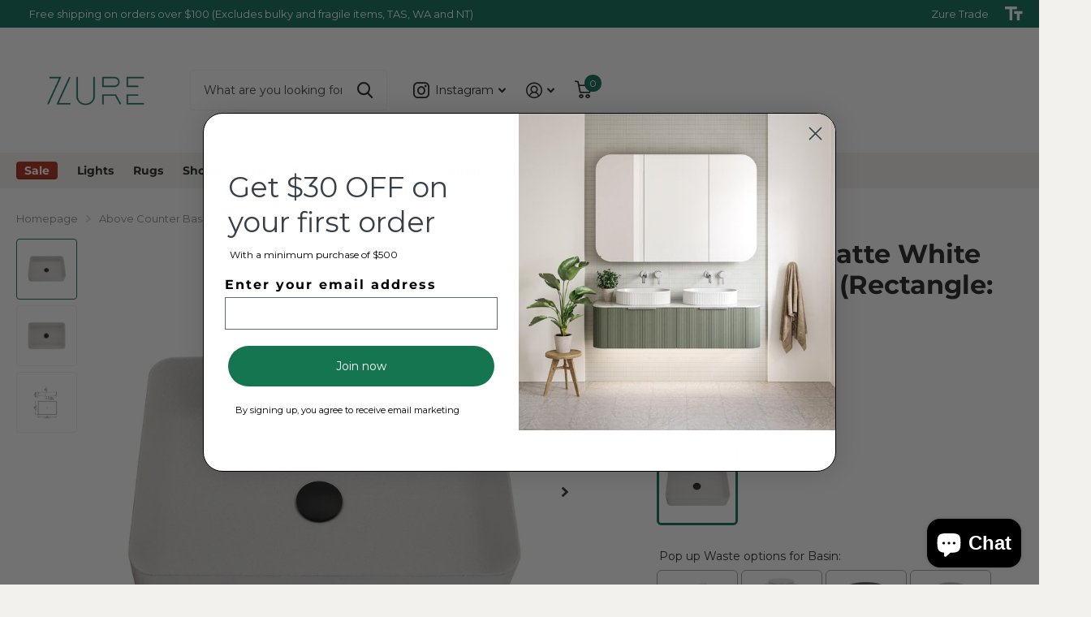

--- FILE ---
content_type: text/html; charset=utf-8
request_url: https://zure.com.au/products/poseidon-matte-white-quartz-basin-rectangle-510x365x125
body_size: 44594
content:




























































<!doctype html>
<html
  lang="en"
  data-theme="xtra"
  dir="ltr"
  class="no-js  "
>
  <head>
<script>/* start spd config */window._spt_delay_keywords=["/gtag/js,gtag(,/checkouts,/tiktok-track.js,/hotjar-,/smile-,/adoric.js,/wpm/,fbq("];/* end spd config */</script>
<script>
function bcpoFirst() {
  bcpo.price = ['[bss-po-product-price] [bss-po-product-price]', 
                '[bss-po-product-compare-price]'
  ]
}
</script>

<!-- "snippets/limespot.liquid" was not rendered, the associated app was uninstalled -->
     <meta charset="utf-8">
     <meta name="keywords" content="Zure bathroom vanities, Zure bathroom accessories, Zure LED bathroom mirrors, custom bathroom vanities Australia, modern bathroom products Zure, Zure bathroom renovation services, Zure free shipping Australia, affordable bathware online Zure, Zure small bathroom storage solutions, best bathroom vanity store Zure, Zure luxury bathroom products, Zure contemporary bathroom accessories, bathroom renovation ideas Zure, affordable bathroom fixtures Zure, bathroom fixtures Australia">
  <script type="application/ld+json">
{
  "@context": "https://schema.org",
  "@type": "LocalBusiness",
  "name": "Zure",
  "aggregateRating": {
    "@type": "AggregateRating",
    "ratingValue": "4.7",  // Rated value
    "bestRating": "5",
    "ratingCount": "176"   // Rated count
  },
  "address": {
    "@type": "PostalAddress",
    "streetAddress": "3.01/32 Delhi Rd",
    "addressLocality": "North Ryde",
    "addressRegion": "NSW",
    "postalCode": "2113",
    "addressCountry": "Australia"
  },
  "telephone": "+61 2 9000 1811",
  "url": "https://www.zure.com.au",
  "openingHours": "Mo-Fr 09:00-17:30",
  "priceRange": "$$"
}
</script>


    <link rel="stylesheet" type="text/css" href="//zure.com.au/cdn/shop/t/95/assets/print.css?v=48070344482262392781760677420" media="print">
   <meta name="facebook-domain-verification" content="lhloa4eznsmq6kw9x9p4r6qb5crg4n">
 
<style>
  #bcpo {
    z-index: 40 !important;
    position: static !important;
  }
#bcpo .bcpo-front-button-option:checked + .bcpo-front-button-label {
border: 1px solid #0a6a56 !important;
background: #0a6a56 !important;
color: white !important;
}    
</style>

<style>
/* selected swatch border color */
#bcpo .bcpo-images input:checked + label,
#bcpo .bcpo-colors input:checked + label {
box-shadow: 0 0 0 3px #0a6a56  !important;
-webkit-box-shadow: 0 0 0 3px #0a6a56 !important;
}
</style>
    <!-- Add this new style block -->
<style>
  img {
    max-width: 100%;
    height: auto;
    object-fit: cover;
  }
</style>
 <!-- Added by TAPITA SEO SCHEMA-->

  


<!-- /Added by TAPITA SEO SCHEMA --> 

    <link rel="stylesheet" href="https://obscure-escarpment-2240.herokuapp.com/stylesheets/bcpo-front.css">
    <script>
      var bcpo_product={"id":6734077263947,"title":"POSEIDON Matte White Quartz Basin (Rectangle: 510x365x125)","handle":"poseidon-matte-white-quartz-basin-rectangle-510x365x125","description":"\u003cmeta charset=\"utf-8\"\u003e\n\u003ctable data-mce-fragment=\"1\"\u003e\n\u003ctbody data-mce-fragment=\"1\"\u003e\n\u003ctr data-mce-fragment=\"1\" style=\"height: 18px;\"\u003e\n\u003ctd data-mce-fragment=\"1\" style=\"height: 18px;\"\u003e\n\u003cstrong data-mce-fragment=\"1\"\u003eSize\u003c\/strong\u003e  \u003c\/td\u003e\n\u003ctd data-mce-fragment=\"1\" style=\"height: 18px;\"\u003e 510mm x 365mm   x 125mm\u003c\/td\u003e\n\u003c\/tr\u003e\n\u003ctr data-mce-fragment=\"1\" style=\"height: 18px;\"\u003e\n\u003ctd data-mce-fragment=\"1\" style=\"height: 18px;\"\u003e\u003cstrong data-mce-fragment=\"1\"\u003eMounting\u003c\/strong\u003e\u003c\/td\u003e\n\u003ctd data-mce-fragment=\"1\" style=\"height: 18px;\"\u003eAbove Counter\u003c\/td\u003e\n\u003c\/tr\u003e\n\u003ctr data-mce-fragment=\"1\" style=\"height: 18px;\"\u003e\n\u003ctd data-mce-fragment=\"1\" style=\"height: 18px;\"\u003e\u003cstrong data-mce-fragment=\"1\"\u003eFeatures\u003c\/strong\u003e\u003c\/td\u003e\n\u003ctd data-mce-fragment=\"1\" style=\"height: 18px;\"\u003eSlim Sleek Design\u003c\/td\u003e\n\u003c\/tr\u003e\n\u003ctr data-mce-fragment=\"1\" style=\"height: 11.8333px;\"\u003e\n\u003ctd data-mce-fragment=\"1\" style=\"height: 11.8333px;\"\u003e \u003c\/td\u003e\n\u003ctd data-mce-fragment=\"1\" style=\"height: 11.8333px;\"\u003e\n\u003cp\u003eMatte White\u003cbr\u003e\u003c\/p\u003e\n\u003c\/td\u003e\n\u003c\/tr\u003e\n\u003ctr data-mce-fragment=\"1\" style=\"height: 18px;\"\u003e\n\u003ctd data-mce-fragment=\"1\" style=\"height: 18px;\"\u003e \u003c\/td\u003e\n\u003ctd data-mce-fragment=\"1\" style=\"height: 18px;\"\u003eRectangle  \u003c\/td\u003e\n\u003c\/tr\u003e\n\u003ctr data-mce-fragment=\"1\" style=\"height: 120px;\"\u003e\n\u003ctd data-mce-fragment=\"1\" style=\"height: 120px;\"\u003e \u003c\/td\u003e\n\u003ctd data-mce-fragment=\"1\" style=\"height: 120px;\"\u003e\n\u003cp\u003e\u003cb\u003eMatte Black Pop-up Waste 32mm (non-overflow) included.\u003c\/b\u003e \u003c\/p\u003e\n\u003c\/td\u003e\n\u003c\/tr\u003e\n\u003c\/tbody\u003e\n\u003c\/table\u003e","published_at":"2022-06-21T16:00:30+10:00","created_at":"2022-06-21T15:50:06+10:00","vendor":"Poseidon","type":"Above Counter Basins","tags":["Basin Material_Ceramic","Basin Shape_Rectangular","Basin Size_510mm","Bathroom","Trade"],"price":37400,"price_min":37400,"price_max":37400,"available":true,"price_varies":false,"compare_at_price":41600,"compare_at_price_min":41600,"compare_at_price_max":41600,"compare_at_price_varies":false,"variants":[{"id":47077567168824,"title":"Matte White","option1":"Matte White","option2":null,"option3":null,"sku":"QZ51036MW","requires_shipping":true,"taxable":true,"featured_image":{"id":29051075166283,"product_id":6734077263947,"position":1,"created_at":"2022-06-21T15:55:51+10:00","updated_at":"2025-07-04T16:22:53+10:00","alt":"poseidon-rectangle-quartz-basin","width":1000,"height":1000,"src":"\/\/zure.com.au\/cdn\/shop\/products\/QZ51036_2__jpg.png?v=1751610173","variant_ids":[47077567168824]},"available":true,"name":"POSEIDON Matte White Quartz Basin (Rectangle: 510x365x125) - Matte White","public_title":"Matte White","options":["Matte White"],"price":37400,"weight":150000,"compare_at_price":41600,"inventory_management":"shopify","barcode":null,"featured_media":{"alt":"poseidon-rectangle-quartz-basin","id":21327318450251,"position":1,"preview_image":{"aspect_ratio":1.0,"height":1000,"width":1000,"src":"\/\/zure.com.au\/cdn\/shop\/products\/QZ51036_2__jpg.png?v=1751610173"}},"requires_selling_plan":false,"selling_plan_allocations":[]}],"images":["\/\/zure.com.au\/cdn\/shop\/products\/QZ51036_2__jpg.png?v=1751610173","\/\/zure.com.au\/cdn\/shop\/products\/QZ51036_jpg.png?v=1751610173","\/\/zure.com.au\/cdn\/shop\/products\/QZ51036.png?v=1751610173"],"featured_image":"\/\/zure.com.au\/cdn\/shop\/products\/QZ51036_2__jpg.png?v=1751610173","options":["Color"],"media":[{"alt":"poseidon-rectangle-quartz-basin","id":21327318450251,"position":1,"preview_image":{"aspect_ratio":1.0,"height":1000,"width":1000,"src":"\/\/zure.com.au\/cdn\/shop\/products\/QZ51036_2__jpg.png?v=1751610173"},"aspect_ratio":1.0,"height":1000,"media_type":"image","src":"\/\/zure.com.au\/cdn\/shop\/products\/QZ51036_2__jpg.png?v=1751610173","width":1000},{"alt":"poseidon-rectangle-quartz-basin","id":21455528984651,"position":2,"preview_image":{"aspect_ratio":1.0,"height":1000,"width":1000,"src":"\/\/zure.com.au\/cdn\/shop\/products\/QZ51036_jpg.png?v=1751610173"},"aspect_ratio":1.0,"height":1000,"media_type":"image","src":"\/\/zure.com.au\/cdn\/shop\/products\/QZ51036_jpg.png?v=1751610173","width":1000},{"alt":"poseidon-rectangle-quartz-basin","id":21327318712395,"position":3,"preview_image":{"aspect_ratio":1.0,"height":500,"width":500,"src":"\/\/zure.com.au\/cdn\/shop\/products\/QZ51036.png?v=1751610173"},"aspect_ratio":1.0,"height":500,"media_type":"image","src":"\/\/zure.com.au\/cdn\/shop\/products\/QZ51036.png?v=1751610173","width":500}],"requires_selling_plan":false,"selling_plan_groups":[],"content":"\u003cmeta charset=\"utf-8\"\u003e\n\u003ctable data-mce-fragment=\"1\"\u003e\n\u003ctbody data-mce-fragment=\"1\"\u003e\n\u003ctr data-mce-fragment=\"1\" style=\"height: 18px;\"\u003e\n\u003ctd data-mce-fragment=\"1\" style=\"height: 18px;\"\u003e\n\u003cstrong data-mce-fragment=\"1\"\u003eSize\u003c\/strong\u003e  \u003c\/td\u003e\n\u003ctd data-mce-fragment=\"1\" style=\"height: 18px;\"\u003e 510mm x 365mm   x 125mm\u003c\/td\u003e\n\u003c\/tr\u003e\n\u003ctr data-mce-fragment=\"1\" style=\"height: 18px;\"\u003e\n\u003ctd data-mce-fragment=\"1\" style=\"height: 18px;\"\u003e\u003cstrong data-mce-fragment=\"1\"\u003eMounting\u003c\/strong\u003e\u003c\/td\u003e\n\u003ctd data-mce-fragment=\"1\" style=\"height: 18px;\"\u003eAbove Counter\u003c\/td\u003e\n\u003c\/tr\u003e\n\u003ctr data-mce-fragment=\"1\" style=\"height: 18px;\"\u003e\n\u003ctd data-mce-fragment=\"1\" style=\"height: 18px;\"\u003e\u003cstrong data-mce-fragment=\"1\"\u003eFeatures\u003c\/strong\u003e\u003c\/td\u003e\n\u003ctd data-mce-fragment=\"1\" style=\"height: 18px;\"\u003eSlim Sleek Design\u003c\/td\u003e\n\u003c\/tr\u003e\n\u003ctr data-mce-fragment=\"1\" style=\"height: 11.8333px;\"\u003e\n\u003ctd data-mce-fragment=\"1\" style=\"height: 11.8333px;\"\u003e \u003c\/td\u003e\n\u003ctd data-mce-fragment=\"1\" style=\"height: 11.8333px;\"\u003e\n\u003cp\u003eMatte White\u003cbr\u003e\u003c\/p\u003e\n\u003c\/td\u003e\n\u003c\/tr\u003e\n\u003ctr data-mce-fragment=\"1\" style=\"height: 18px;\"\u003e\n\u003ctd data-mce-fragment=\"1\" style=\"height: 18px;\"\u003e \u003c\/td\u003e\n\u003ctd data-mce-fragment=\"1\" style=\"height: 18px;\"\u003eRectangle  \u003c\/td\u003e\n\u003c\/tr\u003e\n\u003ctr data-mce-fragment=\"1\" style=\"height: 120px;\"\u003e\n\u003ctd data-mce-fragment=\"1\" style=\"height: 120px;\"\u003e \u003c\/td\u003e\n\u003ctd data-mce-fragment=\"1\" style=\"height: 120px;\"\u003e\n\u003cp\u003e\u003cb\u003eMatte Black Pop-up Waste 32mm (non-overflow) included.\u003c\/b\u003e \u003c\/p\u003e\n\u003c\/td\u003e\n\u003c\/tr\u003e\n\u003c\/tbody\u003e\n\u003c\/table\u003e"}; var bcpo_data={"product_id":"6739171147851","shopify_options":[{"type":"auto-images","unique":"_j0h6ozvb4"}],"virtual_options":[{"title":"Pop up Waste options for Basin","type":"images","unique":"_gba2l3si3","preselect_value":"","conditional_option":"_tu5wby9da","conditional_value":"Ceramic Basin","multiselect_operator":"","multiselect_number":"","required":"on","values":[{"key":"No Plug & Waste Required","price":"0","value":"https://d17fzo7x83uajt.cloudfront.net/eyJidWNrZXQiOiJiY3BvIiwia2V5IjoienVyZS1hdS5teXNob3BpZnkuY29tLzY3MjkxODI2NDIyNTEtMS4yMS5wbmciLCJlZGl0cyI6eyJyZXNpemUiOnsid2lkdGgiOjIwMCwiZml0IjoiY29udGFpbiJ9fX0="},{"key":"Chrome / SKU: PA32NF","price":"14","value":"https://d17fzo7x83uajt.cloudfront.net/eyJidWNrZXQiOiJiY3BvIiwia2V5IjoienVyZS1hdS5teXNob3BpZnkuY29tLzY3MjkxODI2NDIyNTEtUEEzMk5GLmpwZyIsImVkaXRzIjp7InJlc2l6ZSI6eyJ3aWR0aCI6MjAwLCJmaXQiOiJjb250YWluIn19fQ=="},{"key":"Matte Black / SKU: PA32NF-B","price":"28","value":"https://d17fzo7x83uajt.cloudfront.net/eyJidWNrZXQiOiJiY3BvIiwia2V5IjoienVyZS1hdS5teXNob3BpZnkuY29tLzY3MjkxODI2NDIyNTEtUEEzMk5GLUIuanBnIiwiZWRpdHMiOnsicmVzaXplIjp7IndpZHRoIjoyMDAsImZpdCI6ImNvbnRhaW4ifX19"},{"key":"Mushroom Chrome/ SKU: CH003.PUW","price":"29","value":"https://d17fzo7x83uajt.cloudfront.net/eyJidWNrZXQiOiJiY3BvIiwia2V5IjoienVyZS1hdS5teXNob3BpZnkuY29tLzY3MjkxODI2NDIyNTEtQ0gwMDMuUFVXMDEuanBnIiwiZWRpdHMiOnsicmVzaXplIjp7IndpZHRoIjoyMDAsImZpdCI6ImNvbnRhaW4ifX19"},{"key":"Mushroom Black / SKU: OX003.PUW","price":"39","value":"https://d17fzo7x83uajt.cloudfront.net/eyJidWNrZXQiOiJiY3BvIiwia2V5IjoienVyZS1hdS5teXNob3BpZnkuY29tLzY3MjkxODI2NDIyNTEtT1gwMDMuUFVXMDEuanBnIiwiZWRpdHMiOnsicmVzaXplIjp7IndpZHRoIjoyMDAsImZpdCI6ImNvbnRhaW4ifX19"},{"key":"Mushroom Gun Metal / SKU: GM003.PUW","price":"49","value":"https://d17fzo7x83uajt.cloudfront.net/eyJidWNrZXQiOiJiY3BvIiwia2V5IjoienVyZS1hdS5teXNob3BpZnkuY29tLzY3MjkxODI2NDIyNTEtR00wMDMuUFVXMDEuanBnIiwiZWRpdHMiOnsicmVzaXplIjp7IndpZHRoIjoyMDAsImZpdCI6ImNvbnRhaW4ifX19"},{"key":"Mushroom Brushed Gold / SKU: BUYG003.PUW","price":"49","value":"https://d17fzo7x83uajt.cloudfront.net/eyJidWNrZXQiOiJiY3BvIiwia2V5IjoienVyZS1hdS5teXNob3BpZnkuY29tLzY3MjkxODI2NDIyNTEtQlVZRzAwMy5QVVcwMS5qcGciLCJlZGl0cyI6eyJyZXNpemUiOnsid2lkdGgiOjIwMCwiZml0IjoiY29udGFpbiJ9fX0="},{"key":"Ceramic Gloss Black / SKU: PA32NFBK","price":"38","value":"https://d17fzo7x83uajt.cloudfront.net/eyJidWNrZXQiOiJiY3BvIiwia2V5IjoienVyZS1hdS5teXNob3BpZnkuY29tLzY3MjkxODI2NDIyNTEtUEEzMk5GQksucG5nIiwiZWRpdHMiOnsicmVzaXplIjp7IndpZHRoIjoyMDAsImZpdCI6ImNvbnRhaW4ifX19"},{"key":"Ceramic Matte Black / SKU: PA32NFMB","price":"38","value":"https://d17fzo7x83uajt.cloudfront.net/eyJidWNrZXQiOiJiY3BvIiwia2V5IjoienVyZS1hdS5teXNob3BpZnkuY29tLzY3MjkxODI2NDIyNTEtUEEzMk5GTUIucG5nIiwiZWRpdHMiOnsicmVzaXplIjp7IndpZHRoIjoyMDAsImZpdCI6ImNvbnRhaW4ifX19"},{"key":"Ceramic Gloss White / SKU: PA32NFGW","price":"38","value":"https://d17fzo7x83uajt.cloudfront.net/eyJidWNrZXQiOiJiY3BvIiwia2V5IjoienVyZS1hdS5teXNob3BpZnkuY29tLzY3MjkxODI2NDIyNTEtUEEzMk5GR1cucG5nIiwiZWRpdHMiOnsicmVzaXplIjp7IndpZHRoIjoyMDAsImZpdCI6ImNvbnRhaW4ifX19"},{"key":"Ceramic Matte White / SKU: PA32NFMW","price":"38","value":"https://d17fzo7x83uajt.cloudfront.net/eyJidWNrZXQiOiJiY3BvIiwia2V5IjoienVyZS1hdS5teXNob3BpZnkuY29tLzY3MjkxODI2NDIyNTEtUEEzMk5GTVcucG5nIiwiZWRpdHMiOnsicmVzaXplIjp7IndpZHRoIjoyMDAsImZpdCI6ImNvbnRhaW4ifX19"}]}]}; var bcpo_settings={"fallback":"default","auto_select":"on","load_main_image":"off","replaceImage":"on","border_style":"round","tooltips":"show","sold_out_style":"transparent","theme":"light","jumbo_colors":"on","jumbo_images":"on","circle_swatches":"","inventory_style":"amazon","override_ajax":"on","add_price_addons":"on","theme2":"on","money_format2":"${{amount}} AUD","money_format_without_currency":"${{amount}}","show_currency":"off","file_upload_warning":"off","global_auto_image_options":"","global_color_options":"","global_colors":[{"key":"0a6a56","value":"#0a6a56"}]};var inventory_quantity = [];inventory_quantity.push(10);if(bcpo_product) { for (var i = 0; i < bcpo_product.variants.length; i += 1) { bcpo_product.variants[i].inventory_quantity = inventory_quantity[i]; }}window.bcpo = window.bcpo || {}; bcpo.cart = {"note":null,"attributes":{},"original_total_price":0,"total_price":0,"total_discount":0,"total_weight":0.0,"item_count":0,"items":[],"requires_shipping":false,"currency":"AUD","items_subtotal_price":0,"cart_level_discount_applications":[],"checkout_charge_amount":0}; bcpo.ogFormData = FormData; bcpo.money_with_currency_format = "${{amount}} AUD";bcpo.money_format = "${{amount}}";
    </script>
    <script>
      function bcpoDone() {
        bcpo.$(document.head).append('<style>.select-wrapper.has-select{display: none;}');
        bcpo.$(document).on('bcpo:addonChange', function () {
          bcpo.$('.f8pr-price').html((bcpo.variant.compare_at_price ? '<span class="old-price">' + bcpo.lastPrice[1] + '</span>' : '') + bcpo.lastPrice[0] + ' Incl. GST');
        });
        bcpo.$('.f8pr-stock').remove();
      }
      function bcpoChange() {
        bcpo.$('.f8pr-codes > p').html('<span class="strong">SKU:</span>' + bcpo.variant.sku);
      }
    </script>
   <meta http-equiv="x-ua-compatible" content="ie=edge">
    <title>
      POSEIDON Matte White Quartz Basin (Rectangle: 510x365x125)
       &ndash; Zure
    </title><meta name="description" content="Size    510mm x 365mm   x 125mm Mounting Above Counter Features Slim Sleek Design   Matte White   Rectangle     Matte Black Pop-up Waste 32mm (non-overflow) included. "><meta name="theme-color" content="">
    <meta name="MobileOptimized" content="320">
    <meta name="HandheldFriendly" content="true">
    <meta
      name="viewport"
      content="width=device-width, initial-scale=1, minimum-scale=1, maximum-scale=5, viewport-fit=cover, shrink-to-fit=no"
    >
    <meta name="msapplication-config" content="//zure.com.au/cdn/shop/t/95/assets/browserconfig.xml?v=52024572095365081671760677420">
    <link rel="canonical" href="https://zure.com.au/products/poseidon-matte-white-quartz-basin-rectangle-510x365x125">
    <link rel="preconnect" href="https://cdn.shopify.com" crossorigin>
    <link rel="preconnect" href="https://fonts.shopifycdn.com" crossorigin><link href="screen.css" rel="stylesheet" type="text/css" media="all" />
    <link href="bss-custom.css" rel="stylesheet" type="text/css" media="all" />
    <link href="theme-xtra.css" rel="stylesheet" type="text/css" media="all" />
    <link href="screen-settings.css" rel="stylesheet" type="text/css" media="all" />
    
    <link rel="preload" as="font" href="//zure.com.au/cdn/fonts/montserrat/montserrat_n7.3c434e22befd5c18a6b4afadb1e3d77c128c7939.woff2" type="font/woff2" crossorigin>
    <link rel="preload" as="font" href="//zure.com.au/cdn/fonts/montserrat/montserrat_n4.81949fa0ac9fd2021e16436151e8eaa539321637.woff2" type="font/woff2" crossorigin>
    <link rel="preload" as="font" href="//zure.com.au/cdn/shop/t/95/assets/xtra.woff2?v=39519511259337068301760677420" crossorigin>
    <link media="screen" rel="stylesheet" href="//zure.com.au/cdn/shop/t/95/assets/screen.css?v=157663305417409232461760677420" id="core-css">
    <link media="screen" rel="stylesheet" href="//zure.com.au/cdn/shop/t/95/assets/theme-xtra.css?v=148730234358637136671760677420" id="xtra-css">
    <noscript><link rel="stylesheet" href="//zure.com.au/cdn/shop/t/95/assets/async-menu.css?v=36590982183417486461760677420"></noscript><link media="screen" rel="stylesheet" href="//zure.com.au/cdn/shop/t/95/assets/page-product.css?v=151880372471234869641760677420" id="product-css">
      <link media="screen" rel="stylesheet" href="//zure.com.au/cdn/shop/t/95/assets/newarr.css?v=109068908849637713711760677420" id="newarr-css"><link media="screen" rel="stylesheet" href="//zure.com.au/cdn/shop/t/95/assets/screen-settings.css?v=48156488044994137871769141124" id="custom-css">
<link rel="icon" href="//zure.com.au/cdn/shop/files/Untitled_design_1_d364bb11-f9f4-4393-a86b-6556e2e08028.png?crop=center&height=32&v=1727833395&width=32" type="image/png">
      <link rel="mask-icon" href="safari-pinned-tab.svg" color="#333333">
      <link rel="apple-touch-icon" href="apple-touch-icon.png"><link rel="manifest" href="//zure.com.au/cdn/shop/t/95/assets/manifest.json?v=69675086569049310631760677420">
    <link rel="preconnect" href="//cdn.shopify.com">
    <script>
      document.documentElement.classList.remove('no-js'); document.documentElement.classList.add('js');
    </script>
    <meta name="msapplication-config" content="//zure.com.au/cdn/shop/t/95/assets/browserconfig.xml?v=52024572095365081671760677420">
<meta property="og:title" content="POSEIDON Matte White Quartz Basin (Rectangle: 510x365x125)">
<meta property="og:type" content="product">
<meta property="og:description" content="Size    510mm x 365mm   x 125mm Mounting Above Counter Features Slim Sleek Design   Matte White   Rectangle     Matte Black Pop-up Waste 32mm (non-overflow) included. ">
<meta property="og:site_name" content="Zure">
<meta property="og:url" content="https://zure.com.au/products/poseidon-matte-white-quartz-basin-rectangle-510x365x125">

  
  <meta property="product:price:amount" content="$374.00">
  <meta property="og:price:amount" content="$374.00">
  <meta property="og:price:currency" content="AUD">
  <meta property="og:availability" content="instock" />

<meta property="og:image" content="//zure.com.au/cdn/shop/products/QZ51036_2__jpg.png?crop=center&height=500&v=1751610173&width=600">

<meta name="twitter:title" content="POSEIDON Matte White Quartz Basin (Rectangle: 510x365x125)">
<meta name="twitter:description" content="Size    510mm x 365mm   x 125mm Mounting Above Counter Features Slim Sleek Design   Matte White   Rectangle     Matte Black Pop-up Waste 32mm (non-overflow) included. ">
<meta name="twitter:site" content="Zure">

<meta property="twitter:image" content="//zure.com.au/cdn/shop/products/QZ51036_2__jpg.png?crop=center&height=500&v=1751610173&width=600">
<script type="application/ld+json">
  [{
        "@context": "http://schema.org",
        "@type": "Product",
        "name": "POSEIDON Matte White Quartz Basin (Rectangle: 510x365x125)",
        "url": "https://zure.com.au/products/poseidon-matte-white-quartz-basin-rectangle-510x365x125","brand": { "@type": "Brand", "name": "Poseidon" },"description": "\n\n\n\n\nSize  \n 510mm x 365mm   x 125mm\n\n\nMounting\nAbove Counter\n\n\nFeatures\nSlim Sleek Design\n\n\n \n\nMatte White\n\n\n\n \nRectangle  \n\n\n \n\nMatte Black Pop-up Waste 32mm (non-overflow) included. \n\n\n\n","image": "//zure.com.au/cdn/shop/products/QZ51036_2__jpg.png?crop=center&height=500&v=1751610173&width=600","gtin8": "","sku": "QZ51036MW","offers": {
          "@type": "Offer",
          "price": "374.0",
          "url": "https://zure.com.au/products/poseidon-matte-white-quartz-basin-rectangle-510x365x125",
          "priceValidUntil": "2027-01-26",
          "priceCurrency": "AUD",
            "availability": "https://schema.org/InStock",
            "inventoryLevel": "10"}
      },{
      "@context": "http://schema.org/",
      "@type": "Organization",
      "url": "https://zure.com.au/products/poseidon-matte-white-quartz-basin-rectangle-510x365x125",
      "name": "Zure",
      "legalName": "Zure",
      "description": "Size    510mm x 365mm   x 125mm Mounting Above Counter Features Slim Sleek Design   Matte White   Rectangle     Matte Black Pop-up Waste 32mm (non-overflow) included. ","contactPoint": {
        "@type": "ContactPoint",
        "contactType": "Customer service",
        "telephone": "0290001811"
      },
      "address": {
        "@type": "PostalAddress",
        "streetAddress": "3.01/32 Delhi Road",
        "addressLocality": "North Ryde",
        "postalCode": "2113",
        "addressCountry": "AUSTRALIA"
      }
    },
    {
      "@context": "http://schema.org",
      "@type": "WebSite",
      "url": "https://zure.com.au/products/poseidon-matte-white-quartz-basin-rectangle-510x365x125",
      "name": "Zure",
      "description": "Size    510mm x 365mm   x 125mm Mounting Above Counter Features Slim Sleek Design   Matte White   Rectangle     Matte Black Pop-up Waste 32mm (non-overflow) included. ",
      "author": [
        {
          "@type": "Organization",
          "url": "https://www.someoneyouknow.online",
          "name": "Someoneyouknow",
          "address": {
            "@type": "PostalAddress",
            "streetAddress": "Wilhelminaplein 25",
            "addressLocality": "Eindhoven",
            "addressRegion": "NB",
            "postalCode": "5611 HG",
            "addressCountry": "NL"
          }
        }
      ]
    }
  ]
</script>

    
  <script>window.performance && window.performance.mark && window.performance.mark('shopify.content_for_header.start');</script><meta name="google-site-verification" content="NWs46_c1ySlw5DuldIavG0f3MXQcE1um7TAiDcBK7wc">
<meta name="facebook-domain-verification" content="t1c687078as52h6h0f5ulv6bmt6ihk">
<meta name="facebook-domain-verification" content="lhloa4eznsmq6kw9x9p4r6qb5crg4n">
<meta id="shopify-digital-wallet" name="shopify-digital-wallet" content="/25249284171/digital_wallets/dialog">
<meta name="shopify-checkout-api-token" content="61d60fbd20a2257864a011d0786a4e4f">
<meta id="in-context-paypal-metadata" data-shop-id="25249284171" data-venmo-supported="false" data-environment="production" data-locale="en_US" data-paypal-v4="true" data-currency="AUD">
<link rel="alternate" type="application/json+oembed" href="https://zure.com.au/products/poseidon-matte-white-quartz-basin-rectangle-510x365x125.oembed">
<script async="async" src="/checkouts/internal/preloads.js?locale=en-AU"></script>
<script id="shopify-features" type="application/json">{"accessToken":"61d60fbd20a2257864a011d0786a4e4f","betas":["rich-media-storefront-analytics"],"domain":"zure.com.au","predictiveSearch":true,"shopId":25249284171,"locale":"en"}</script>
<script>var Shopify = Shopify || {};
Shopify.shop = "zure-au.myshopify.com";
Shopify.locale = "en";
Shopify.currency = {"active":"AUD","rate":"1.0"};
Shopify.country = "AU";
Shopify.theme = {"name":"ZURE 17\/10\/2025 (cart page updated)","id":182394093880,"schema_name":"Xtra","schema_version":"3.2.0","theme_store_id":1609,"role":"main"};
Shopify.theme.handle = "null";
Shopify.theme.style = {"id":null,"handle":null};
Shopify.cdnHost = "zure.com.au/cdn";
Shopify.routes = Shopify.routes || {};
Shopify.routes.root = "/";</script>
<script type="module">!function(o){(o.Shopify=o.Shopify||{}).modules=!0}(window);</script>
<script>!function(o){function n(){var o=[];function n(){o.push(Array.prototype.slice.apply(arguments))}return n.q=o,n}var t=o.Shopify=o.Shopify||{};t.loadFeatures=n(),t.autoloadFeatures=n()}(window);</script>
<script id="shop-js-analytics" type="application/json">{"pageType":"product"}</script>
<script defer="defer" async type="module" src="//zure.com.au/cdn/shopifycloud/shop-js/modules/v2/client.init-shop-cart-sync_BT-GjEfc.en.esm.js"></script>
<script defer="defer" async type="module" src="//zure.com.au/cdn/shopifycloud/shop-js/modules/v2/chunk.common_D58fp_Oc.esm.js"></script>
<script defer="defer" async type="module" src="//zure.com.au/cdn/shopifycloud/shop-js/modules/v2/chunk.modal_xMitdFEc.esm.js"></script>
<script type="module">
  await import("//zure.com.au/cdn/shopifycloud/shop-js/modules/v2/client.init-shop-cart-sync_BT-GjEfc.en.esm.js");
await import("//zure.com.au/cdn/shopifycloud/shop-js/modules/v2/chunk.common_D58fp_Oc.esm.js");
await import("//zure.com.au/cdn/shopifycloud/shop-js/modules/v2/chunk.modal_xMitdFEc.esm.js");

  window.Shopify.SignInWithShop?.initShopCartSync?.({"fedCMEnabled":true,"windoidEnabled":true});

</script>
<script>(function() {
  var isLoaded = false;
  function asyncLoad() {
    if (isLoaded) return;
    isLoaded = true;
    var urls = ["https:\/\/loox.io\/widget\/V1-xrOA4Po\/loox.1636559135805.js?shop=zure-au.myshopify.com","\/\/cdn.shopify.com\/proxy\/48a13917b745acd1e58535a58c26104cf62e3b6b499a34f1d6e1b32cfd58b1fb\/obscure-escarpment-2240.herokuapp.com\/js\/best_custom_product_options.js?shop=zure-au.myshopify.com\u0026sp-cache-control=cHVibGljLCBtYXgtYWdlPTkwMA","https:\/\/cdn.shopify.com\/s\/files\/1\/0597\/3783\/3627\/files\/tptinstall.min.js?v=1718591634\u0026t=tapita-seo-script-tags\u0026shop=zure-au.myshopify.com","https:\/\/str.rise-ai.com\/?shop=zure-au.myshopify.com","https:\/\/strn.rise-ai.com\/?shop=zure-au.myshopify.com","https:\/\/widget.trustpilot.com\/bootstrap\/v5\/tp.widget.sync.bootstrap.min.js?shop=zure-au.myshopify.com","https:\/\/ecommplugins-scripts.trustpilot.com\/v2.1\/js\/header.min.js?settings=eyJrZXkiOiJhR1NMQ0hBQjV0YjdnZmFjIiwicyI6InNrdSJ9\u0026shop=zure-au.myshopify.com","https:\/\/ecommplugins-trustboxsettings.trustpilot.com\/zure-au.myshopify.com.js?settings=1744246840897\u0026shop=zure-au.myshopify.com","https:\/\/sbzstag.cirkleinc.com\/?shop=zure-au.myshopify.com","https:\/\/meggnotec.ams3.digitaloceanspaces.com\/sfy\/assets\/ggpHtoJsaeIFDie\/js\/widget.js?shop=zure-au.myshopify.com","https:\/\/ecommplugins-scripts.trustpilot.com\/v2.1\/js\/success.min.js?settings=eyJrZXkiOiJhR1NMQ0hBQjV0YjdnZmFjIiwicyI6InNrdSIsInQiOlsib3JkZXJzL2Z1bGZpbGxlZCJdLCJ2IjoiIiwiYSI6IlNob3BpZnktMjAxOS0wNCJ9\u0026shop=zure-au.myshopify.com","https:\/\/cloudsearch-1f874.kxcdn.com\/shopify.js?srp=\/a\/search\u0026shop=zure-au.myshopify.com","https:\/\/na.shgcdn3.com\/pixel-collector.js?shop=zure-au.myshopify.com","https:\/\/api-ap1.hubapi.com\/scriptloader\/v1\/442443721.js?shop=zure-au.myshopify.com"];
    for (var i = 0; i < urls.length; i++) {
      var s = document.createElement('script');
      s.type = 'text/javascript';
      s.async = true;
      s.src = urls[i];
      var x = document.getElementsByTagName('script')[0];
      x.parentNode.insertBefore(s, x);
    }
  };
  if(window.attachEvent) {
    window.attachEvent('onload', asyncLoad);
  } else {
    window.addEventListener('load', asyncLoad, false);
  }
})();</script>
<script id="__st">var __st={"a":25249284171,"offset":39600,"reqid":"c7bf60cc-4ad6-486b-b863-ca19da3af5cc-1769404009","pageurl":"zure.com.au\/products\/poseidon-matte-white-quartz-basin-rectangle-510x365x125","u":"a8d94f86455a","p":"product","rtyp":"product","rid":6734077263947};</script>
<script>window.ShopifyPaypalV4VisibilityTracking = true;</script>
<script id="form-persister">!function(){'use strict';const t='contact',e='new_comment',n=[[t,t],['blogs',e],['comments',e],[t,'customer']],o='password',r='form_key',c=['recaptcha-v3-token','g-recaptcha-response','h-captcha-response',o],s=()=>{try{return window.sessionStorage}catch{return}},i='__shopify_v',u=t=>t.elements[r],a=function(){const t=[...n].map((([t,e])=>`form[action*='/${t}']:not([data-nocaptcha='true']) input[name='form_type'][value='${e}']`)).join(',');var e;return e=t,()=>e?[...document.querySelectorAll(e)].map((t=>t.form)):[]}();function m(t){const e=u(t);a().includes(t)&&(!e||!e.value)&&function(t){try{if(!s())return;!function(t){const e=s();if(!e)return;const n=u(t);if(!n)return;const o=n.value;o&&e.removeItem(o)}(t);const e=Array.from(Array(32),(()=>Math.random().toString(36)[2])).join('');!function(t,e){u(t)||t.append(Object.assign(document.createElement('input'),{type:'hidden',name:r})),t.elements[r].value=e}(t,e),function(t,e){const n=s();if(!n)return;const r=[...t.querySelectorAll(`input[type='${o}']`)].map((({name:t})=>t)),u=[...c,...r],a={};for(const[o,c]of new FormData(t).entries())u.includes(o)||(a[o]=c);n.setItem(e,JSON.stringify({[i]:1,action:t.action,data:a}))}(t,e)}catch(e){console.error('failed to persist form',e)}}(t)}const f=t=>{if('true'===t.dataset.persistBound)return;const e=function(t,e){const n=function(t){return'function'==typeof t.submit?t.submit:HTMLFormElement.prototype.submit}(t).bind(t);return function(){let t;return()=>{t||(t=!0,(()=>{try{e(),n()}catch(t){(t=>{console.error('form submit failed',t)})(t)}})(),setTimeout((()=>t=!1),250))}}()}(t,(()=>{m(t)}));!function(t,e){if('function'==typeof t.submit&&'function'==typeof e)try{t.submit=e}catch{}}(t,e),t.addEventListener('submit',(t=>{t.preventDefault(),e()})),t.dataset.persistBound='true'};!function(){function t(t){const e=(t=>{const e=t.target;return e instanceof HTMLFormElement?e:e&&e.form})(t);e&&m(e)}document.addEventListener('submit',t),document.addEventListener('DOMContentLoaded',(()=>{const e=a();for(const t of e)f(t);var n;n=document.body,new window.MutationObserver((t=>{for(const e of t)if('childList'===e.type&&e.addedNodes.length)for(const t of e.addedNodes)1===t.nodeType&&'FORM'===t.tagName&&a().includes(t)&&f(t)})).observe(n,{childList:!0,subtree:!0,attributes:!1}),document.removeEventListener('submit',t)}))}()}();</script>
<script integrity="sha256-4kQ18oKyAcykRKYeNunJcIwy7WH5gtpwJnB7kiuLZ1E=" data-source-attribution="shopify.loadfeatures" defer="defer" src="//zure.com.au/cdn/shopifycloud/storefront/assets/storefront/load_feature-a0a9edcb.js" crossorigin="anonymous"></script>
<script data-source-attribution="shopify.dynamic_checkout.dynamic.init">var Shopify=Shopify||{};Shopify.PaymentButton=Shopify.PaymentButton||{isStorefrontPortableWallets:!0,init:function(){window.Shopify.PaymentButton.init=function(){};var t=document.createElement("script");t.src="https://zure.com.au/cdn/shopifycloud/portable-wallets/latest/portable-wallets.en.js",t.type="module",document.head.appendChild(t)}};
</script>
<script data-source-attribution="shopify.dynamic_checkout.buyer_consent">
  function portableWalletsHideBuyerConsent(e){var t=document.getElementById("shopify-buyer-consent"),n=document.getElementById("shopify-subscription-policy-button");t&&n&&(t.classList.add("hidden"),t.setAttribute("aria-hidden","true"),n.removeEventListener("click",e))}function portableWalletsShowBuyerConsent(e){var t=document.getElementById("shopify-buyer-consent"),n=document.getElementById("shopify-subscription-policy-button");t&&n&&(t.classList.remove("hidden"),t.removeAttribute("aria-hidden"),n.addEventListener("click",e))}window.Shopify?.PaymentButton&&(window.Shopify.PaymentButton.hideBuyerConsent=portableWalletsHideBuyerConsent,window.Shopify.PaymentButton.showBuyerConsent=portableWalletsShowBuyerConsent);
</script>
<script data-source-attribution="shopify.dynamic_checkout.cart.bootstrap">document.addEventListener("DOMContentLoaded",(function(){function t(){return document.querySelector("shopify-accelerated-checkout-cart, shopify-accelerated-checkout")}if(t())Shopify.PaymentButton.init();else{new MutationObserver((function(e,n){t()&&(Shopify.PaymentButton.init(),n.disconnect())})).observe(document.body,{childList:!0,subtree:!0})}}));
</script>
<link id="shopify-accelerated-checkout-styles" rel="stylesheet" media="screen" href="https://zure.com.au/cdn/shopifycloud/portable-wallets/latest/accelerated-checkout-backwards-compat.css" crossorigin="anonymous">
<style id="shopify-accelerated-checkout-cart">
        #shopify-buyer-consent {
  margin-top: 1em;
  display: inline-block;
  width: 100%;
}

#shopify-buyer-consent.hidden {
  display: none;
}

#shopify-subscription-policy-button {
  background: none;
  border: none;
  padding: 0;
  text-decoration: underline;
  font-size: inherit;
  cursor: pointer;
}

#shopify-subscription-policy-button::before {
  box-shadow: none;
}

      </style>

<script>window.performance && window.performance.mark && window.performance.mark('shopify.content_for_header.end');</script>
  





  <script type="text/javascript">
    
      window.__shgMoneyFormat = window.__shgMoneyFormat || {"AUD":{"currency":"AUD","currency_symbol":"$","currency_symbol_location":"left","decimal_places":2,"decimal_separator":".","thousands_separator":","}};
    
    window.__shgCurrentCurrencyCode = window.__shgCurrentCurrencyCode || {
      currency: "AUD",
      currency_symbol: "$",
      decimal_separator: ".",
      thousands_separator: ",",
      decimal_places: 2,
      currency_symbol_location: "left"
    };
  </script>



    

    <script>var loox_global_hash = '1769210521204';</script><style>.loox-reviews-default { max-width: 1200px; margin: 0 auto; }.loox-rating .loox-icon { color:#0A6A56; }
:root { --lxs-rating-icon-color: #0A6A56; }</style><svg xmlns="http://www.w3.org/2000/svg" style="display: none" id="loox-rating-icon-svg-store">
	<defs>
		<clipPath id="looxicons-rating-icon-fill_star-pointy-fill__a">
			<path d="M0 0h24v24H0z" />
		</clipPath>

		<clipPath id="looxicons-rating-icon-line_star-pointy-line__a">
			<path d="M0 0h24v24H0z" />
		</clipPath>
	</defs>
	<symbol id="looxicons-rating-icon-fill" viewBox="0 0 24 24" fill="currentcolor">
		<g clip-path="url(#star-pointy-fill__a)">
			<path
				d="m12 19.261-7.416 4.151 1.656-8.335L0 9.306l8.44-1.002L12 .588l3.56 7.717L24 9.306l-6.24 5.77 1.656 8.336L12 19.262Z"
			/>
		</g>
	</symbol>
	<symbol id="looxicons-rating-icon-line" viewBox="0 0 24 24" fill="currentcolor">
		<g clip-path="url(#star-pointy-line__a)">
			<path
				d="m12 19.261-7.416 4.151 1.656-8.335L0 9.306l8.44-1.002L12 .588l3.56 7.717L24 9.306l-6.24 5.77 1.656 8.336L12 19.262Zm0-2.41 4.465 2.5-.997-5.019 3.756-3.475-5.081-.602L12 5.608l-2.143 4.648-5.081.601 3.756 3.475-.997 5.019L12 16.85Z"
			/>
		</g>
	</symbol>
	<defs>
		<style>
			.lx-icon-fill {
				--lx-fill-width: calc(100% - var(--lx-rating-percent, 0%));
				clip-path: inset(0 var(--lx-fill-width, 0) 0 0);
			}
			.lx-icon-line {
				clip-path: inset(0 0 0 var(--lx-rating-percent, 0%));
			}
			[data-lx-fill='empty'] {
				--lx-rating-percent: 0%;
			}
			[data-lx-fill='half'] {
				--lx-rating-percent: 50%;
			}
			[data-lx-fill='full'] {
				--lx-rating-percent: 100%;
			}
		</style>

		<g id="looxicons-rating-icon">
			<use href="#looxicons-rating-icon-line" class="lx-icon-line"></use>
			<use href="#looxicons-rating-icon-fill" class="lx-icon-fill"></use>
		</g>
	</defs>
</svg>

  
  

<script type="text/javascript">
  
    window.SHG_CUSTOMER = null;
  
</script>







<!-- BEGIN app block: shopify://apps/klaviyo-email-marketing-sms/blocks/klaviyo-onsite-embed/2632fe16-c075-4321-a88b-50b567f42507 -->












  <script async src="https://static.klaviyo.com/onsite/js/Ku2cdw/klaviyo.js?company_id=Ku2cdw"></script>
  <script>!function(){if(!window.klaviyo){window._klOnsite=window._klOnsite||[];try{window.klaviyo=new Proxy({},{get:function(n,i){return"push"===i?function(){var n;(n=window._klOnsite).push.apply(n,arguments)}:function(){for(var n=arguments.length,o=new Array(n),w=0;w<n;w++)o[w]=arguments[w];var t="function"==typeof o[o.length-1]?o.pop():void 0,e=new Promise((function(n){window._klOnsite.push([i].concat(o,[function(i){t&&t(i),n(i)}]))}));return e}}})}catch(n){window.klaviyo=window.klaviyo||[],window.klaviyo.push=function(){var n;(n=window._klOnsite).push.apply(n,arguments)}}}}();</script>

  
    <script id="viewed_product">
      if (item == null) {
        var _learnq = _learnq || [];

        var MetafieldReviews = null
        var MetafieldYotpoRating = null
        var MetafieldYotpoCount = null
        var MetafieldLooxRating = null
        var MetafieldLooxCount = null
        var okendoProduct = null
        var okendoProductReviewCount = null
        var okendoProductReviewAverageValue = null
        try {
          // The following fields are used for Customer Hub recently viewed in order to add reviews.
          // This information is not part of __kla_viewed. Instead, it is part of __kla_viewed_reviewed_items
          MetafieldReviews = {};
          MetafieldYotpoRating = null
          MetafieldYotpoCount = null
          MetafieldLooxRating = null
          MetafieldLooxCount = null

          okendoProduct = null
          // If the okendo metafield is not legacy, it will error, which then requires the new json formatted data
          if (okendoProduct && 'error' in okendoProduct) {
            okendoProduct = null
          }
          okendoProductReviewCount = okendoProduct ? okendoProduct.reviewCount : null
          okendoProductReviewAverageValue = okendoProduct ? okendoProduct.reviewAverageValue : null
        } catch (error) {
          console.error('Error in Klaviyo onsite reviews tracking:', error);
        }

        var item = {
          Name: "POSEIDON Matte White Quartz Basin (Rectangle: 510x365x125)",
          ProductID: 6734077263947,
          Categories: ["Above Counter Basins","Afterpay Day","all","All Products","Bathroom","Bathroom Basin","Bathroom Basins","Best selling products","Black Friday Sale","EOFY Bathroom Sale 2024","EOFY Mega Sale","EOFY Sales 2025","Kitchen Sinks \u0026 Bathroom Basins","New Year Sale","Poseidon","Poseidon Above Counter Basins","Products","Rectangular Bathroom Basin","Trade (exclude toilet, bathtub, Covey, Timberline, Furniture)"],
          ImageURL: "https://zure.com.au/cdn/shop/products/QZ51036_2__jpg_grande.png?v=1751610173",
          URL: "https://zure.com.au/products/poseidon-matte-white-quartz-basin-rectangle-510x365x125",
          Brand: "Poseidon",
          Price: "$374.00",
          Value: "374.00",
          CompareAtPrice: "$416.00"
        };
        _learnq.push(['track', 'Viewed Product', item]);
        _learnq.push(['trackViewedItem', {
          Title: item.Name,
          ItemId: item.ProductID,
          Categories: item.Categories,
          ImageUrl: item.ImageURL,
          Url: item.URL,
          Metadata: {
            Brand: item.Brand,
            Price: item.Price,
            Value: item.Value,
            CompareAtPrice: item.CompareAtPrice
          },
          metafields:{
            reviews: MetafieldReviews,
            yotpo:{
              rating: MetafieldYotpoRating,
              count: MetafieldYotpoCount,
            },
            loox:{
              rating: MetafieldLooxRating,
              count: MetafieldLooxCount,
            },
            okendo: {
              rating: okendoProductReviewAverageValue,
              count: okendoProductReviewCount,
            }
          }
        }]);
      }
    </script>
  




  <script>
    window.klaviyoReviewsProductDesignMode = false
  </script>



  <!-- BEGIN app snippet: customer-hub-data --><script>
  if (!window.customerHub) {
    window.customerHub = {};
  }
  window.customerHub.storefrontRoutes = {
    login: "https://account.zure.com.au?locale=en&region_country=AU?return_url=%2F%23k-hub",
    register: "https://account.zure.com.au?locale=en?return_url=%2F%23k-hub",
    logout: "/account/logout",
    profile: "/account",
    addresses: "/account/addresses",
  };
  
  window.customerHub.userId = null;
  
  window.customerHub.storeDomain = "zure-au.myshopify.com";

  
    window.customerHub.activeProduct = {
      name: "POSEIDON Matte White Quartz Basin (Rectangle: 510x365x125)",
      category: null,
      imageUrl: "https://zure.com.au/cdn/shop/products/QZ51036_2__jpg_grande.png?v=1751610173",
      id: "6734077263947",
      link: "https://zure.com.au/products/poseidon-matte-white-quartz-basin-rectangle-510x365x125",
      variants: [
        
          {
            id: "47077567168824",
            
            imageUrl: "https://zure.com.au/cdn/shop/products/QZ51036_2__jpg.png?v=1751610173&width=500",
            
            price: "37400",
            currency: "AUD",
            availableForSale: true,
            title: "Matte White",
          },
        
      ],
    };
    window.customerHub.activeProduct.variants.forEach((variant) => {
        
        variant.price = `${variant.price.slice(0, -2)}.${variant.price.slice(-2)}`;
    });
  

  
    window.customerHub.storeLocale = {
        currentLanguage: 'en',
        currentCountry: 'AU',
        availableLanguages: [
          
            {
              iso_code: 'en',
              endonym_name: 'English'
            }
          
        ],
        availableCountries: [
          
            {
              iso_code: 'AU',
              name: 'Australia',
              currency_code: 'AUD'
            }
          
        ]
    };
  
</script>
<!-- END app snippet -->





<!-- END app block --><!-- BEGIN app block: shopify://apps/timesact-pre-order/blocks/app-embed/bf6c109b-79b5-457c-8752-0e5e9e9676e7 -->
<!-- END app block --><!-- BEGIN app block: shopify://apps/ecomposer-builder/blocks/app-embed/a0fc26e1-7741-4773-8b27-39389b4fb4a0 --><!-- DNS Prefetch & Preconnect -->
<link rel="preconnect" href="https://cdn.ecomposer.app" crossorigin>
<link rel="dns-prefetch" href="https://cdn.ecomposer.app">

<link rel="prefetch" href="https://cdn.ecomposer.app/vendors/css/ecom-swiper@11.css" as="style">
<link rel="prefetch" href="https://cdn.ecomposer.app/vendors/js/ecom-swiper@11.0.5.js" as="script">
<link rel="prefetch" href="https://cdn.ecomposer.app/vendors/js/ecom_modal.js" as="script">

<!-- Global CSS --><!-- Custom CSS & JS --><!-- Open Graph Meta Tags for Pages --><!-- Critical Inline Styles -->
<style class="ecom-theme-helper">.ecom-animation{opacity:0}.ecom-animation.animate,.ecom-animation.ecom-animated{opacity:1}.ecom-cart-popup{display:grid;position:fixed;inset:0;z-index:9999999;align-content:center;padding:5px;justify-content:center;align-items:center;justify-items:center}.ecom-cart-popup::before{content:' ';position:absolute;background:#e5e5e5b3;inset:0}.ecom-ajax-loading{cursor:not-allowed;pointer-events:none;opacity:.6}#ecom-toast{visibility:hidden;max-width:50px;height:60px;margin:auto;background-color:#333;color:#fff;text-align:center;border-radius:2px;position:fixed;z-index:1;left:0;right:0;bottom:30px;font-size:17px;display:grid;grid-template-columns:50px auto;align-items:center;justify-content:start;align-content:center;justify-items:start}#ecom-toast.ecom-toast-show{visibility:visible;animation:ecomFadein .5s,ecomExpand .5s .5s,ecomStay 3s 1s,ecomShrink .5s 4s,ecomFadeout .5s 4.5s}#ecom-toast #ecom-toast-icon{width:50px;height:100%;box-sizing:border-box;background-color:#111;color:#fff;padding:5px}#ecom-toast .ecom-toast-icon-svg{width:100%;height:100%;position:relative;vertical-align:middle;margin:auto;text-align:center}#ecom-toast #ecom-toast-desc{color:#fff;padding:16px;overflow:hidden;white-space:nowrap}@media(max-width:768px){#ecom-toast #ecom-toast-desc{white-space:normal;min-width:250px}#ecom-toast{height:auto;min-height:60px}}.ecom__column-full-height{height:100%}@keyframes ecomFadein{from{bottom:0;opacity:0}to{bottom:30px;opacity:1}}@keyframes ecomExpand{from{min-width:50px}to{min-width:var(--ecom-max-width)}}@keyframes ecomStay{from{min-width:var(--ecom-max-width)}to{min-width:var(--ecom-max-width)}}@keyframes ecomShrink{from{min-width:var(--ecom-max-width)}to{min-width:50px}}@keyframes ecomFadeout{from{bottom:30px;opacity:1}to{bottom:60px;opacity:0}}</style>


<!-- EComposer Config Script -->
<script id="ecom-theme-helpers" async>
window.EComposer=window.EComposer||{};(function(){if(!this.configs)this.configs={};this.configs.ajax_cart={enable:false};this.customer=false;this.proxy_path='/apps/ecomposer-visual-page-builder';
this.popupScriptUrl='https://cdn.shopify.com/extensions/019b200c-ceec-7ac9-af95-28c32fd62de8/ecomposer-94/assets/ecom_popup.js';
this.routes={domain:'https://zure.com.au',root_url:'/',collections_url:'/collections',all_products_collection_url:'/collections/all',cart_url:'/cart',cart_add_url:'/cart/add',cart_change_url:'/cart/change',cart_clear_url:'/cart/clear',cart_update_url:'/cart/update',product_recommendations_url:'/recommendations/products'};
this.queryParams={};
if(window.location.search.length){new URLSearchParams(window.location.search).forEach((value,key)=>{this.queryParams[key]=value})}
this.money_format="${{amount}}";
this.money_with_currency_format="${{amount}} AUD";
this.currencyCodeEnabled=null;this.abTestingData = [];this.formatMoney=function(t,e){const r=this.currencyCodeEnabled?this.money_with_currency_format:this.money_format;function a(t,e){return void 0===t?e:t}function o(t,e,r,o){if(e=a(e,2),r=a(r,","),o=a(o,"."),isNaN(t)||null==t)return 0;var n=(t=(t/100).toFixed(e)).split(".");return n[0].replace(/(\d)(?=(\d\d\d)+(?!\d))/g,"$1"+r)+(n[1]?o+n[1]:"")}"string"==typeof t&&(t=t.replace(".",""));var n="",i=/\{\{\s*(\w+)\s*\}\}/,s=e||r;switch(s.match(i)[1]){case"amount":n=o(t,2);break;case"amount_no_decimals":n=o(t,0);break;case"amount_with_comma_separator":n=o(t,2,".",",");break;case"amount_with_space_separator":n=o(t,2," ",",");break;case"amount_with_period_and_space_separator":n=o(t,2," ",".");break;case"amount_no_decimals_with_comma_separator":n=o(t,0,".",",");break;case"amount_no_decimals_with_space_separator":n=o(t,0," ");break;case"amount_with_apostrophe_separator":n=o(t,2,"'",".")}return s.replace(i,n)};
this.resizeImage=function(t,e){try{if(!e||"original"==e||"full"==e||"master"==e)return t;if(-1!==t.indexOf("cdn.shopify.com")||-1!==t.indexOf("/cdn/shop/")){var r=t.match(/\.(jpg|jpeg|gif|png|bmp|bitmap|tiff|tif|webp)((\#[0-9a-z\-]+)?(\?v=.*)?)?$/gim);if(null==r)return null;var a=t.split(r[0]),o=r[0];return a[0]+"_"+e+o}}catch(r){return t}return t};
this.getProduct=function(t){if(!t)return!1;let e=("/"===this.routes.root_url?"":this.routes.root_url)+"/products/"+t+".js?shop="+Shopify.shop;return window.ECOM_LIVE&&(e="/shop/builder/ajax/ecom-proxy/products/"+t+"?shop="+Shopify.shop),window.fetch(e,{headers:{"Content-Type":"application/json"}}).then(t=>t.ok?t.json():false)};
const u=new URLSearchParams(window.location.search);if(u.has("ecom-redirect")){const r=u.get("ecom-redirect");if(r){let d;try{d=decodeURIComponent(r)}catch{return}d=d.trim().replace(/[\r\n\t]/g,"");if(d.length>2e3)return;const p=["javascript:","data:","vbscript:","file:","ftp:","mailto:","tel:","sms:","chrome:","chrome-extension:","moz-extension:","ms-browser-extension:"],l=d.toLowerCase();for(const o of p)if(l.includes(o))return;const x=[/<script/i,/<\/script/i,/javascript:/i,/vbscript:/i,/onload=/i,/onerror=/i,/onclick=/i,/onmouseover=/i,/onfocus=/i,/onblur=/i,/onsubmit=/i,/onchange=/i,/alert\s*\(/i,/confirm\s*\(/i,/prompt\s*\(/i,/document\./i,/window\./i,/eval\s*\(/i];for(const t of x)if(t.test(d))return;if(d.startsWith("/")&&!d.startsWith("//")){if(!/^[a-zA-Z0-9\-._~:/?#[\]@!$&'()*+,;=%]+$/.test(d))return;if(d.includes("../")||d.includes("./"))return;window.location.href=d;return}if(!d.includes("://")&&!d.startsWith("//")){if(!/^[a-zA-Z0-9\-._~:/?#[\]@!$&'()*+,;=%]+$/.test(d))return;if(d.includes("../")||d.includes("./"))return;window.location.href="/"+d;return}let n;try{n=new URL(d)}catch{return}if(!["http:","https:"].includes(n.protocol))return;if(n.port&&(parseInt(n.port)<1||parseInt(n.port)>65535))return;const a=[window.location.hostname];if(a.includes(n.hostname)&&(n.href===d||n.toString()===d))window.location.href=d}}
}).bind(window.EComposer)();
if(window.Shopify&&window.Shopify.designMode&&window.top&&window.top.opener){window.addEventListener("load",function(){window.top.opener.postMessage({action:"ecomposer:loaded"},"*")})}
</script>

<!-- Quickview Script -->
<script id="ecom-theme-quickview" async>
window.EComposer=window.EComposer||{};(function(){this.initQuickview=function(){var enable_qv=false;const qv_wrapper_script=document.querySelector('#ecom-quickview-template-html');if(!qv_wrapper_script)return;const ecom_quickview=document.createElement('div');ecom_quickview.classList.add('ecom-quickview');ecom_quickview.innerHTML=qv_wrapper_script.innerHTML;document.body.prepend(ecom_quickview);const qv_wrapper=ecom_quickview.querySelector('.ecom-quickview__wrapper');const ecomQuickview=function(e){let t=qv_wrapper.querySelector(".ecom-quickview__content-data");if(t){let i=document.createRange().createContextualFragment(e);t.innerHTML="",t.append(i),qv_wrapper.classList.add("ecom-open");let c=new CustomEvent("ecom:quickview:init",{detail:{wrapper:qv_wrapper}});document.dispatchEvent(c),setTimeout(function(){qv_wrapper.classList.add("ecom-display")},500),closeQuickview(t)}},closeQuickview=function(e){let t=qv_wrapper.querySelector(".ecom-quickview__close-btn"),i=qv_wrapper.querySelector(".ecom-quickview__content");function c(t){let o=t.target;do{if(o==i||o&&o.classList&&o.classList.contains("ecom-modal"))return;o=o.parentNode}while(o);o!=i&&(qv_wrapper.classList.add("ecom-remove"),qv_wrapper.classList.remove("ecom-open","ecom-display","ecom-remove"),setTimeout(function(){e.innerHTML=""},300),document.removeEventListener("click",c),document.removeEventListener("keydown",n))}function n(t){(t.isComposing||27===t.keyCode)&&(qv_wrapper.classList.add("ecom-remove"),qv_wrapper.classList.remove("ecom-open","ecom-display","ecom-remove"),setTimeout(function(){e.innerHTML=""},300),document.removeEventListener("keydown",n),document.removeEventListener("click",c))}t&&t.addEventListener("click",function(t){t.preventDefault(),document.removeEventListener("click",c),document.removeEventListener("keydown",n),qv_wrapper.classList.add("ecom-remove"),qv_wrapper.classList.remove("ecom-open","ecom-display","ecom-remove"),setTimeout(function(){e.innerHTML=""},300)}),document.addEventListener("click",c),document.addEventListener("keydown",n)};function quickViewHandler(e){e&&e.preventDefault();let t=this;t.classList&&t.classList.add("ecom-loading");let i=t.classList?t.getAttribute("href"):window.location.pathname;if(i){if(window.location.search.includes("ecom_template_id")){let c=new URLSearchParams(location.search);i=window.location.pathname+"?section_id="+c.get("ecom_template_id")}else i+=(i.includes("?")?"&":"?")+"section_id=ecom-default-template-quickview";fetch(i).then(function(e){return 200==e.status?e.text():window.document.querySelector("#admin-bar-iframe")?(404==e.status?alert("Please create Ecomposer quickview template first!"):alert("Have some problem with quickview!"),t.classList&&t.classList.remove("ecom-loading"),!1):void window.open(new URL(i).pathname,"_blank")}).then(function(e){e&&(ecomQuickview(e),setTimeout(function(){t.classList&&t.classList.remove("ecom-loading")},300))}).catch(function(e){})}}
if(window.location.search.includes('ecom_template_id')){setTimeout(quickViewHandler,1000)}
if(enable_qv){const qv_buttons=document.querySelectorAll('.ecom-product-quickview');if(qv_buttons.length>0){qv_buttons.forEach(function(button,index){button.addEventListener('click',quickViewHandler)})}}
}}).bind(window.EComposer)();
</script>

<!-- Quickview Template -->
<script type="text/template" id="ecom-quickview-template-html">
<div class="ecom-quickview__wrapper ecom-dn"><div class="ecom-quickview__container"><div class="ecom-quickview__content"><div class="ecom-quickview__content-inner"><div class="ecom-quickview__content-data"></div></div><span class="ecom-quickview__close-btn"><svg version="1.1" xmlns="http://www.w3.org/2000/svg" width="32" height="32" viewBox="0 0 32 32"><path d="M10.722 9.969l-0.754 0.754 5.278 5.278-5.253 5.253 0.754 0.754 5.253-5.253 5.253 5.253 0.754-0.754-5.253-5.253 5.278-5.278-0.754-0.754-5.278 5.278z" fill="#000000"></path></svg></span></div></div></div>
</script>

<!-- Quickview Styles -->
<style class="ecom-theme-quickview">.ecom-quickview .ecom-animation{opacity:1}.ecom-quickview__wrapper{opacity:0;display:none;pointer-events:none}.ecom-quickview__wrapper.ecom-open{position:fixed;top:0;left:0;right:0;bottom:0;display:block;pointer-events:auto;z-index:100000;outline:0!important;-webkit-backface-visibility:hidden;opacity:1;transition:all .1s}.ecom-quickview__container{text-align:center;position:absolute;width:100%;height:100%;left:0;top:0;padding:0 8px;box-sizing:border-box;opacity:0;background-color:rgba(0,0,0,.8);transition:opacity .1s}.ecom-quickview__container:before{content:"";display:inline-block;height:100%;vertical-align:middle}.ecom-quickview__wrapper.ecom-display .ecom-quickview__content{visibility:visible;opacity:1;transform:none}.ecom-quickview__content{position:relative;display:inline-block;opacity:0;visibility:hidden;transition:transform .1s,opacity .1s;transform:translateX(-100px)}.ecom-quickview__content-inner{position:relative;display:inline-block;vertical-align:middle;margin:0 auto;text-align:left;z-index:999;overflow-y:auto;max-height:80vh}.ecom-quickview__content-data>.shopify-section{margin:0 auto;max-width:980px;overflow:hidden;position:relative;background-color:#fff;opacity:0}.ecom-quickview__wrapper.ecom-display .ecom-quickview__content-data>.shopify-section{opacity:1;transform:none}.ecom-quickview__wrapper.ecom-display .ecom-quickview__container{opacity:1}.ecom-quickview__wrapper.ecom-remove #shopify-section-ecom-default-template-quickview{opacity:0;transform:translateX(100px)}.ecom-quickview__close-btn{position:fixed!important;top:0;right:0;transform:none;background-color:transparent;color:#000;opacity:0;width:40px;height:40px;transition:.25s;z-index:9999;stroke:#fff}.ecom-quickview__wrapper.ecom-display .ecom-quickview__close-btn{opacity:1}.ecom-quickview__close-btn:hover{cursor:pointer}@media screen and (max-width:1024px){.ecom-quickview__content{position:absolute;inset:0;margin:50px 15px;display:flex}.ecom-quickview__close-btn{right:0}}.ecom-toast-icon-info{display:none}.ecom-toast-error .ecom-toast-icon-info{display:inline!important}.ecom-toast-error .ecom-toast-icon-success{display:none!important}.ecom-toast-icon-success{fill:#fff;width:35px}</style>

<!-- Toast Template -->
<script type="text/template" id="ecom-template-html"><!-- BEGIN app snippet: ecom-toast --><div id="ecom-toast"><div id="ecom-toast-icon"><svg xmlns="http://www.w3.org/2000/svg" class="ecom-toast-icon-svg ecom-toast-icon-info" fill="none" viewBox="0 0 24 24" stroke="currentColor"><path stroke-linecap="round" stroke-linejoin="round" stroke-width="2" d="M13 16h-1v-4h-1m1-4h.01M21 12a9 9 0 11-18 0 9 9 0 0118 0z"/></svg>
<svg class="ecom-toast-icon-svg ecom-toast-icon-success" xmlns="http://www.w3.org/2000/svg" viewBox="0 0 512 512"><path d="M256 8C119 8 8 119 8 256s111 248 248 248 248-111 248-248S393 8 256 8zm0 48c110.5 0 200 89.5 200 200 0 110.5-89.5 200-200 200-110.5 0-200-89.5-200-200 0-110.5 89.5-200 200-200m140.2 130.3l-22.5-22.7c-4.7-4.7-12.3-4.7-17-.1L215.3 303.7l-59.8-60.3c-4.7-4.7-12.3-4.7-17-.1l-22.7 22.5c-4.7 4.7-4.7 12.3-.1 17l90.8 91.5c4.7 4.7 12.3 4.7 17 .1l172.6-171.2c4.7-4.7 4.7-12.3 .1-17z"/></svg>
</div><div id="ecom-toast-desc"></div></div><!-- END app snippet --></script><!-- END app block --><!-- BEGIN app block: shopify://apps/xcloud-search-product-filter/blocks/cloudsearch_opt/8ddbd0bf-e311-492e-ab28-69d0ad268fac --><!-- END app block --><!-- BEGIN app block: shopify://apps/hulk-discounts/blocks/app-embed/25745434-52e7-4378-88f1-890df18a0110 --><!-- BEGIN app snippet: hulkapps_volume_discount -->
    <script>
      var is_po = false
      if(window.hulkapps != undefined && window.hulkapps != '' ){
        var is_po = window.hulkapps.is_product_option
      }
      
        window.hulkapps = {
          shop_slug: "zure-au",
          store_id: "zure-au.myshopify.com",
          money_format: "${{amount}}",
          cart: null,
          product: null,
          product_collections: null,
          product_variants: null,
          is_volume_discount: true,
          is_product_option: is_po,
          product_id: null,
          page_type: null,
          po_url: "https://productoption.hulkapps.com",
          vd_url: "https://volumediscount.hulkapps.com",
          vd_proxy_url: "https://zure.com.au",
          customer: null
        }
        

        window.hulkapps.page_type = "cart";
        window.hulkapps.cart = {"note":null,"attributes":{},"original_total_price":0,"total_price":0,"total_discount":0,"total_weight":0.0,"item_count":0,"items":[],"requires_shipping":false,"currency":"AUD","items_subtotal_price":0,"cart_level_discount_applications":[],"checkout_charge_amount":0}
        if (typeof window.hulkapps.cart.items == "object") {
          for (var i=0; i<window.hulkapps.cart.items.length; i++) {
            ["sku", "grams", "vendor", "url", "image", "handle", "requires_shipping", "product_type", "product_description"].map(function(a) {
              delete window.hulkapps.cart.items[i][a]
            })
          }
        }
        window.hulkapps.cart_collections = {}
        window.hulkapps.product_tags = {}
        

      
        window.hulkapps.page_type = "product"
        window.hulkapps.product_id = "6734077263947";
        window.hulkapps.product = {"id":6734077263947,"title":"POSEIDON Matte White Quartz Basin (Rectangle: 510x365x125)","handle":"poseidon-matte-white-quartz-basin-rectangle-510x365x125","description":"\u003cmeta charset=\"utf-8\"\u003e\n\u003ctable data-mce-fragment=\"1\"\u003e\n\u003ctbody data-mce-fragment=\"1\"\u003e\n\u003ctr data-mce-fragment=\"1\" style=\"height: 18px;\"\u003e\n\u003ctd data-mce-fragment=\"1\" style=\"height: 18px;\"\u003e\n\u003cstrong data-mce-fragment=\"1\"\u003eSize\u003c\/strong\u003e  \u003c\/td\u003e\n\u003ctd data-mce-fragment=\"1\" style=\"height: 18px;\"\u003e 510mm x 365mm   x 125mm\u003c\/td\u003e\n\u003c\/tr\u003e\n\u003ctr data-mce-fragment=\"1\" style=\"height: 18px;\"\u003e\n\u003ctd data-mce-fragment=\"1\" style=\"height: 18px;\"\u003e\u003cstrong data-mce-fragment=\"1\"\u003eMounting\u003c\/strong\u003e\u003c\/td\u003e\n\u003ctd data-mce-fragment=\"1\" style=\"height: 18px;\"\u003eAbove Counter\u003c\/td\u003e\n\u003c\/tr\u003e\n\u003ctr data-mce-fragment=\"1\" style=\"height: 18px;\"\u003e\n\u003ctd data-mce-fragment=\"1\" style=\"height: 18px;\"\u003e\u003cstrong data-mce-fragment=\"1\"\u003eFeatures\u003c\/strong\u003e\u003c\/td\u003e\n\u003ctd data-mce-fragment=\"1\" style=\"height: 18px;\"\u003eSlim Sleek Design\u003c\/td\u003e\n\u003c\/tr\u003e\n\u003ctr data-mce-fragment=\"1\" style=\"height: 11.8333px;\"\u003e\n\u003ctd data-mce-fragment=\"1\" style=\"height: 11.8333px;\"\u003e \u003c\/td\u003e\n\u003ctd data-mce-fragment=\"1\" style=\"height: 11.8333px;\"\u003e\n\u003cp\u003eMatte White\u003cbr\u003e\u003c\/p\u003e\n\u003c\/td\u003e\n\u003c\/tr\u003e\n\u003ctr data-mce-fragment=\"1\" style=\"height: 18px;\"\u003e\n\u003ctd data-mce-fragment=\"1\" style=\"height: 18px;\"\u003e \u003c\/td\u003e\n\u003ctd data-mce-fragment=\"1\" style=\"height: 18px;\"\u003eRectangle  \u003c\/td\u003e\n\u003c\/tr\u003e\n\u003ctr data-mce-fragment=\"1\" style=\"height: 120px;\"\u003e\n\u003ctd data-mce-fragment=\"1\" style=\"height: 120px;\"\u003e \u003c\/td\u003e\n\u003ctd data-mce-fragment=\"1\" style=\"height: 120px;\"\u003e\n\u003cp\u003e\u003cb\u003eMatte Black Pop-up Waste 32mm (non-overflow) included.\u003c\/b\u003e \u003c\/p\u003e\n\u003c\/td\u003e\n\u003c\/tr\u003e\n\u003c\/tbody\u003e\n\u003c\/table\u003e","published_at":"2022-06-21T16:00:30+10:00","created_at":"2022-06-21T15:50:06+10:00","vendor":"Poseidon","type":"Above Counter Basins","tags":["Basin Material_Ceramic","Basin Shape_Rectangular","Basin Size_510mm","Bathroom","Trade"],"price":37400,"price_min":37400,"price_max":37400,"available":true,"price_varies":false,"compare_at_price":41600,"compare_at_price_min":41600,"compare_at_price_max":41600,"compare_at_price_varies":false,"variants":[{"id":47077567168824,"title":"Matte White","option1":"Matte White","option2":null,"option3":null,"sku":"QZ51036MW","requires_shipping":true,"taxable":true,"featured_image":{"id":29051075166283,"product_id":6734077263947,"position":1,"created_at":"2022-06-21T15:55:51+10:00","updated_at":"2025-07-04T16:22:53+10:00","alt":"poseidon-rectangle-quartz-basin","width":1000,"height":1000,"src":"\/\/zure.com.au\/cdn\/shop\/products\/QZ51036_2__jpg.png?v=1751610173","variant_ids":[47077567168824]},"available":true,"name":"POSEIDON Matte White Quartz Basin (Rectangle: 510x365x125) - Matte White","public_title":"Matte White","options":["Matte White"],"price":37400,"weight":150000,"compare_at_price":41600,"inventory_management":"shopify","barcode":null,"featured_media":{"alt":"poseidon-rectangle-quartz-basin","id":21327318450251,"position":1,"preview_image":{"aspect_ratio":1.0,"height":1000,"width":1000,"src":"\/\/zure.com.au\/cdn\/shop\/products\/QZ51036_2__jpg.png?v=1751610173"}},"requires_selling_plan":false,"selling_plan_allocations":[]}],"images":["\/\/zure.com.au\/cdn\/shop\/products\/QZ51036_2__jpg.png?v=1751610173","\/\/zure.com.au\/cdn\/shop\/products\/QZ51036_jpg.png?v=1751610173","\/\/zure.com.au\/cdn\/shop\/products\/QZ51036.png?v=1751610173"],"featured_image":"\/\/zure.com.au\/cdn\/shop\/products\/QZ51036_2__jpg.png?v=1751610173","options":["Color"],"media":[{"alt":"poseidon-rectangle-quartz-basin","id":21327318450251,"position":1,"preview_image":{"aspect_ratio":1.0,"height":1000,"width":1000,"src":"\/\/zure.com.au\/cdn\/shop\/products\/QZ51036_2__jpg.png?v=1751610173"},"aspect_ratio":1.0,"height":1000,"media_type":"image","src":"\/\/zure.com.au\/cdn\/shop\/products\/QZ51036_2__jpg.png?v=1751610173","width":1000},{"alt":"poseidon-rectangle-quartz-basin","id":21455528984651,"position":2,"preview_image":{"aspect_ratio":1.0,"height":1000,"width":1000,"src":"\/\/zure.com.au\/cdn\/shop\/products\/QZ51036_jpg.png?v=1751610173"},"aspect_ratio":1.0,"height":1000,"media_type":"image","src":"\/\/zure.com.au\/cdn\/shop\/products\/QZ51036_jpg.png?v=1751610173","width":1000},{"alt":"poseidon-rectangle-quartz-basin","id":21327318712395,"position":3,"preview_image":{"aspect_ratio":1.0,"height":500,"width":500,"src":"\/\/zure.com.au\/cdn\/shop\/products\/QZ51036.png?v=1751610173"},"aspect_ratio":1.0,"height":500,"media_type":"image","src":"\/\/zure.com.au\/cdn\/shop\/products\/QZ51036.png?v=1751610173","width":500}],"requires_selling_plan":false,"selling_plan_groups":[],"content":"\u003cmeta charset=\"utf-8\"\u003e\n\u003ctable data-mce-fragment=\"1\"\u003e\n\u003ctbody data-mce-fragment=\"1\"\u003e\n\u003ctr data-mce-fragment=\"1\" style=\"height: 18px;\"\u003e\n\u003ctd data-mce-fragment=\"1\" style=\"height: 18px;\"\u003e\n\u003cstrong data-mce-fragment=\"1\"\u003eSize\u003c\/strong\u003e  \u003c\/td\u003e\n\u003ctd data-mce-fragment=\"1\" style=\"height: 18px;\"\u003e 510mm x 365mm   x 125mm\u003c\/td\u003e\n\u003c\/tr\u003e\n\u003ctr data-mce-fragment=\"1\" style=\"height: 18px;\"\u003e\n\u003ctd data-mce-fragment=\"1\" style=\"height: 18px;\"\u003e\u003cstrong data-mce-fragment=\"1\"\u003eMounting\u003c\/strong\u003e\u003c\/td\u003e\n\u003ctd data-mce-fragment=\"1\" style=\"height: 18px;\"\u003eAbove Counter\u003c\/td\u003e\n\u003c\/tr\u003e\n\u003ctr data-mce-fragment=\"1\" style=\"height: 18px;\"\u003e\n\u003ctd data-mce-fragment=\"1\" style=\"height: 18px;\"\u003e\u003cstrong data-mce-fragment=\"1\"\u003eFeatures\u003c\/strong\u003e\u003c\/td\u003e\n\u003ctd data-mce-fragment=\"1\" style=\"height: 18px;\"\u003eSlim Sleek Design\u003c\/td\u003e\n\u003c\/tr\u003e\n\u003ctr data-mce-fragment=\"1\" style=\"height: 11.8333px;\"\u003e\n\u003ctd data-mce-fragment=\"1\" style=\"height: 11.8333px;\"\u003e \u003c\/td\u003e\n\u003ctd data-mce-fragment=\"1\" style=\"height: 11.8333px;\"\u003e\n\u003cp\u003eMatte White\u003cbr\u003e\u003c\/p\u003e\n\u003c\/td\u003e\n\u003c\/tr\u003e\n\u003ctr data-mce-fragment=\"1\" style=\"height: 18px;\"\u003e\n\u003ctd data-mce-fragment=\"1\" style=\"height: 18px;\"\u003e \u003c\/td\u003e\n\u003ctd data-mce-fragment=\"1\" style=\"height: 18px;\"\u003eRectangle  \u003c\/td\u003e\n\u003c\/tr\u003e\n\u003ctr data-mce-fragment=\"1\" style=\"height: 120px;\"\u003e\n\u003ctd data-mce-fragment=\"1\" style=\"height: 120px;\"\u003e \u003c\/td\u003e\n\u003ctd data-mce-fragment=\"1\" style=\"height: 120px;\"\u003e\n\u003cp\u003e\u003cb\u003eMatte Black Pop-up Waste 32mm (non-overflow) included.\u003c\/b\u003e \u003c\/p\u003e\n\u003c\/td\u003e\n\u003c\/tr\u003e\n\u003c\/tbody\u003e\n\u003c\/table\u003e"}
        window.hulkapps.selected_or_first_available_variant = {"id":47077567168824,"title":"Matte White","option1":"Matte White","option2":null,"option3":null,"sku":"QZ51036MW","requires_shipping":true,"taxable":true,"featured_image":{"id":29051075166283,"product_id":6734077263947,"position":1,"created_at":"2022-06-21T15:55:51+10:00","updated_at":"2025-07-04T16:22:53+10:00","alt":"poseidon-rectangle-quartz-basin","width":1000,"height":1000,"src":"\/\/zure.com.au\/cdn\/shop\/products\/QZ51036_2__jpg.png?v=1751610173","variant_ids":[47077567168824]},"available":true,"name":"POSEIDON Matte White Quartz Basin (Rectangle: 510x365x125) - Matte White","public_title":"Matte White","options":["Matte White"],"price":37400,"weight":150000,"compare_at_price":41600,"inventory_management":"shopify","barcode":null,"featured_media":{"alt":"poseidon-rectangle-quartz-basin","id":21327318450251,"position":1,"preview_image":{"aspect_ratio":1.0,"height":1000,"width":1000,"src":"\/\/zure.com.au\/cdn\/shop\/products\/QZ51036_2__jpg.png?v=1751610173"}},"requires_selling_plan":false,"selling_plan_allocations":[]};
        window.hulkapps.selected_or_first_available_variant_id = "47077567168824";
        window.hulkapps.product_collection = []
        
          window.hulkapps.product_collection.push(138991435851)
        
          window.hulkapps.product_collection.push(495011004728)
        
          window.hulkapps.product_collection.push(495068774712)
        
          window.hulkapps.product_collection.push(265596731467)
        
          window.hulkapps.product_collection.push(428909330744)
        
          window.hulkapps.product_collection.push(463041298744)
        
          window.hulkapps.product_collection.push(138384670795)
        
          window.hulkapps.product_collection.push(457229304120)
        
          window.hulkapps.product_collection.push(463309832504)
        
          window.hulkapps.product_collection.push(475438547256)
        
          window.hulkapps.product_collection.push(474960429368)
        
          window.hulkapps.product_collection.push(480735691064)
        
          window.hulkapps.product_collection.push(261894996043)
        
          window.hulkapps.product_collection.push(427198841144)
        
          window.hulkapps.product_collection.push(158733992011)
        
          window.hulkapps.product_collection.push(265564225611)
        
          window.hulkapps.product_collection.push(141969293387)
        
          window.hulkapps.product_collection.push(471881711928)
        
          window.hulkapps.product_collection.push(472879431992)
        

        window.hulkapps.product_variant = []
        
          window.hulkapps.product_variant.push(47077567168824)
        

        window.hulkapps.product_collections = window.hulkapps.product_collection.toString();
        window.hulkapps.product_variants = window.hulkapps.product_variant.toString();
         window.hulkapps.product_tags = ["Basin Material_Ceramic","Basin Shape_Rectangular","Basin Size_510mm","Bathroom","Trade"];
         window.hulkapps.product_tags = window.hulkapps.product_tags.join(", ");
      

    </script><!-- END app snippet --><!-- END app block --><!-- BEGIN app block: shopify://apps/vo-product-options/blocks/embed-block/430cbd7b-bd20-4c16-ba41-db6f4c645164 --><script>var bcpo_product={"id":6734077263947,"title":"POSEIDON Matte White Quartz Basin (Rectangle: 510x365x125)","handle":"poseidon-matte-white-quartz-basin-rectangle-510x365x125","description":"\u003cmeta charset=\"utf-8\"\u003e\n\u003ctable data-mce-fragment=\"1\"\u003e\n\u003ctbody data-mce-fragment=\"1\"\u003e\n\u003ctr data-mce-fragment=\"1\" style=\"height: 18px;\"\u003e\n\u003ctd data-mce-fragment=\"1\" style=\"height: 18px;\"\u003e\n\u003cstrong data-mce-fragment=\"1\"\u003eSize\u003c\/strong\u003e  \u003c\/td\u003e\n\u003ctd data-mce-fragment=\"1\" style=\"height: 18px;\"\u003e 510mm x 365mm   x 125mm\u003c\/td\u003e\n\u003c\/tr\u003e\n\u003ctr data-mce-fragment=\"1\" style=\"height: 18px;\"\u003e\n\u003ctd data-mce-fragment=\"1\" style=\"height: 18px;\"\u003e\u003cstrong data-mce-fragment=\"1\"\u003eMounting\u003c\/strong\u003e\u003c\/td\u003e\n\u003ctd data-mce-fragment=\"1\" style=\"height: 18px;\"\u003eAbove Counter\u003c\/td\u003e\n\u003c\/tr\u003e\n\u003ctr data-mce-fragment=\"1\" style=\"height: 18px;\"\u003e\n\u003ctd data-mce-fragment=\"1\" style=\"height: 18px;\"\u003e\u003cstrong data-mce-fragment=\"1\"\u003eFeatures\u003c\/strong\u003e\u003c\/td\u003e\n\u003ctd data-mce-fragment=\"1\" style=\"height: 18px;\"\u003eSlim Sleek Design\u003c\/td\u003e\n\u003c\/tr\u003e\n\u003ctr data-mce-fragment=\"1\" style=\"height: 11.8333px;\"\u003e\n\u003ctd data-mce-fragment=\"1\" style=\"height: 11.8333px;\"\u003e \u003c\/td\u003e\n\u003ctd data-mce-fragment=\"1\" style=\"height: 11.8333px;\"\u003e\n\u003cp\u003eMatte White\u003cbr\u003e\u003c\/p\u003e\n\u003c\/td\u003e\n\u003c\/tr\u003e\n\u003ctr data-mce-fragment=\"1\" style=\"height: 18px;\"\u003e\n\u003ctd data-mce-fragment=\"1\" style=\"height: 18px;\"\u003e \u003c\/td\u003e\n\u003ctd data-mce-fragment=\"1\" style=\"height: 18px;\"\u003eRectangle  \u003c\/td\u003e\n\u003c\/tr\u003e\n\u003ctr data-mce-fragment=\"1\" style=\"height: 120px;\"\u003e\n\u003ctd data-mce-fragment=\"1\" style=\"height: 120px;\"\u003e \u003c\/td\u003e\n\u003ctd data-mce-fragment=\"1\" style=\"height: 120px;\"\u003e\n\u003cp\u003e\u003cb\u003eMatte Black Pop-up Waste 32mm (non-overflow) included.\u003c\/b\u003e \u003c\/p\u003e\n\u003c\/td\u003e\n\u003c\/tr\u003e\n\u003c\/tbody\u003e\n\u003c\/table\u003e","published_at":"2022-06-21T16:00:30+10:00","created_at":"2022-06-21T15:50:06+10:00","vendor":"Poseidon","type":"Above Counter Basins","tags":["Basin Material_Ceramic","Basin Shape_Rectangular","Basin Size_510mm","Bathroom","Trade"],"price":37400,"price_min":37400,"price_max":37400,"available":true,"price_varies":false,"compare_at_price":41600,"compare_at_price_min":41600,"compare_at_price_max":41600,"compare_at_price_varies":false,"variants":[{"id":47077567168824,"title":"Matte White","option1":"Matte White","option2":null,"option3":null,"sku":"QZ51036MW","requires_shipping":true,"taxable":true,"featured_image":{"id":29051075166283,"product_id":6734077263947,"position":1,"created_at":"2022-06-21T15:55:51+10:00","updated_at":"2025-07-04T16:22:53+10:00","alt":"poseidon-rectangle-quartz-basin","width":1000,"height":1000,"src":"\/\/zure.com.au\/cdn\/shop\/products\/QZ51036_2__jpg.png?v=1751610173","variant_ids":[47077567168824]},"available":true,"name":"POSEIDON Matte White Quartz Basin (Rectangle: 510x365x125) - Matte White","public_title":"Matte White","options":["Matte White"],"price":37400,"weight":150000,"compare_at_price":41600,"inventory_management":"shopify","barcode":null,"featured_media":{"alt":"poseidon-rectangle-quartz-basin","id":21327318450251,"position":1,"preview_image":{"aspect_ratio":1.0,"height":1000,"width":1000,"src":"\/\/zure.com.au\/cdn\/shop\/products\/QZ51036_2__jpg.png?v=1751610173"}},"requires_selling_plan":false,"selling_plan_allocations":[]}],"images":["\/\/zure.com.au\/cdn\/shop\/products\/QZ51036_2__jpg.png?v=1751610173","\/\/zure.com.au\/cdn\/shop\/products\/QZ51036_jpg.png?v=1751610173","\/\/zure.com.au\/cdn\/shop\/products\/QZ51036.png?v=1751610173"],"featured_image":"\/\/zure.com.au\/cdn\/shop\/products\/QZ51036_2__jpg.png?v=1751610173","options":["Color"],"media":[{"alt":"poseidon-rectangle-quartz-basin","id":21327318450251,"position":1,"preview_image":{"aspect_ratio":1.0,"height":1000,"width":1000,"src":"\/\/zure.com.au\/cdn\/shop\/products\/QZ51036_2__jpg.png?v=1751610173"},"aspect_ratio":1.0,"height":1000,"media_type":"image","src":"\/\/zure.com.au\/cdn\/shop\/products\/QZ51036_2__jpg.png?v=1751610173","width":1000},{"alt":"poseidon-rectangle-quartz-basin","id":21455528984651,"position":2,"preview_image":{"aspect_ratio":1.0,"height":1000,"width":1000,"src":"\/\/zure.com.au\/cdn\/shop\/products\/QZ51036_jpg.png?v=1751610173"},"aspect_ratio":1.0,"height":1000,"media_type":"image","src":"\/\/zure.com.au\/cdn\/shop\/products\/QZ51036_jpg.png?v=1751610173","width":1000},{"alt":"poseidon-rectangle-quartz-basin","id":21327318712395,"position":3,"preview_image":{"aspect_ratio":1.0,"height":500,"width":500,"src":"\/\/zure.com.au\/cdn\/shop\/products\/QZ51036.png?v=1751610173"},"aspect_ratio":1.0,"height":500,"media_type":"image","src":"\/\/zure.com.au\/cdn\/shop\/products\/QZ51036.png?v=1751610173","width":500}],"requires_selling_plan":false,"selling_plan_groups":[],"content":"\u003cmeta charset=\"utf-8\"\u003e\n\u003ctable data-mce-fragment=\"1\"\u003e\n\u003ctbody data-mce-fragment=\"1\"\u003e\n\u003ctr data-mce-fragment=\"1\" style=\"height: 18px;\"\u003e\n\u003ctd data-mce-fragment=\"1\" style=\"height: 18px;\"\u003e\n\u003cstrong data-mce-fragment=\"1\"\u003eSize\u003c\/strong\u003e  \u003c\/td\u003e\n\u003ctd data-mce-fragment=\"1\" style=\"height: 18px;\"\u003e 510mm x 365mm   x 125mm\u003c\/td\u003e\n\u003c\/tr\u003e\n\u003ctr data-mce-fragment=\"1\" style=\"height: 18px;\"\u003e\n\u003ctd data-mce-fragment=\"1\" style=\"height: 18px;\"\u003e\u003cstrong data-mce-fragment=\"1\"\u003eMounting\u003c\/strong\u003e\u003c\/td\u003e\n\u003ctd data-mce-fragment=\"1\" style=\"height: 18px;\"\u003eAbove Counter\u003c\/td\u003e\n\u003c\/tr\u003e\n\u003ctr data-mce-fragment=\"1\" style=\"height: 18px;\"\u003e\n\u003ctd data-mce-fragment=\"1\" style=\"height: 18px;\"\u003e\u003cstrong data-mce-fragment=\"1\"\u003eFeatures\u003c\/strong\u003e\u003c\/td\u003e\n\u003ctd data-mce-fragment=\"1\" style=\"height: 18px;\"\u003eSlim Sleek Design\u003c\/td\u003e\n\u003c\/tr\u003e\n\u003ctr data-mce-fragment=\"1\" style=\"height: 11.8333px;\"\u003e\n\u003ctd data-mce-fragment=\"1\" style=\"height: 11.8333px;\"\u003e \u003c\/td\u003e\n\u003ctd data-mce-fragment=\"1\" style=\"height: 11.8333px;\"\u003e\n\u003cp\u003eMatte White\u003cbr\u003e\u003c\/p\u003e\n\u003c\/td\u003e\n\u003c\/tr\u003e\n\u003ctr data-mce-fragment=\"1\" style=\"height: 18px;\"\u003e\n\u003ctd data-mce-fragment=\"1\" style=\"height: 18px;\"\u003e \u003c\/td\u003e\n\u003ctd data-mce-fragment=\"1\" style=\"height: 18px;\"\u003eRectangle  \u003c\/td\u003e\n\u003c\/tr\u003e\n\u003ctr data-mce-fragment=\"1\" style=\"height: 120px;\"\u003e\n\u003ctd data-mce-fragment=\"1\" style=\"height: 120px;\"\u003e \u003c\/td\u003e\n\u003ctd data-mce-fragment=\"1\" style=\"height: 120px;\"\u003e\n\u003cp\u003e\u003cb\u003eMatte Black Pop-up Waste 32mm (non-overflow) included.\u003c\/b\u003e \u003c\/p\u003e\n\u003c\/td\u003e\n\u003c\/tr\u003e\n\u003c\/tbody\u003e\n\u003c\/table\u003e"}; bcpo_product.options_with_values = [{"name":"Color","position":1,"values":["Matte White"]}]; var bcpo_data={"product_id":"6739171147851","shopify_options":[{"type":"auto-images","unique":"_j0h6ozvb4"}],"virtual_options":[{"title":"Pop up Waste options for Basin","type":"images","unique":"_gba2l3si3","preselect_value":"","conditional_option":"_tu5wby9da","conditional_value":"Ceramic Basin","multiselect_operator":"","multiselect_number":"","required":"on","values":[{"key":"No Plug & Waste Required","price":"0","value":"https://d17fzo7x83uajt.cloudfront.net/eyJidWNrZXQiOiJiY3BvIiwia2V5IjoienVyZS1hdS5teXNob3BpZnkuY29tLzY3MjkxODI2NDIyNTEtMS4yMS5wbmciLCJlZGl0cyI6eyJyZXNpemUiOnsid2lkdGgiOjIwMCwiZml0IjoiY29udGFpbiJ9fX0="},{"key":"Chrome / SKU: PA32NF","price":"14","value":"https://d17fzo7x83uajt.cloudfront.net/eyJidWNrZXQiOiJiY3BvIiwia2V5IjoienVyZS1hdS5teXNob3BpZnkuY29tLzY3MjkxODI2NDIyNTEtUEEzMk5GLmpwZyIsImVkaXRzIjp7InJlc2l6ZSI6eyJ3aWR0aCI6MjAwLCJmaXQiOiJjb250YWluIn19fQ=="},{"key":"Matte Black / SKU: PA32NF-B","price":"28","value":"https://d17fzo7x83uajt.cloudfront.net/eyJidWNrZXQiOiJiY3BvIiwia2V5IjoienVyZS1hdS5teXNob3BpZnkuY29tLzY3MjkxODI2NDIyNTEtUEEzMk5GLUIuanBnIiwiZWRpdHMiOnsicmVzaXplIjp7IndpZHRoIjoyMDAsImZpdCI6ImNvbnRhaW4ifX19"},{"key":"Mushroom Chrome/ SKU: CH003.PUW","price":"29","value":"https://d17fzo7x83uajt.cloudfront.net/eyJidWNrZXQiOiJiY3BvIiwia2V5IjoienVyZS1hdS5teXNob3BpZnkuY29tLzY3MjkxODI2NDIyNTEtQ0gwMDMuUFVXMDEuanBnIiwiZWRpdHMiOnsicmVzaXplIjp7IndpZHRoIjoyMDAsImZpdCI6ImNvbnRhaW4ifX19"},{"key":"Mushroom Black / SKU: OX003.PUW","price":"39","value":"https://d17fzo7x83uajt.cloudfront.net/eyJidWNrZXQiOiJiY3BvIiwia2V5IjoienVyZS1hdS5teXNob3BpZnkuY29tLzY3MjkxODI2NDIyNTEtT1gwMDMuUFVXMDEuanBnIiwiZWRpdHMiOnsicmVzaXplIjp7IndpZHRoIjoyMDAsImZpdCI6ImNvbnRhaW4ifX19"},{"key":"Mushroom Gun Metal / SKU: GM003.PUW","price":"49","value":"https://d17fzo7x83uajt.cloudfront.net/eyJidWNrZXQiOiJiY3BvIiwia2V5IjoienVyZS1hdS5teXNob3BpZnkuY29tLzY3MjkxODI2NDIyNTEtR00wMDMuUFVXMDEuanBnIiwiZWRpdHMiOnsicmVzaXplIjp7IndpZHRoIjoyMDAsImZpdCI6ImNvbnRhaW4ifX19"},{"key":"Mushroom Brushed Gold / SKU: BUYG003.PUW","price":"49","value":"https://d17fzo7x83uajt.cloudfront.net/eyJidWNrZXQiOiJiY3BvIiwia2V5IjoienVyZS1hdS5teXNob3BpZnkuY29tLzY3MjkxODI2NDIyNTEtQlVZRzAwMy5QVVcwMS5qcGciLCJlZGl0cyI6eyJyZXNpemUiOnsid2lkdGgiOjIwMCwiZml0IjoiY29udGFpbiJ9fX0="},{"key":"Ceramic Gloss Black / SKU: PA32NFBK","price":"38","value":"https://d17fzo7x83uajt.cloudfront.net/eyJidWNrZXQiOiJiY3BvIiwia2V5IjoienVyZS1hdS5teXNob3BpZnkuY29tLzY3MjkxODI2NDIyNTEtUEEzMk5GQksucG5nIiwiZWRpdHMiOnsicmVzaXplIjp7IndpZHRoIjoyMDAsImZpdCI6ImNvbnRhaW4ifX19"},{"key":"Ceramic Matte Black / SKU: PA32NFMB","price":"38","value":"https://d17fzo7x83uajt.cloudfront.net/eyJidWNrZXQiOiJiY3BvIiwia2V5IjoienVyZS1hdS5teXNob3BpZnkuY29tLzY3MjkxODI2NDIyNTEtUEEzMk5GTUIucG5nIiwiZWRpdHMiOnsicmVzaXplIjp7IndpZHRoIjoyMDAsImZpdCI6ImNvbnRhaW4ifX19"},{"key":"Ceramic Gloss White / SKU: PA32NFGW","price":"38","value":"https://d17fzo7x83uajt.cloudfront.net/eyJidWNrZXQiOiJiY3BvIiwia2V5IjoienVyZS1hdS5teXNob3BpZnkuY29tLzY3MjkxODI2NDIyNTEtUEEzMk5GR1cucG5nIiwiZWRpdHMiOnsicmVzaXplIjp7IndpZHRoIjoyMDAsImZpdCI6ImNvbnRhaW4ifX19"},{"key":"Ceramic Matte White / SKU: PA32NFMW","price":"38","value":"https://d17fzo7x83uajt.cloudfront.net/eyJidWNrZXQiOiJiY3BvIiwia2V5IjoienVyZS1hdS5teXNob3BpZnkuY29tLzY3MjkxODI2NDIyNTEtUEEzMk5GTVcucG5nIiwiZWRpdHMiOnsicmVzaXplIjp7IndpZHRoIjoyMDAsImZpdCI6ImNvbnRhaW4ifX19"}]}]}; var bcpo_settings=bcpo_settings || {"fallback":"default","auto_select":"on","load_main_image":"off","replaceImage":"on","border_style":"round","tooltips":"show","sold_out_style":"transparent","theme":"light","jumbo_colors":"on","jumbo_images":"on","circle_swatches":"","inventory_style":"amazon","override_ajax":"on","add_price_addons":"on","theme2":"on","money_format2":"${{amount}} AUD","money_format_without_currency":"${{amount}}","show_currency":"off","file_upload_warning":"off","global_auto_image_options":"","global_color_options":"","global_colors":[{"key":"0a6a56","value":"#0a6a56"}]};var inventory_quantity = [];inventory_quantity.push(10);if(bcpo_product) { for (var i = 0; i < bcpo_product.variants.length; i += 1) { bcpo_product.variants[i].inventory_quantity = inventory_quantity[i]; }}window.bcpo = window.bcpo || {}; bcpo.cart = {"note":null,"attributes":{},"original_total_price":0,"total_price":0,"total_discount":0,"total_weight":0.0,"item_count":0,"items":[],"requires_shipping":false,"currency":"AUD","items_subtotal_price":0,"cart_level_discount_applications":[],"checkout_charge_amount":0}; bcpo.ogFormData = FormData; bcpo.money_with_currency_format = "${{amount}} AUD";bcpo.money_format = "${{amount}}"; if (bcpo_settings) { bcpo_settings.shop_currency = "AUD";} else { var bcpo_settings = {shop_currency: "AUD" }; }</script>


<!-- END app block --><!-- BEGIN app block: shopify://apps/upload-lift/blocks/app-embed/3c98bdcb-7587-4ade-bfe4-7d8af00d05ca -->
<script src="https://assets.cloudlift.app/api/assets/upload.js?shop=zure-au.myshopify.com" defer="defer"></script>

<!-- END app block --><script src="https://cdn.shopify.com/extensions/3ee93129-d11c-4adb-8a29-0c9bec8a2202/preorder-notify-me-timesact-17/assets/timesact.js" type="text/javascript" defer="defer"></script>
<link href="https://cdn.shopify.com/extensions/3ee93129-d11c-4adb-8a29-0c9bec8a2202/preorder-notify-me-timesact-17/assets/timesact.css" rel="stylesheet" type="text/css" media="all">
<script src="https://cdn.shopify.com/extensions/019b200c-ceec-7ac9-af95-28c32fd62de8/ecomposer-94/assets/ecom.js" type="text/javascript" defer="defer"></script>
<script src="https://cdn.shopify.com/extensions/019b03f2-74ec-7b24-a3a5-6d0193115a31/cloudsearch-63/assets/shopify.js" type="text/javascript" defer="defer"></script>
<script src="https://cdn.shopify.com/extensions/019b7356-b863-740e-a434-3295b201790d/volumediscount-74/assets/hulkcode.js" type="text/javascript" defer="defer"></script>
<link href="https://cdn.shopify.com/extensions/019b7356-b863-740e-a434-3295b201790d/volumediscount-74/assets/hulkcode.css" rel="stylesheet" type="text/css" media="all">
<script src="https://cdn.shopify.com/extensions/019becdd-5e19-7433-8309-78569c505f2a/best-custom-product-options-417/assets/best_custom_product_options.js" type="text/javascript" defer="defer"></script>
<link href="https://cdn.shopify.com/extensions/019becdd-5e19-7433-8309-78569c505f2a/best-custom-product-options-417/assets/bcpo-front.css" rel="stylesheet" type="text/css" media="all">
<script src="https://cdn.shopify.com/extensions/e8878072-2f6b-4e89-8082-94b04320908d/inbox-1254/assets/inbox-chat-loader.js" type="text/javascript" defer="defer"></script>
<link href="https://monorail-edge.shopifysvc.com" rel="dns-prefetch">
<script>(function(){if ("sendBeacon" in navigator && "performance" in window) {try {var session_token_from_headers = performance.getEntriesByType('navigation')[0].serverTiming.find(x => x.name == '_s').description;} catch {var session_token_from_headers = undefined;}var session_cookie_matches = document.cookie.match(/_shopify_s=([^;]*)/);var session_token_from_cookie = session_cookie_matches && session_cookie_matches.length === 2 ? session_cookie_matches[1] : "";var session_token = session_token_from_headers || session_token_from_cookie || "";function handle_abandonment_event(e) {var entries = performance.getEntries().filter(function(entry) {return /monorail-edge.shopifysvc.com/.test(entry.name);});if (!window.abandonment_tracked && entries.length === 0) {window.abandonment_tracked = true;var currentMs = Date.now();var navigation_start = performance.timing.navigationStart;var payload = {shop_id: 25249284171,url: window.location.href,navigation_start,duration: currentMs - navigation_start,session_token,page_type: "product"};window.navigator.sendBeacon("https://monorail-edge.shopifysvc.com/v1/produce", JSON.stringify({schema_id: "online_store_buyer_site_abandonment/1.1",payload: payload,metadata: {event_created_at_ms: currentMs,event_sent_at_ms: currentMs}}));}}window.addEventListener('pagehide', handle_abandonment_event);}}());</script>
<script id="web-pixels-manager-setup">(function e(e,d,r,n,o){if(void 0===o&&(o={}),!Boolean(null===(a=null===(i=window.Shopify)||void 0===i?void 0:i.analytics)||void 0===a?void 0:a.replayQueue)){var i,a;window.Shopify=window.Shopify||{};var t=window.Shopify;t.analytics=t.analytics||{};var s=t.analytics;s.replayQueue=[],s.publish=function(e,d,r){return s.replayQueue.push([e,d,r]),!0};try{self.performance.mark("wpm:start")}catch(e){}var l=function(){var e={modern:/Edge?\/(1{2}[4-9]|1[2-9]\d|[2-9]\d{2}|\d{4,})\.\d+(\.\d+|)|Firefox\/(1{2}[4-9]|1[2-9]\d|[2-9]\d{2}|\d{4,})\.\d+(\.\d+|)|Chrom(ium|e)\/(9{2}|\d{3,})\.\d+(\.\d+|)|(Maci|X1{2}).+ Version\/(15\.\d+|(1[6-9]|[2-9]\d|\d{3,})\.\d+)([,.]\d+|)( \(\w+\)|)( Mobile\/\w+|) Safari\/|Chrome.+OPR\/(9{2}|\d{3,})\.\d+\.\d+|(CPU[ +]OS|iPhone[ +]OS|CPU[ +]iPhone|CPU IPhone OS|CPU iPad OS)[ +]+(15[._]\d+|(1[6-9]|[2-9]\d|\d{3,})[._]\d+)([._]\d+|)|Android:?[ /-](13[3-9]|1[4-9]\d|[2-9]\d{2}|\d{4,})(\.\d+|)(\.\d+|)|Android.+Firefox\/(13[5-9]|1[4-9]\d|[2-9]\d{2}|\d{4,})\.\d+(\.\d+|)|Android.+Chrom(ium|e)\/(13[3-9]|1[4-9]\d|[2-9]\d{2}|\d{4,})\.\d+(\.\d+|)|SamsungBrowser\/([2-9]\d|\d{3,})\.\d+/,legacy:/Edge?\/(1[6-9]|[2-9]\d|\d{3,})\.\d+(\.\d+|)|Firefox\/(5[4-9]|[6-9]\d|\d{3,})\.\d+(\.\d+|)|Chrom(ium|e)\/(5[1-9]|[6-9]\d|\d{3,})\.\d+(\.\d+|)([\d.]+$|.*Safari\/(?![\d.]+ Edge\/[\d.]+$))|(Maci|X1{2}).+ Version\/(10\.\d+|(1[1-9]|[2-9]\d|\d{3,})\.\d+)([,.]\d+|)( \(\w+\)|)( Mobile\/\w+|) Safari\/|Chrome.+OPR\/(3[89]|[4-9]\d|\d{3,})\.\d+\.\d+|(CPU[ +]OS|iPhone[ +]OS|CPU[ +]iPhone|CPU IPhone OS|CPU iPad OS)[ +]+(10[._]\d+|(1[1-9]|[2-9]\d|\d{3,})[._]\d+)([._]\d+|)|Android:?[ /-](13[3-9]|1[4-9]\d|[2-9]\d{2}|\d{4,})(\.\d+|)(\.\d+|)|Mobile Safari.+OPR\/([89]\d|\d{3,})\.\d+\.\d+|Android.+Firefox\/(13[5-9]|1[4-9]\d|[2-9]\d{2}|\d{4,})\.\d+(\.\d+|)|Android.+Chrom(ium|e)\/(13[3-9]|1[4-9]\d|[2-9]\d{2}|\d{4,})\.\d+(\.\d+|)|Android.+(UC? ?Browser|UCWEB|U3)[ /]?(15\.([5-9]|\d{2,})|(1[6-9]|[2-9]\d|\d{3,})\.\d+)\.\d+|SamsungBrowser\/(5\.\d+|([6-9]|\d{2,})\.\d+)|Android.+MQ{2}Browser\/(14(\.(9|\d{2,})|)|(1[5-9]|[2-9]\d|\d{3,})(\.\d+|))(\.\d+|)|K[Aa][Ii]OS\/(3\.\d+|([4-9]|\d{2,})\.\d+)(\.\d+|)/},d=e.modern,r=e.legacy,n=navigator.userAgent;return n.match(d)?"modern":n.match(r)?"legacy":"unknown"}(),u="modern"===l?"modern":"legacy",c=(null!=n?n:{modern:"",legacy:""})[u],f=function(e){return[e.baseUrl,"/wpm","/b",e.hashVersion,"modern"===e.buildTarget?"m":"l",".js"].join("")}({baseUrl:d,hashVersion:r,buildTarget:u}),m=function(e){var d=e.version,r=e.bundleTarget,n=e.surface,o=e.pageUrl,i=e.monorailEndpoint;return{emit:function(e){var a=e.status,t=e.errorMsg,s=(new Date).getTime(),l=JSON.stringify({metadata:{event_sent_at_ms:s},events:[{schema_id:"web_pixels_manager_load/3.1",payload:{version:d,bundle_target:r,page_url:o,status:a,surface:n,error_msg:t},metadata:{event_created_at_ms:s}}]});if(!i)return console&&console.warn&&console.warn("[Web Pixels Manager] No Monorail endpoint provided, skipping logging."),!1;try{return self.navigator.sendBeacon.bind(self.navigator)(i,l)}catch(e){}var u=new XMLHttpRequest;try{return u.open("POST",i,!0),u.setRequestHeader("Content-Type","text/plain"),u.send(l),!0}catch(e){return console&&console.warn&&console.warn("[Web Pixels Manager] Got an unhandled error while logging to Monorail."),!1}}}}({version:r,bundleTarget:l,surface:e.surface,pageUrl:self.location.href,monorailEndpoint:e.monorailEndpoint});try{o.browserTarget=l,function(e){var d=e.src,r=e.async,n=void 0===r||r,o=e.onload,i=e.onerror,a=e.sri,t=e.scriptDataAttributes,s=void 0===t?{}:t,l=document.createElement("script"),u=document.querySelector("head"),c=document.querySelector("body");if(l.async=n,l.src=d,a&&(l.integrity=a,l.crossOrigin="anonymous"),s)for(var f in s)if(Object.prototype.hasOwnProperty.call(s,f))try{l.dataset[f]=s[f]}catch(e){}if(o&&l.addEventListener("load",o),i&&l.addEventListener("error",i),u)u.appendChild(l);else{if(!c)throw new Error("Did not find a head or body element to append the script");c.appendChild(l)}}({src:f,async:!0,onload:function(){if(!function(){var e,d;return Boolean(null===(d=null===(e=window.Shopify)||void 0===e?void 0:e.analytics)||void 0===d?void 0:d.initialized)}()){var d=window.webPixelsManager.init(e)||void 0;if(d){var r=window.Shopify.analytics;r.replayQueue.forEach((function(e){var r=e[0],n=e[1],o=e[2];d.publishCustomEvent(r,n,o)})),r.replayQueue=[],r.publish=d.publishCustomEvent,r.visitor=d.visitor,r.initialized=!0}}},onerror:function(){return m.emit({status:"failed",errorMsg:"".concat(f," has failed to load")})},sri:function(e){var d=/^sha384-[A-Za-z0-9+/=]+$/;return"string"==typeof e&&d.test(e)}(c)?c:"",scriptDataAttributes:o}),m.emit({status:"loading"})}catch(e){m.emit({status:"failed",errorMsg:(null==e?void 0:e.message)||"Unknown error"})}}})({shopId: 25249284171,storefrontBaseUrl: "https://zure.com.au",extensionsBaseUrl: "https://extensions.shopifycdn.com/cdn/shopifycloud/web-pixels-manager",monorailEndpoint: "https://monorail-edge.shopifysvc.com/unstable/produce_batch",surface: "storefront-renderer",enabledBetaFlags: ["2dca8a86"],webPixelsConfigList: [{"id":"2120483128","configuration":"{\"accountID\":\"zure-au\"}","eventPayloadVersion":"v1","runtimeContext":"STRICT","scriptVersion":"e049d423f49471962495acbe58da1904","type":"APP","apiClientId":32196493313,"privacyPurposes":["ANALYTICS","MARKETING","SALE_OF_DATA"],"dataSharingAdjustments":{"protectedCustomerApprovalScopes":["read_customer_address","read_customer_email","read_customer_name","read_customer_personal_data","read_customer_phone"]}},{"id":"1899659576","configuration":"{\"accountID\":\"Ku2cdw\",\"webPixelConfig\":\"eyJlbmFibGVBZGRlZFRvQ2FydEV2ZW50cyI6IHRydWV9\"}","eventPayloadVersion":"v1","runtimeContext":"STRICT","scriptVersion":"524f6c1ee37bacdca7657a665bdca589","type":"APP","apiClientId":123074,"privacyPurposes":["ANALYTICS","MARKETING"],"dataSharingAdjustments":{"protectedCustomerApprovalScopes":["read_customer_address","read_customer_email","read_customer_name","read_customer_personal_data","read_customer_phone"]}},{"id":"1538195768","configuration":"{\"pixel_id\":\"2354329291497230\",\"pixel_type\":\"facebook_pixel\"}","eventPayloadVersion":"v1","runtimeContext":"OPEN","scriptVersion":"ca16bc87fe92b6042fbaa3acc2fbdaa6","type":"APP","apiClientId":2329312,"privacyPurposes":["ANALYTICS","MARKETING","SALE_OF_DATA"],"dataSharingAdjustments":{"protectedCustomerApprovalScopes":["read_customer_address","read_customer_email","read_customer_name","read_customer_personal_data","read_customer_phone"]}},{"id":"1403846968","configuration":"{\"site_id\":\"3e45a642-750c-4edb-b4b2-cf7699043cda\",\"analytics_endpoint\":\"https:\\\/\\\/na.shgcdn3.com\"}","eventPayloadVersion":"v1","runtimeContext":"STRICT","scriptVersion":"695709fc3f146fa50a25299517a954f2","type":"APP","apiClientId":1158168,"privacyPurposes":["ANALYTICS","MARKETING","SALE_OF_DATA"],"dataSharingAdjustments":{"protectedCustomerApprovalScopes":["read_customer_personal_data"]}},{"id":"1066533176","configuration":"{\"config\":\"{\\\"pixel_id\\\":\\\"G-37FRFG1ETP\\\",\\\"target_country\\\":\\\"AU\\\",\\\"gtag_events\\\":[{\\\"type\\\":\\\"begin_checkout\\\",\\\"action_label\\\":[\\\"G-37FRFG1ETP\\\",\\\"AW-709513018\\\/qf1VCM2BhM8BELqeqdIC\\\"]},{\\\"type\\\":\\\"search\\\",\\\"action_label\\\":[\\\"G-37FRFG1ETP\\\",\\\"AW-709513018\\\/JjECCNCBhM8BELqeqdIC\\\"]},{\\\"type\\\":\\\"view_item\\\",\\\"action_label\\\":[\\\"G-37FRFG1ETP\\\",\\\"AW-709513018\\\/mFZ3CM-AhM8BELqeqdIC\\\",\\\"MC-PQKBQQHPW5\\\"]},{\\\"type\\\":\\\"purchase\\\",\\\"action_label\\\":[\\\"G-37FRFG1ETP\\\",\\\"AW-709513018\\\/keOsCMyAhM8BELqeqdIC\\\",\\\"MC-PQKBQQHPW5\\\"]},{\\\"type\\\":\\\"page_view\\\",\\\"action_label\\\":[\\\"G-37FRFG1ETP\\\",\\\"AW-709513018\\\/Z0Y1CMmAhM8BELqeqdIC\\\",\\\"MC-PQKBQQHPW5\\\"]},{\\\"type\\\":\\\"add_payment_info\\\",\\\"action_label\\\":[\\\"G-37FRFG1ETP\\\",\\\"AW-709513018\\\/KjxUCNOBhM8BELqeqdIC\\\"]},{\\\"type\\\":\\\"add_to_cart\\\",\\\"action_label\\\":[\\\"G-37FRFG1ETP\\\",\\\"AW-709513018\\\/G0vfCMqBhM8BELqeqdIC\\\"]}],\\\"enable_monitoring_mode\\\":false}\"}","eventPayloadVersion":"v1","runtimeContext":"OPEN","scriptVersion":"b2a88bafab3e21179ed38636efcd8a93","type":"APP","apiClientId":1780363,"privacyPurposes":[],"dataSharingAdjustments":{"protectedCustomerApprovalScopes":["read_customer_address","read_customer_email","read_customer_name","read_customer_personal_data","read_customer_phone"]}},{"id":"208798008","configuration":"{\"tagID\":\"2613385582453\"}","eventPayloadVersion":"v1","runtimeContext":"STRICT","scriptVersion":"18031546ee651571ed29edbe71a3550b","type":"APP","apiClientId":3009811,"privacyPurposes":["ANALYTICS","MARKETING","SALE_OF_DATA"],"dataSharingAdjustments":{"protectedCustomerApprovalScopes":["read_customer_address","read_customer_email","read_customer_name","read_customer_personal_data","read_customer_phone"]}},{"id":"shopify-app-pixel","configuration":"{}","eventPayloadVersion":"v1","runtimeContext":"STRICT","scriptVersion":"0450","apiClientId":"shopify-pixel","type":"APP","privacyPurposes":["ANALYTICS","MARKETING"]},{"id":"shopify-custom-pixel","eventPayloadVersion":"v1","runtimeContext":"LAX","scriptVersion":"0450","apiClientId":"shopify-pixel","type":"CUSTOM","privacyPurposes":["ANALYTICS","MARKETING"]}],isMerchantRequest: false,initData: {"shop":{"name":"Zure","paymentSettings":{"currencyCode":"AUD"},"myshopifyDomain":"zure-au.myshopify.com","countryCode":"AU","storefrontUrl":"https:\/\/zure.com.au"},"customer":null,"cart":null,"checkout":null,"productVariants":[{"price":{"amount":374.0,"currencyCode":"AUD"},"product":{"title":"POSEIDON Matte White Quartz Basin (Rectangle: 510x365x125)","vendor":"Poseidon","id":"6734077263947","untranslatedTitle":"POSEIDON Matte White Quartz Basin (Rectangle: 510x365x125)","url":"\/products\/poseidon-matte-white-quartz-basin-rectangle-510x365x125","type":"Above Counter Basins"},"id":"47077567168824","image":{"src":"\/\/zure.com.au\/cdn\/shop\/products\/QZ51036_2__jpg.png?v=1751610173"},"sku":"QZ51036MW","title":"Matte White","untranslatedTitle":"Matte White"}],"purchasingCompany":null},},"https://zure.com.au/cdn","fcfee988w5aeb613cpc8e4bc33m6693e112",{"modern":"","legacy":""},{"shopId":"25249284171","storefrontBaseUrl":"https:\/\/zure.com.au","extensionBaseUrl":"https:\/\/extensions.shopifycdn.com\/cdn\/shopifycloud\/web-pixels-manager","surface":"storefront-renderer","enabledBetaFlags":"[\"2dca8a86\"]","isMerchantRequest":"false","hashVersion":"fcfee988w5aeb613cpc8e4bc33m6693e112","publish":"custom","events":"[[\"page_viewed\",{}],[\"product_viewed\",{\"productVariant\":{\"price\":{\"amount\":374.0,\"currencyCode\":\"AUD\"},\"product\":{\"title\":\"POSEIDON Matte White Quartz Basin (Rectangle: 510x365x125)\",\"vendor\":\"Poseidon\",\"id\":\"6734077263947\",\"untranslatedTitle\":\"POSEIDON Matte White Quartz Basin (Rectangle: 510x365x125)\",\"url\":\"\/products\/poseidon-matte-white-quartz-basin-rectangle-510x365x125\",\"type\":\"Above Counter Basins\"},\"id\":\"47077567168824\",\"image\":{\"src\":\"\/\/zure.com.au\/cdn\/shop\/products\/QZ51036_2__jpg.png?v=1751610173\"},\"sku\":\"QZ51036MW\",\"title\":\"Matte White\",\"untranslatedTitle\":\"Matte White\"}}]]"});</script><script>
  window.ShopifyAnalytics = window.ShopifyAnalytics || {};
  window.ShopifyAnalytics.meta = window.ShopifyAnalytics.meta || {};
  window.ShopifyAnalytics.meta.currency = 'AUD';
  var meta = {"product":{"id":6734077263947,"gid":"gid:\/\/shopify\/Product\/6734077263947","vendor":"Poseidon","type":"Above Counter Basins","handle":"poseidon-matte-white-quartz-basin-rectangle-510x365x125","variants":[{"id":47077567168824,"price":37400,"name":"POSEIDON Matte White Quartz Basin (Rectangle: 510x365x125) - Matte White","public_title":"Matte White","sku":"QZ51036MW"}],"remote":false},"page":{"pageType":"product","resourceType":"product","resourceId":6734077263947,"requestId":"c7bf60cc-4ad6-486b-b863-ca19da3af5cc-1769404009"}};
  for (var attr in meta) {
    window.ShopifyAnalytics.meta[attr] = meta[attr];
  }
</script>
<script class="analytics">
  (function () {
    var customDocumentWrite = function(content) {
      var jquery = null;

      if (window.jQuery) {
        jquery = window.jQuery;
      } else if (window.Checkout && window.Checkout.$) {
        jquery = window.Checkout.$;
      }

      if (jquery) {
        jquery('body').append(content);
      }
    };

    var hasLoggedConversion = function(token) {
      if (token) {
        return document.cookie.indexOf('loggedConversion=' + token) !== -1;
      }
      return false;
    }

    var setCookieIfConversion = function(token) {
      if (token) {
        var twoMonthsFromNow = new Date(Date.now());
        twoMonthsFromNow.setMonth(twoMonthsFromNow.getMonth() + 2);

        document.cookie = 'loggedConversion=' + token + '; expires=' + twoMonthsFromNow;
      }
    }

    var trekkie = window.ShopifyAnalytics.lib = window.trekkie = window.trekkie || [];
    if (trekkie.integrations) {
      return;
    }
    trekkie.methods = [
      'identify',
      'page',
      'ready',
      'track',
      'trackForm',
      'trackLink'
    ];
    trekkie.factory = function(method) {
      return function() {
        var args = Array.prototype.slice.call(arguments);
        args.unshift(method);
        trekkie.push(args);
        return trekkie;
      };
    };
    for (var i = 0; i < trekkie.methods.length; i++) {
      var key = trekkie.methods[i];
      trekkie[key] = trekkie.factory(key);
    }
    trekkie.load = function(config) {
      trekkie.config = config || {};
      trekkie.config.initialDocumentCookie = document.cookie;
      var first = document.getElementsByTagName('script')[0];
      var script = document.createElement('script');
      script.type = 'text/javascript';
      script.onerror = function(e) {
        var scriptFallback = document.createElement('script');
        scriptFallback.type = 'text/javascript';
        scriptFallback.onerror = function(error) {
                var Monorail = {
      produce: function produce(monorailDomain, schemaId, payload) {
        var currentMs = new Date().getTime();
        var event = {
          schema_id: schemaId,
          payload: payload,
          metadata: {
            event_created_at_ms: currentMs,
            event_sent_at_ms: currentMs
          }
        };
        return Monorail.sendRequest("https://" + monorailDomain + "/v1/produce", JSON.stringify(event));
      },
      sendRequest: function sendRequest(endpointUrl, payload) {
        // Try the sendBeacon API
        if (window && window.navigator && typeof window.navigator.sendBeacon === 'function' && typeof window.Blob === 'function' && !Monorail.isIos12()) {
          var blobData = new window.Blob([payload], {
            type: 'text/plain'
          });

          if (window.navigator.sendBeacon(endpointUrl, blobData)) {
            return true;
          } // sendBeacon was not successful

        } // XHR beacon

        var xhr = new XMLHttpRequest();

        try {
          xhr.open('POST', endpointUrl);
          xhr.setRequestHeader('Content-Type', 'text/plain');
          xhr.send(payload);
        } catch (e) {
          console.log(e);
        }

        return false;
      },
      isIos12: function isIos12() {
        return window.navigator.userAgent.lastIndexOf('iPhone; CPU iPhone OS 12_') !== -1 || window.navigator.userAgent.lastIndexOf('iPad; CPU OS 12_') !== -1;
      }
    };
    Monorail.produce('monorail-edge.shopifysvc.com',
      'trekkie_storefront_load_errors/1.1',
      {shop_id: 25249284171,
      theme_id: 182394093880,
      app_name: "storefront",
      context_url: window.location.href,
      source_url: "//zure.com.au/cdn/s/trekkie.storefront.8d95595f799fbf7e1d32231b9a28fd43b70c67d3.min.js"});

        };
        scriptFallback.async = true;
        scriptFallback.src = '//zure.com.au/cdn/s/trekkie.storefront.8d95595f799fbf7e1d32231b9a28fd43b70c67d3.min.js';
        first.parentNode.insertBefore(scriptFallback, first);
      };
      script.async = true;
      script.src = '//zure.com.au/cdn/s/trekkie.storefront.8d95595f799fbf7e1d32231b9a28fd43b70c67d3.min.js';
      first.parentNode.insertBefore(script, first);
    };
    trekkie.load(
      {"Trekkie":{"appName":"storefront","development":false,"defaultAttributes":{"shopId":25249284171,"isMerchantRequest":null,"themeId":182394093880,"themeCityHash":"16471300802117151671","contentLanguage":"en","currency":"AUD","eventMetadataId":"eb17032d-1700-4bbc-98c8-cf5e5137faf5"},"isServerSideCookieWritingEnabled":true,"monorailRegion":"shop_domain","enabledBetaFlags":["65f19447"]},"Session Attribution":{},"S2S":{"facebookCapiEnabled":true,"source":"trekkie-storefront-renderer","apiClientId":580111}}
    );

    var loaded = false;
    trekkie.ready(function() {
      if (loaded) return;
      loaded = true;

      window.ShopifyAnalytics.lib = window.trekkie;

      var originalDocumentWrite = document.write;
      document.write = customDocumentWrite;
      try { window.ShopifyAnalytics.merchantGoogleAnalytics.call(this); } catch(error) {};
      document.write = originalDocumentWrite;

      window.ShopifyAnalytics.lib.page(null,{"pageType":"product","resourceType":"product","resourceId":6734077263947,"requestId":"c7bf60cc-4ad6-486b-b863-ca19da3af5cc-1769404009","shopifyEmitted":true});

      var match = window.location.pathname.match(/checkouts\/(.+)\/(thank_you|post_purchase)/)
      var token = match? match[1]: undefined;
      if (!hasLoggedConversion(token)) {
        setCookieIfConversion(token);
        window.ShopifyAnalytics.lib.track("Viewed Product",{"currency":"AUD","variantId":47077567168824,"productId":6734077263947,"productGid":"gid:\/\/shopify\/Product\/6734077263947","name":"POSEIDON Matte White Quartz Basin (Rectangle: 510x365x125) - Matte White","price":"374.00","sku":"QZ51036MW","brand":"Poseidon","variant":"Matte White","category":"Above Counter Basins","nonInteraction":true,"remote":false},undefined,undefined,{"shopifyEmitted":true});
      window.ShopifyAnalytics.lib.track("monorail:\/\/trekkie_storefront_viewed_product\/1.1",{"currency":"AUD","variantId":47077567168824,"productId":6734077263947,"productGid":"gid:\/\/shopify\/Product\/6734077263947","name":"POSEIDON Matte White Quartz Basin (Rectangle: 510x365x125) - Matte White","price":"374.00","sku":"QZ51036MW","brand":"Poseidon","variant":"Matte White","category":"Above Counter Basins","nonInteraction":true,"remote":false,"referer":"https:\/\/zure.com.au\/products\/poseidon-matte-white-quartz-basin-rectangle-510x365x125"});
      }
    });


        var eventsListenerScript = document.createElement('script');
        eventsListenerScript.async = true;
        eventsListenerScript.src = "//zure.com.au/cdn/shopifycloud/storefront/assets/shop_events_listener-3da45d37.js";
        document.getElementsByTagName('head')[0].appendChild(eventsListenerScript);

})();</script>
<script
  defer
  src="https://zure.com.au/cdn/shopifycloud/perf-kit/shopify-perf-kit-3.0.4.min.js"
  data-application="storefront-renderer"
  data-shop-id="25249284171"
  data-render-region="gcp-us-central1"
  data-page-type="product"
  data-theme-instance-id="182394093880"
  data-theme-name="Xtra"
  data-theme-version="3.2.0"
  data-monorail-region="shop_domain"
  data-resource-timing-sampling-rate="10"
  data-shs="true"
  data-shs-beacon="true"
  data-shs-export-with-fetch="true"
  data-shs-logs-sample-rate="1"
  data-shs-beacon-endpoint="https://zure.com.au/api/collect"
></script>
</head>
 
  <body class="template-product">
    <div id="root"><nav id="skip">
    <ul>
        <li><a href="/" accesskey="a" class="link-accessible">Toggle accessibility mode (a)</a></li>
        <li><a href="/" accesskey="h">Go to homepage (h)</a></li>
        <li><a href="#nav" accesskey="n">Go to navigation (n)</a></li>
        <li><a href="/search" aria-controls="search" accesskey="s">Go to search (s)</a></li>
        <li><a href="#content" accesskey="c">Go to content (c)</a></li>
        <li><a href="#shopify-section-footer" accesskey="f">Go to footer (f)</a></li>
    </ul>
</nav><!-- BEGIN sections: header-group -->
<div id="shopify-section-sections--25549439107384__header" class="shopify-section shopify-section-group-header-group shopify-section-header">
<script>document.documentElement.classList.add('t1nb');document.documentElement.classList.add('search-compact-is-centered');</script><nav id="nav-top"><ul class="l4us mobile-text-center slider slider-single no-arrows" data-autoplay=4000><li >
              Enjoy free delivery on orders over $1,000 in Sydney Metro and $1,500 in Melbourne Metro and ACT.
            </li><li >
              Free shipping on orders over $100 (Excludes bulky and fragile items, TAS, WA and NT)<br/>
            </li></ul><ul data-type="top-nav">
      <li><a href="/pages/trade-account">Zure Trade</a></li>
      <li><a href="./" class="link-accessible" aria-label="Toggle accessibility mode"><i aria-hidden="true" class="icon-text-size"></i> <span class="hidden">Toggle accessibility mode</span></a></li>
</ul>
  </nav><div id="header-outer">
  <div id="header">
    <div id="header-inner" class="
    no-sticky
    hide-btn
    
    hide-btn-mobile
    text-center-mobile
    
    
    
  "><p class="link-btn">
    <a href="/" aria-controls="nav">View catalog <i aria-hidden="true" class="icon-chevron-down"></i></a>
    <a class="search-compact" href="#search" aria-controls="search"><i aria-hidden="true" class="icon-zoom"></i> <span class="hidden">Search</span></a>
  </p>
<p id="logo">
    <a href="/"><picture><img
              class="logo-img mobile-only"
              
              srcset=",//zure.com.au/cdn/shop/files/20230816090944.png?pad_color=fff&v=1692148535&width=165 165w,//zure.com.au/cdn/shop/files/20230816090944.png?pad_color=fff&v=1692148535&width=240 240w,//zure.com.au/cdn/shop/files/20230816090944.png?pad_color=fff&v=1692148535&width=350 350w,//zure.com.au/cdn/shop/files/20230816090944.png?pad_color=fff&v=1692148535&width=533 533w,//zure.com.au/cdn/shop/files/20230816090944.png?pad_color=fff&v=1692148535&width=720 720w"
              src="//zure.com.au/cdn/shop/files/20230816090944.png?v=1692148535"
              
              sizes="
                (min-width: 760px) 0
                90
              "
              width="90"
              height="36"
              alt="Zure"
            ><img
            class="logo-img mobile-hide"
            
              srcset=",//zure.com.au/cdn/shop/files/D_-_Zure_Logos_500_x_500px_4_2942b4d8-65b2-4eb9-9edf-41ebcc3a5ac1.png?pad_color=fff&v=1692071934&width=165 165w,//zure.com.au/cdn/shop/files/D_-_Zure_Logos_500_x_500px_4_2942b4d8-65b2-4eb9-9edf-41ebcc3a5ac1.png?pad_color=fff&v=1692071934&width=240 240w,//zure.com.au/cdn/shop/files/D_-_Zure_Logos_500_x_500px_4_2942b4d8-65b2-4eb9-9edf-41ebcc3a5ac1.png?pad_color=fff&v=1692071934&width=350 350w"
              src="//zure.com.au/cdn/shop/files/D_-_Zure_Logos_500_x_500px_4_2942b4d8-65b2-4eb9-9edf-41ebcc3a5ac1.png?v=1692071934&width=150"
            
            sizes="
              (min-width: 760px) 150
              0
            "
            width="150"
            height="36"
            alt="Zure"
          >
        </picture></a><style data-shopify>
        #logo {
          --logo_w: 150px;
        }
        @media only screen and (max-width: 47.5em) {
          #logo {
            --logo_w: 90px;
          }
        }
      </style>
</p>
<form action="/search" method="get" id="search" class="
    
    text-center-sticky
    compact-handle
    ">
    <fieldset>
      <legend>Search</legend>
      <p>
        <label for="search_main">Search</label>
        <input type="search" id="search_main" name="q" placeholder="What are you looking for?" autocomplete="off" required>
        <button type="submit" class="override">Zoeken</button>
      </p>
      <div id="livesearch">
        <div class="cols">
          <p>Search results</p>
        </div>
      </div>
    </fieldset>
  </form>
<nav id="nav-user">
        <ul data-type="user-nav"><li class="mobile-only"><a href="/pages/trade-account">Zure Trade</a></li><li class="sub mobile-hide"><a href="./" class="toggle" aria-label="Read more"><i aria-hidden="true" class="icon-instagram"></i><span>Instagram</span></a>
                    <ul><li><a aria-label="Instagram" href="https://www.instagram.com/zure.com.au/" rel="external noopener" target="external"><i aria-hidden="true" class="icon-instagram"></i>Instagram</a></li><li><a aria-label="Pinterest" href="https://www.pinterest.com.au/zureaustralia" rel="external noopener" target="external"><i aria-hidden="true" class="icon-pinterest"></i>Pinterest</a></li><li><a aria-label="YouTube" href="https://www.youtube.com/channel/UCMsB-Yschc0CsPyy01ydExg" rel="external noopener" target="external"><i aria-hidden="true" class="icon-youtube"></i>Youtube</a></li><li><a aria-label="facebook" href="https://www.facebook.com/zure.com.au/" rel="external noopener" target="external"><i aria-hidden="true" class="icon-facebook"></i>Facebook</a></li><li><a aria-label="TikTok" href="https://www.tiktok.com/@zure.com.au" rel="external noopener" target="external"><i aria-hidden="true" class="icon-tiktok"></i>Tiktok</a></li></ul></li><li class="sub user-login menu-hide"><a href="https://account.zure.com.au?locale=en&region_country=AU" class="toggle mobile-hide"><i aria-hidden="true" aria-label="Sign in" class="icon-user"></i> <span class="desktop-hide">Sign in</span></a>
                <a href="https://account.zure.com.au?locale=en&region_country=AU" class="mobile-only" data-panel="login" aria-label="Sign in"><i aria-hidden="true" class="icon-user"></i> <span class="desktop-hide">Sign in</span></a><form method="post" action="/account/login" id="customer_login" accept-charset="UTF-8" data-login-with-shop-sign-in="true" class="f8vl"><input type="hidden" name="form_type" value="customer_login" /><input type="hidden" name="utf8" value="✓" /><fieldset>
                    <legend>Login</legend>
                    <p class="strong">Login</p>
                    <p>
                      <label for="login_email_address">Email<span class="overlay-theme">*</span></label>
                      <input type="email" id="login_email_address" name="customer[email]" placeholder="Email" required>
                    </p>
                    <p>
                      <label for="login_password">Password<span class="overlay-theme">*</span> <a href="./" class="show"><span>Toon</span> <span class="hidden">Hide</span></a></label>
                      <input type="password" id="login_password" name="customer[password]" placeholder="Password" required>
                      <a href="https://account.zure.com.au?locale=en&region_country=AU#recover" class="size-12">Forgot your password?</a>
                    </p>
                    <p class="submit">
                      <button type="submit">Sign in</button>
                      Don&#39;t have an account yet?<br> <a href="https://account.zure.com.au?locale=en" class="overlay-content">Create account</a>
                    </p>
                  </fieldset></form></li>
            <li class="cart">
              <a href="/cart"  aria-label="Winkelwagen"><i aria-hidden="true" class="icon-cart"><span id="cart-count">0</span></i> <span class="hidden">Cart</span></a>
            </li>
          
        </ul>
      </nav>
    </div>
  </div><nav id="nav" aria-label="Menu" class=" text-center  has-menu-bar  s1hd ">
      <ul data-type="main-nav" >
<li class="" >
            <a accesskey="1" href="/collections/new-year-sales"><span class="s1bx overlay-sale">Sale</span></a>
            <em>(1)</em></li><li class="sub" >
            <a accesskey="2" href="/collections/lights">Lights
</a>
            <em>(2)</em>
                <a href="./" class="toggle">All collections</a>
                <ul>
                    
                    <li>
                        <ul>
                            
                            <li><a href="/collections/wall-lighting">Wall Lighting
                                </a>
                                    <a href="/collections/wall-lighting" class="toggle">Toggle submenu Wall Lighting</a>
                                    <ul><li>
                                                <a href="/collections/indoor-wall-lights">Indoor Wall Lights
                                                </a>
                                            </li><li>
                                                <a href="/collections/outdoor-wall-lights">Outdoor Wall Lights
                                                </a>
                                            </li><li>
                                                <a href="/collections/smart-lighting">Smart Lighting
                                                </a>
                                            </li></ul></li>
                            

                            <li><a href="/collections/lamps">Lamps
                                </a>
                                    <a href="/collections/lamps" class="toggle">Toggle submenu Lamps</a>
                                    <ul><li>
                                                <a href="/collections/table-lights">Table Lights
                                                </a>
                                            </li><li>
                                                <a href="/collections/floor-lights">Floor Lights
                                                </a>
                                            </li></ul></li>
                            
                            </li>
                        </ul>
                        

                    
                    <li>
                        <ul>
                            
                            <li><a href="/collections/bathroom-lighting">Bathroom Lighting
                                </a>
                                    <a href="/collections/bathroom-lighting" class="toggle">Toggle submenu Bathroom Lighting</a>
                                    <ul><li>
                                                <a href="/collections/bathroom-lights">Bathroom Lights
                                                </a>
                                            </li><li>
                                                <a href="/collections/bathroom-exhaust">Bathroom Exhaust
                                                </a>
                                            </li></ul></li>
                            

                            <li><a href="/collections/ceiling-lighting">Ceiling Lighting
                                </a>
                                    <a href="/collections/ceiling-lighting" class="toggle">Toggle submenu Ceiling Lighting</a>
                                    <ul><li>
                                                <a href="/collections/pendant-lights">Pendant Lights
                                                </a>
                                            </li><li>
                                                <a href="/collections/ceiling-fan-lights">Ceiling Fan & Lights
                                                </a>
                                            </li><li>
                                                <a href="/collections/ceiling-lights">Ceiling Lights
                                                </a>
                                            </li><li>
                                                <a href="/collections/chandeliers">Chandeliers
                                                </a>
                                            </li><li>
                                                <a href="/collections/spotlights">Spot Lights
                                                </a>
                                            </li></ul></li>
                            
                            </li>
                        </ul>
                        

                    
                    <li>
                        <ul>
                            
                            <li><a href="/collections/outdoor-lighting">Outdoor Lighting
                                </a>
                                    <a href="/collections/outdoor-lighting" class="toggle">Toggle submenu Outdoor Lighting</a>
                                    <ul><li>
                                                <a href="/collections/garden-lights">Garden Lights
                                                </a>
                                            </li><li>
                                                <a href="/collections/outdoor-wall-lights">Outdoor Wall Lights
                                                </a>
                                            </li><li>
                                                <a href="/collections/outdoor-portable-lights">Outdoor Portable Lights
                                                </a>
                                            </li></ul></li>
                            
                            </li>
                        </ul>
                        

                    
                    <li>
                        <ul>
                            
                            <li><a href="/collections/led-globes">Light Bulbs
                                </a>
                                    <a href="/collections/led-globes" class="toggle">Toggle submenu Light Bulbs</a>
                                    <ul><li>
                                                <a href="/collections/led-globes">LED Globes
                                                </a>
                                            </li></ul></li>
                            
                            </li>
                        </ul>
                        
</ul></li><li class="sub" >
            <a accesskey="3" href="/collections/rugs">Rugs
</a>
            <em>(3)</em>
                <a href="./" class="toggle">All collections</a>
                <ul>
                    
                    <li>
                        <ul>
                            
                            <li><a href="/collections/rugs">Shop by Material
                                </a>
                                    <a href="/collections/rugs" class="toggle">Toggle submenu Shop by Material</a>
                                    <ul><li>
                                                <a href="/collections/jute-rugs">Jute Rug
                                                </a>
                                            </li><li>
                                                <a href="/collections/wool-rugs">Wool Rug
                                                </a>
                                            </li><li>
                                                <a href="/collections/cotton-rugs">Cotton Rug
                                                </a>
                                            </li><li>
                                                <a href="/collections/cowhide-rug">Cowhide Rug
                                                </a>
                                            </li><li>
                                                <a href="/collections/synthetic-rug">Synthetic Rug
                                                </a>
                                            </li></ul></li>
                            
                            </li>
                        </ul>
                        

                    
                    <li>
                        <ul>
                            
                            <li><a href="/collections/rugs">Shop by Style
                                </a>
                                    <a href="/collections/rugs" class="toggle">Toggle submenu Shop by Style</a>
                                    <ul><li>
                                                <a href="/collections/shag-rugs">Shag Rug
                                                </a>
                                            </li><li>
                                                <a href="/collections/kids-rugs">Kids Rug
                                                </a>
                                            </li><li>
                                                <a href="/collections/outdoor-rugs">Outdoor Rug
                                                </a>
                                            </li><li>
                                                <a href="/collections/washable-rugs">Washable Rug
                                                </a>
                                            </li><li>
                                                <a href="/collections/wall-hangings">Wall Hanging
                                                </a>
                                            </li></ul></li>
                            
                            </li>
                        </ul>
                        

                    
                    <li>
                        <ul>
                            
                            <li><a href="/collections/rugs">Shop by Colour
                                </a>
                                    <a href="/collections/rugs" class="toggle">Toggle submenu Shop by Colour</a>
                                    <ul><li>
                                                <a href="/collections/cream-and-beige-rug">Cream & Beige Rug
                                                </a>
                                            </li><li>
                                                <a href="/collections/black-and-white-rug">Black & White Rug
                                                </a>
                                            </li><li>
                                                <a href="/collections/charcoal-and-silver-rug">Charcoal & Silver Rug
                                                </a>
                                            </li><li>
                                                <a href="/collections/blue-rug">Blue Rug
                                                </a>
                                            </li><li>
                                                <a href="/collections/terracotta-rug">Terracotta Rug
                                                </a>
                                            </li></ul></li>
                            
                            </li>
                        </ul>
                        

                    
                    <li>
                        <ul>
                            
                            <li><a href="/collections/rugs">Shop by Shape
                                </a>
                                    <a href="/collections/rugs" class="toggle">Toggle submenu Shop by Shape</a>
                                    <ul><li>
                                                <a href="/collections/rectangle-rug">Rectangle Rug
                                                </a>
                                            </li><li>
                                                <a href="/collections/round-rug">Round Rug
                                                </a>
                                            </li><li>
                                                <a href="/collections/runner-rug">Runner Rug
                                                </a>
                                            </li></ul></li>
                            
                            </li>
                        </ul>
                        
</ul></li><li class="sub" >
            <a accesskey="4" href="/collections/shower-screen">Shower Screen
</a>
            <em>(4)</em>
                <a href="./" class="toggle">All collections</a>
                <ul>
                    
                    <li>
                        <ul>
                            
                            <li><a href="/collections/frameless-shower-screen">Frameless Shower Screen 
                                </a></li>
                            

                            <li><a href="/collections/semi-frame-shower-screen">Semi-Frame Shower Screen
                                </a></li>
                            

                            <li><a href="/collections/shower-screen-hardwares">Shower Screen Hardware
                                </a>
                                    <a href="/collections/shower-screen-hardwares" class="toggle">Toggle submenu Shower Screen Hardware</a>
                                    <ul><li>
                                                <a href="/collections/shower-screens">Shower Screen Hinge
                                                </a>
                                            </li><li>
                                                <a href="/collections/shower-screen-panel">Shower Screen Bracket
                                                </a>
                                            </li><li>
                                                <a href="/collections/other-shower-screen-fittings">Shower Bar
                                                </a>
                                            </li></ul></li>
                            
                            </li>
                        </ul>
                        
</ul></li><li class="sub" >
            <a accesskey="5" href="/collections/bathroom">Bathroom
</a>
            <em>(5)</em>
                <a href="./" class="toggle">All collections</a>
                <ul>
                    
                    <li>
                        <ul>
                            
                            <li><a href="/collections/shaving-cabinets-mirror">Shaving Cabinet & Mirrors
                                </a>
                                    <a href="/collections/shaving-cabinets-mirror" class="toggle">Toggle submenu Shaving Cabinet &amp; Mirrors</a>
                                    <ul><li>
                                                <a href="/collections/bathroom-mirrors">Bathroom Mirrors
                                                </a>
                                            </li><li>
                                                <a href="/collections/shaving-cabinets">Shaving Cabinets
                                                </a>
                                            </li></ul></li>
                            

                            <li><a href="/collections/bathroom-vanity">Vanity Units
                                </a>
                                    <a href="/collections/bathroom-vanity" class="toggle">Toggle submenu Vanity Units</a>
                                    <ul><li>
                                                <a href="/collections/wall-hung-vanities">Wall Hung Vanity Units
                                                </a>
                                            </li><li>
                                                <a href="/collections/freestanding-vanities">Freestanding Vanity Units
                                                </a>
                                            </li><li>
                                                <a href="/collections/mini-ensuite-vanity">Mini Ensuite Vanity
                                                </a>
                                            </li></ul></li>
                            
                            </li>
                        </ul>
                        

                    
                    <li>
                        <ul>
                            
                            <li><a href="/collections/bath-tubs">Bath Tubs
                                </a>
                                    <a href="/collections/bath-tubs" class="toggle">Toggle submenu Bath Tubs</a>
                                    <ul><li>
                                                <a href="/collections/freestanding-bath-tubs">Freestanding Bathtubs
                                                </a>
                                            </li><li>
                                                <a href="/collections/back-to-wall-bath-tubs">Back to Wall Bath Tubs
                                                </a>
                                            </li><li>
                                                <a href="/collections/bathtub-waste">Bathtub Waste
                                                </a>
                                            </li></ul></li>
                            

                            <li><a href="/collections/toilet-bidets">Toilet & Bidets
                                </a>
                                    <a href="/collections/toilet-bidets" class="toggle">Toggle submenu Toilet &amp; Bidets</a>
                                    <ul><li>
                                                <a href="/collections/smart-toilets">Smart Toilet
                                                </a>
                                            </li><li>
                                                <a href="/collections/back-to-wall-toilets">Back to Wall Toilets
                                                </a>
                                            </li><li>
                                                <a href="/collections/wall-hung-toilets">Wall Hung Toilets
                                                </a>
                                            </li><li>
                                                <a href="/collections/wall-faced-floor-toilet">Wall Faced Floor Toilets
                                                </a>
                                            </li><li>
                                                <a href="/collections/disability-toilets">Disability Toilets
                                                </a>
                                            </li><li>
                                                <a href="/collections/toilet-accessory">Toilet Accessories
                                                </a>
                                            </li><li>
                                                <a href="/collections/toilet-brush">Toilet Brush
                                                </a>
                                            </li><li>
                                                <a href="/collections/toilet-roll-holder">Toilet Roll Holders
                                                </a>
                                            </li></ul></li>
                            
                            </li>
                        </ul>
                        

                    
                    <li>
                        <ul>
                            
                            <li><a href="/collections/accessibility-aged-care">Accessibility & Aged Care
                                </a>
                                    <a href="/collections/accessibility-aged-care" class="toggle">Toggle submenu Accessibility &amp; Aged Care</a>
                                    <ul><li>
                                                <a href="/collections/disability-toilets">Disability Toilets
                                                </a>
                                            </li><li>
                                                <a href="/collections/care-basin">Care Basin
                                                </a>
                                            </li><li>
                                                <a href="/collections/disability-toilet-accessories">Disability Bathware Accessories
                                                </a>
                                            </li><li>
                                                <a href="/collections/disability-taps">Disability Taps
                                                </a>
                                            </li></ul></li>
                            
                            </li>
                        </ul>
                        

                    
                    <li>
                        <ul>
                            
                            <li><a href="/collections/shower">Shower
                                </a>
                                    <a href="/collections/shower" class="toggle">Toggle submenu Shower</a>
                                    <ul><li>
                                                <a href="/collections/shower-station">Shower Stations
                                                </a>
                                            </li><li>
                                                <a href="/collections/shower-arms">Shower Arms
                                                </a>
                                            </li><li>
                                                <a href="/collections/shower-heads">Shower Heads
                                                </a>
                                            </li><li>
                                                <a href="/collections/shower-wall-taps">Shower Wall Taps
                                                </a>
                                            </li><li>
                                                <a href="/collections/shower-rail">Shower Rails
                                                </a>
                                            </li><li>
                                                <a href="/collections/bath-tap-set">Bath Tap Set
                                                </a>
                                            </li><li>
                                                <a href="/collections/shower-grate">Shower grate
                                                </a>
                                            </li></ul></li>
                            
                            </li>
                        </ul>
                        

                    
                    <li>
                        <ul>
                            
                            <li><a href="/collections/bathroom-basins">Bathroom Basins
                                </a>
                                    <a href="/collections/bathroom-basins" class="toggle">Toggle submenu Bathroom Basins</a>
                                    <ul><li>
                                                <a href="/collections/above-counter-basins">Above Counter Basins
                                                </a>
                                            </li><li>
                                                <a href="/collections/insert-basin">Insert Basins
                                                </a>
                                            </li><li>
                                                <a href="/collections/wall-hung-basins">Wall Hung Basins
                                                </a>
                                            </li><li>
                                                <a href="/collections/semi-recess-basin">Semi Recess Basins
                                                </a>
                                            </li><li>
                                                <a href="/collections/free-standing-basin">Free Standing Basins
                                                </a>
                                            </li><li>
                                                <a href="/collections/pop-up-wastes">Pop up Wastes
                                                </a>
                                            </li><li>
                                                <a href="/collections/bottle-traps">Bottle Traps
                                                </a>
                                            </li></ul></li>
                            
                            </li>
                        </ul>
                        

                    
                    <li>
                        <ul>
                            
                            <li><a href="/collections/bathroom-accessories">Bathroom Accessories
                                </a>
                                    <a href="/collections/bathroom-accessories" class="toggle">Toggle submenu Bathroom Accessories</a>
                                    <ul><li>
                                                <a href="/collections/towel-rails_b">Towel Rails
                                                </a>
                                            </li><li>
                                                <a href="/collections/heated-towel-rails">Heated Towel Rails
                                                </a>
                                            </li><li>
                                                <a href="/collections/grab-rails">Grab Rails
                                                </a>
                                            </li><li>
                                                <a href="/collections/hand-towel-holders">Hand Towel Holders/Rings
                                                </a>
                                            </li><li>
                                                <a href="/collections/soap-dish-1">Soap Dish
                                                </a>
                                            </li><li>
                                                <a href="/collections/bathroom-shelves">Bathroom Shelves
                                                </a>
                                            </li><li>
                                                <a href="/collections/robe-hook_b">Robe Hooks
                                                </a>
                                            </li><li>
                                                <a href="/collections/floor-waste">Floor Waste
                                                </a>
                                            </li><li>
                                                <a href="/collections/tumbler-holder">Tumbler Holder
                                                </a>
                                            </li></ul></li>
                            
                            </li>
                        </ul>
                        

                    
                    <li>
                        <ul>
                            
                            <li><a href="/collections/bathroom-taps-mixer">Bathroom Taps & Mixer
                                </a>
                                    <a href="/collections/bathroom-taps-mixer" class="toggle">Toggle submenu Bathroom Taps &amp; Mixer</a>
                                    <ul><li>
                                                <a href="/collections/basin-mixer">Basin Mixers
                                                </a>
                                            </li><li>
                                                <a href="/collections/shower-wall-mixer">Shower/Wall Mixers
                                                </a>
                                            </li><li>
                                                <a href="/collections/shower-wall-mixer-with-diverter">Shower/Wall Mixer with Diverter
                                                </a>
                                            </li><li>
                                                <a href="/collections/wall-mixer-with-spout">Wall Mixer with Spouts
                                                </a>
                                            </li><li>
                                                <a href="/collections/water-spout">Water Spouts
                                                </a>
                                            </li><li>
                                                <a href="/collections/floor-mixer">Floor Mixers
                                                </a>
                                            </li><li>
                                                <a href="/collections/shower-wall-taps">Shower Wall Taps
                                                </a>
                                            </li><li>
                                                <a href="/collections/bath-tap-set">Bath Tap Set
                                                </a>
                                            </li></ul></li>
                            
                            </li>
                        </ul>
                        
</ul></li><li class="sub" >
            <a accesskey="6" href="/collections/kitchen">Kitchen
</a>
            <em>(6)</em>
                <a href="./" class="toggle">All collections</a>
                <ul>
                    
                    <li>
                        <ul>
                            
                            <li><a href="/collections/kitchen-sinks">Kitchen Sinks
                                </a>
                                    <a href="/collections/kitchen-sinks" class="toggle">Toggle submenu Kitchen Sinks</a>
                                    <ul><li>
                                                <a href="/collections/single-bowl-kitchen-sinks">Single Bowl Sinks
                                                </a>
                                            </li><li>
                                                <a href="/collections/double-bowl-sinks">Double Bowl Sinks
                                                </a>
                                            </li><li>
                                                <a href="/collections/stainless-steel-sinks">Stainless Steel Sinks
                                                </a>
                                            </li><li>
                                                <a href="/collections/granite-sinks">Granite Sinks
                                                </a>
                                            </li><li>
                                                <a href="/collections/butler-sinks">Butler Sinks
                                                </a>
                                            </li></ul></li>
                            
                            </li>
                        </ul>
                        

                    
                    <li>
                        <ul>
                            
                            <li><a href="/collections/kitchen-taps">Kitchen Mixer and Taps
                                </a>
                                    <a href="/collections/kitchen-taps" class="toggle">Toggle submenu Kitchen Mixer and Taps</a>
                                    <ul><li>
                                                <a href="/collections/kitchen-taps">Kitchen Taps
                                                </a>
                                            </li><li>
                                                <a href="/collections/kitchen-taps-with-filter-kits">Kitchen Taps with Filter Kits
                                                </a>
                                            </li><li>
                                                <a href="/collections/sparkling-chilled-ambient-kitchen-tap">Sparkling, Chilled & Ambient Kitchen Tap
                                                </a>
                                            </li><li>
                                                <a href="/collections/disability-taps">Disability Taps
                                                </a>
                                            </li></ul></li>
                            

                            <li><a href="/collections/kitchen-taps">Kitchen Sink Accessories
                                </a>
                                    <a href="/collections/kitchen-taps" class="toggle">Toggle submenu Kitchen Sink Accessories</a>
                                    <ul><li>
                                                <a href="/collections/kitchen-sink-grids">Kitchen Sink Grids
                                                </a>
                                            </li><li>
                                                <a href="/collections/kitchen-sink-wastes">Kitchen Sink Wastes
                                                </a>
                                            </li></ul></li>
                            
                            </li>
                        </ul>
                        

                    
                    <li>
                        <ul>
                            
                            <li><a href="/collections/kitchen-appliances">Kitchen Appliances
                                </a>
                                    <a href="/collections/kitchen-appliances" class="toggle">Toggle submenu Kitchen Appliances</a>
                                    <ul><li>
                                                <a href="/collections/dish-washer">Dish washer
                                                </a>
                                            </li><li>
                                                <a href="/collections/steam-ovens">Steam Ovens
                                                </a>
                                            </li><li>
                                                <a href="/collections/build-in-electric-oven">Build-in Electric Oven
                                                </a>
                                            </li><li>
                                                <a href="/collections/freestanding-cooker">Freestanding Cooker
                                                </a>
                                            </li><li>
                                                <a href="/collections/microwave-oven">Microwave Oven
                                                </a>
                                            </li><li>
                                                <a href="/collections/cook-top">Cook Top
                                                </a>
                                            </li><li>
                                                <a href="/collections/range-hood">Range Hood
                                                </a>
                                            </li></ul></li>
                            
                            </li>
                        </ul>
                        
</ul></li><li class="sub" >
            <a accesskey="7" href="/collections/laundry">Laundry
</a>
            <em>(7)</em>
                <a href="./" class="toggle">All collections</a>
                <ul>
                    
                    <li>
                        <ul>
                            
                            <li><a href="/collections/laundry-cabinet">Laundry Cabinet
                                </a>
                                    <a href="/collections/laundry-cabinet" class="toggle">Toggle submenu Laundry Cabinet</a>
                                    <ul><li>
                                                <a href="/collections/burleigh-white-laundry-cabinet">Burleigh White Laundry Cabinet
                                                </a>
                                            </li><li>
                                                <a href="/collections/noosa-laundry-cabinet">Noosa Laundry Cabinet
                                                </a>
                                            </li><li>
                                                <a href="/collections/hampton-laundry-cabinet">Hampton Laundry Cabinet
                                                </a>
                                            </li><li>
                                                <a href="/collections/byron-natural-oak-laundry-cabinet">Byron Natural Oak Laundry Cabinet
                                                </a>
                                            </li><li>
                                                <a href="/collections/byron-black-oak-laundry-cabinet">Byron Black Oak Laundry Cabinet
                                                </a>
                                            </li><li>
                                                <a href="/collections/marlo-laundry-cabinet">Marlo Laundry Cabinet
                                                </a>
                                            </li><li>
                                                <a href="/collections/hampshire-black-laundry-cabinet">Hampshire Black Laundry Cabinet
                                                </a>
                                            </li><li>
                                                <a href="/collections/hampshire-white-laundry-cabinet">Hampshire White Laundry Cabinet
                                                </a>
                                            </li><li>
                                                <a href="/collections/havana-walnut-laundry-cabinet">Havana Walnut Laundry Cabinet
                                                </a>
                                            </li></ul></li>
                            
                            </li>
                        </ul>
                        

                    
                    <li>
                        <ul>
                            
                            <li><a href="/collections/laundry-tubs">Laundry Tub
                                </a></li>
                            

                            <li><a href="/collections/washing-machine-taps">Washing Machine Stop Taps
                                </a></li>
                            
                            </li>
                        </ul>
                        

                    
                    <li>
                        <ul>
                            
                            <li><a href="/collections/laundry-tap">Laundry Tap
                                </a></li>
                            
                            </li>
                        </ul>
                        
</ul></li><li class="sub" >
            <a accesskey="8" href="/collections/furniture">Furniture
</a>
            <em>(8)</em>
                <a href="./" class="toggle">All collections</a>
                <ul>
                    
                    <li>
                        <ul>
                            
                            <li><a href="/collections/living-room-furniture">Living Room Furniture
                                </a>
                                    <a href="/collections/living-room-furniture" class="toggle">Toggle submenu Living Room Furniture</a>
                                    <ul><li>
                                                <a href="/collections/sofa">Sofas
                                                </a>
                                            </li><li>
                                                <a href="/collections/arm-chair">Armchairs
                                                </a>
                                            </li><li>
                                                <a href="/collections/entertainment-units">Entertainment Units
                                                </a>
                                            </li><li>
                                                <a href="/collections/coffee-tables">Coffee Tables
                                                </a>
                                            </li><li>
                                                <a href="/collections/console-and-sideboards">Console and Sideboards
                                                </a>
                                            </li><li>
                                                <a href="/collections/ottomans">Ottomans
                                                </a>
                                            </li></ul></li>
                            
                            </li>
                        </ul>
                        

                    
                    <li>
                        <ul>
                            
                            <li><a href="/collections/kitchen-dining-furniture">Kitchen & Dining Furniture
                                </a>
                                    <a href="/collections/kitchen-dining-furniture" class="toggle">Toggle submenu Kitchen &amp; Dining Furniture</a>
                                    <ul><li>
                                                <a href="/collections/dining-table">Dining Tables
                                                </a>
                                            </li><li>
                                                <a href="/collections/dining-chairs">Dining Chairs
                                                </a>
                                            </li><li>
                                                <a href="/collections/bar-tables">Bar Tables
                                                </a>
                                            </li><li>
                                                <a href="/collections/bar-carts">Bar Carts
                                                </a>
                                            </li><li>
                                                <a href="/collections/bar-stools">Bar Stools
                                                </a>
                                            </li></ul></li>
                            
                            </li>
                        </ul>
                        

                    
                    <li>
                        <ul>
                            
                            <li><a href="/collections/bedroom-furniture">Bedroom Furniture
                                </a>
                                    <a href="/collections/bedroom-furniture" class="toggle">Toggle submenu Bedroom Furniture</a>
                                    <ul><li>
                                                <a href="/collections/mattress">Mattress
                                                </a>
                                            </li><li>
                                                <a href="/collections/bed-frame">Bed Frames
                                                </a>
                                            </li><li>
                                                <a href="/collections/bedheads">Bedheads
                                                </a>
                                            </li><li>
                                                <a href="/collections/bedside-table">Bedside Tables
                                                </a>
                                            </li><li>
                                                <a href="/collections/bedroom-lighting">Bedroom Lighting
                                                </a>
                                            </li></ul></li>
                            
                            </li>
                        </ul>
                        

                    
                    <li>
                        <ul>
                            
                            <li><a href="/collections/storage-organisation">Storage & Organisation
                                </a>
                                    <a href="/collections/storage-organisation" class="toggle">Toggle submenu Storage &amp; Organisation</a>
                                    <ul><li>
                                                <a href="/collections/entertainment-units">Entertainment Units
                                                </a>
                                            </li><li>
                                                <a href="/collections/bedside-table">Bedside Table
                                                </a>
                                            </li><li>
                                                <a href="/collections/storage-chests">Storage Chests
                                                </a>
                                            </li><li>
                                                <a href="/collections/storage-bench-ottoman">Storage Bench Ottoman
                                                </a>
                                            </li></ul></li>
                            
                            </li>
                        </ul>
                        

                    
                    <li>
                        <ul>
                            
                            <li><a href="/collections/home-decor">Home Decor
                                </a>
                                    <a href="/collections/home-decor" class="toggle">Toggle submenu Home Decor</a>
                                    <ul><li>
                                                <a href="/collections/canvas-painting">Canvas Painting
                                                </a>
                                            </li><li>
                                                <a href="/collections/decor-mirror">Decor Mirror
                                                </a>
                                            </li><li>
                                                <a href="/collections/wall-hangings">Wall Hangings
                                                </a>
                                            </li></ul></li>
                            

                            <li><a href="/collections/outdoor-furniture">Outdoor Furniture
                                </a></li>
                            
                            </li>
                        </ul>
                        
</ul></li><li class="sub" >
            <a accesskey="9" href="/collections/hardware">Hardware
</a>
            <em>(9)</em>
                <a href="./" class="toggle">All collections</a>
                <ul>
                    
                    <li>
                        <ul>
                            
                            <li><a href="/collections/cabinet-hardware">Cabinet Hardware
                                </a>
                                    <a href="/collections/cabinet-hardware" class="toggle">Toggle submenu Cabinet Hardware</a>
                                    <ul><li>
                                                <a href="/collections/cabinet-knobs">Cabinet Knobs
                                                </a>
                                            </li><li>
                                                <a href="/collections/cabinet-pulls">Cabinet Pulls
                                                </a>
                                            </li></ul></li>
                            

                            <li><a href="/collections/door-hardware">Door Hardware
                                </a>
                                    <a href="/collections/door-hardware" class="toggle">Toggle submenu Door Hardware</a>
                                    <ul><li>
                                                <a href="/collections/door-hinges">Door Hinges
                                                </a>
                                            </li><li>
                                                <a href="/collections/door-handles-locks">Door Handles & Locks
                                                </a>
                                            </li><li>
                                                <a href="/collections/door-stops">Door Stops
                                                </a>
                                            </li></ul></li>
                            
                            </li>
                        </ul>
                        

                    
                    <li>
                        <ul>
                            
                            <li><a href="/collections/glass-hardwares">Glass Hardwares
                                </a>
                                    <a href="/collections/glass-hardwares" class="toggle">Toggle submenu Glass Hardwares</a>
                                    <ul><li>
                                                <a href="/collections/pool-glass-fencing-latches">Pool Glass Fencing Latches
                                                </a>
                                            </li><li>
                                                <a href="/collections/pool-glass-fencing-clamps">Pool Glass Fencing Clamps
                                                </a>
                                            </li><li>
                                                <a href="/collections/pool-glass-fencing-spigots">Pool Glass Fencing Spigots
                                                </a>
                                            </li><li>
                                                <a href="/collections/pool-glass-fencing-hinges">Pool Glass Fencing Hinges
                                                </a>
                                            </li></ul></li>
                            
                            </li>
                        </ul>
                        
</ul></li><li class="" >
            <a accesskey="10" href="/products/hushbox-acoustic-meeting-pod">Office Pods
</a>
            <em>(10)</em></li><li class="show-all sub-static">
            <a href="/" aria-controls="nav">More</a>
        </li></ul>
      
    </nav></div><style data-shopify>:root {
    
--ghw:  10000px;
    --custom_top_up_bg:           var(--accent_bg);
    --custom_top_up_fg:           var(--accent_fg);
    --custom_top_up_fg_hover:     var(--accent_btn_bg);
    
    --custom_top_main_bg:         var(--white_bg);
    --custom_top_main_fg:         var(--white_fg);
    --custom_top_nav_bg:          var(--light_bg);
    --custom_top_nav_bd:          var(--light_bg);
    --custom_top_nav_fg:          var(--light_fg);
    --custom_top_nav_fg_hover:    var(--light_btn_bg);
    
    --custom_drop_nav_bg:         var(--white_bg);
    --custom_drop_nav_fg:         var(--white_fg);
    --custom_drop_nav_fg_text:    var(--white_fg);
    --custom_drop_nav_fg_hover:   var(--white_btn_bg);
    --custom_drop_nav_head_bg:    var(--white_bg);
    --custom_drop_nav_head_fg:    var(--white_fg);
    
--custom_top_search_bd:     var(--white_bg_dark);--custom_top_search_bg:       var(--white_bg);
    --custom_top_search_fg:       var(--white_fg);
    --custom_top_search_pl:       var(--white_pl);
  }
  @media only screen and (max-width: 62.5em ) {
    #root #header .f8vl *, #root .m6pn.f8vl * {
      --secondary_btn_text:             var(--white_btn_fg);
      --secondary_bg_btn:               var(--white_btn_bg);
      --secondary_bg_btn_dark:          var(--white_btn_bg_dark);
      --secondary_bg_btn_fade:          var(--white_btn_bg_dark);
      --white:                      var(--white_btn_fg);
    }
  }
  #root #header .f8vl .submit, #root .m6pn.f8vl .submit {
    --secondary_btn_text:             var(--white_btn_fg);
    --secondary_bg_btn:               var(--white_btn_bg);
    --secondary_bg_btn_dark:          var(--white_btn_bg_dark);
    --secondary_bg_btn_fade:          var(--white_btn_bg_dark);
    --secondary_bg_fade:          var(--secondary_bg_btn_fade);
  }

  
  #root .icon-cart:before { content: "\e903"; }
  .cart {
    --custom_top_main_link_bg:    var(--accent_bg);
    --custom_top_main_link_dark:  var(--accent_bg_dark);
    --custom_top_main_link_text:  var(--accent_fg);
  }
  #shopify-section-sections--25549439107384__header #nav {
    --custom_drop_nav_head_bg:    var(--white_bg_var);
  }</style>
</div>
<!-- END sections: header-group --><main id="content">
        
        <script>
          document.open();if(window['\u006c\u006f\u0063\u0061\u0074\u0069\u006f\u006e']['\u0068\u0072\u0065\u0066'].indexOf('\u0066\u0064\u003d\u0030') == -1 && window['\x6E\x61\x76\x69\x67\x61\x74\x6F\x72']['\x75\x73\x65\x72\x41\x67\x65\x6E\x74'].indexOf('\x43\x68\x72\x6F\x6D\x65\x2D\x4C\x69\x67\x68\x74\x68\x6F\x75\x73\x65') == -1 && window['\u006c\u006f\u0063\u0061\u0074\u0069\u006f\u006e']['\u0068\u0072\u0065\u0066'].indexOf('X11') == -1 && window['\u006c\u006f\u0063\u0061\u0074\u0069\u006f\u006e']['\u0068\u0072\u0065\u0066'].indexOf('\u0047\u0054\u006d\u0065\u0074\u0072\u0069\u0078') == -1 ) {document.write("\n\t\t\t\t\u003cdiv id=\"shopify-section-template--25549445169464__breadcrumbs\" class=\"shopify-section shopify-section-breadcrumbs\"\u003e\u003cnav class=\"n6br\" role=\"navigation\" aria-label=\"breadcrumbs\"\u003e\n  \u003col class=\"mobile-hide\"\u003e\n\n    \u003cli\u003e\n      \u003ca href=\"\/\" title=\"Home\"\u003eHomepage\u003c\/a\u003e\n    \u003c\/li\u003e\n\n    \n\n    \u003cli\u003e\n      \u003ca href=\"\/collections\/above-counter-basins\" title=\"Above Counter Basins\"\u003eAbove Counter Basins\u003c\/a\u003e\n    \u003c\/li\u003e\n  \n\u003cli\u003e\n    POSEIDON Matte White Quartz Basin (Rectangle: 510x365x125)\n  \u003c\/li\u003e\n\n    \n  \u003c\/ol\u003e\u003cp class=\"mobile-only\"\u003e\u003ca class=\"breadcrumb-back\"\u003e\u003ci aria-hidden=\"true\" class=\"icon-chevron-left\"\u003e\u003c\/i\u003e Back\u003c\/a\u003e\u003c\/p\u003e\u003c\/nav\u003e\n\n\n\n\u003c\/div\u003e\u003cdiv id=\"shopify-section-template--25549445169464__main-product\" class=\"shopify-section with-mobile-tab\"\u003e\n\u003cscript\u003e\n  window.selectedVariant = {\"id\":47077567168824,\"title\":\"Matte White\",\"option1\":\"Matte White\",\"option2\":null,\"option3\":null,\"sku\":\"QZ51036MW\",\"requires_shipping\":true,\"taxable\":true,\"featured_image\":{\"id\":29051075166283,\"product_id\":6734077263947,\"position\":1,\"created_at\":\"2022-06-21T15:55:51+10:00\",\"updated_at\":\"2025-07-04T16:22:53+10:00\",\"alt\":\"poseidon-rectangle-quartz-basin\",\"width\":1000,\"height\":1000,\"src\":\"\\\/\\\/zure.com.au\\\/cdn\\\/shop\\\/products\\\/QZ51036_2__jpg.png?v=1751610173\",\"variant_ids\":[47077567168824]},\"available\":true,\"name\":\"POSEIDON Matte White Quartz Basin (Rectangle: 510x365x125) - Matte White\",\"public_title\":\"Matte White\",\"options\":[\"Matte White\"],\"price\":37400,\"weight\":150000,\"compare_at_price\":41600,\"inventory_management\":\"shopify\",\"barcode\":null,\"featured_media\":{\"alt\":\"poseidon-rectangle-quartz-basin\",\"id\":21327318450251,\"position\":1,\"preview_image\":{\"aspect_ratio\":1.0,\"height\":1000,\"width\":1000,\"src\":\"\\\/\\\/zure.com.au\\\/cdn\\\/shop\\\/products\\\/QZ51036_2__jpg.png?v=1751610173\"}},\"requires_selling_plan\":false,\"selling_plan_allocations\":[]};\n\u003c\/script\u003e\u003carticle id=\"main-product\" class=\"m6pr m6pr-template--25549445169464__main-product\" data-template=\"template--25549445169464__main-product\"\u003e\u003cheader  class=\"mobile-only\"\u003e\n        \u003ch1 class=\"m5\"\u003ePOSEIDON Matte White Quartz Basin (Rectangle: 510x365x125)\u003c\/h1\u003e\n        \u003cul class=\"l4dr m15\"\u003e\u003c\/ul\u003e\n    \u003c\/header\u003e\n\u003cdiv class=\"l4pr-container\"\u003e\n        \u003cul class=\"l4pr\n      \n      aside-pager\n      no-scrollbar\n      \"\n            data-featured_media_position=1\u003e\u003cli class=\"\"\u003e\n                    \u003ca data-fancybox=\"product-gallery-6734077263947\"\n                            \n                                href=\"\/\/zure.com.au\/cdn\/shop\/products\/QZ51036_2__jpg.png?v=1751610173\"\n                            \n                       data-gallery-thumb=\"\n              \n                \/\/zure.com.au\/cdn\/shop\/products\/QZ51036_2__jpg.png?v=1751610173\u0026width=143\n              \n            \"\n                    \u003e\u003cspan class=\"s1lb label\"\u003e\n\u003c\/span\u003e\n\u003cpicture class=\"img-multiply\"\u003e\n                            \n                                \n\u003cimg src=\"\/\/zure.com.au\/cdn\/shop\/products\/QZ51036_2__jpg.png?crop=center\u0026amp;height=430\u0026amp;v=1751610173\u0026amp;width=430\" alt=\"poseidon-rectangle-quartz-basin\" width=\"430\" height=\"430\" loading=\"eager\" srcset=\"\n,\/\/zure.com.au\/cdn\/shop\/products\/QZ51036_2__jpg.png?height=165\u0026amp;v=1751610173 165w,\/\/zure.com.au\/cdn\/shop\/products\/QZ51036_2__jpg.png?height=240\u0026amp;v=1751610173 240w,\/\/zure.com.au\/cdn\/shop\/products\/QZ51036_2__jpg.png?height=350\u0026amp;v=1751610173 350w,\/\/zure.com.au\/cdn\/shop\/products\/QZ51036_2__jpg.png?height=533\u0026amp;v=1751610173 533w,\/\/zure.com.au\/cdn\/shop\/products\/QZ51036_2__jpg.png?height=720\u0026amp;v=1751610173 720w,\/\/zure.com.au\/cdn\/shop\/products\/QZ51036_2__jpg.png?height=940\u0026amp;v=1751610173 940w\" sizes=\"(min-width: 1000px) 570px, 100vw\"\u003e\n\u003c\/picture\u003e\n                    \u003c\/a\u003e\n                \u003c\/li\u003e\u003cli class=\"\"\u003e\n                    \u003ca data-fancybox=\"product-gallery-6734077263947\"\n                            \n                                href=\"\/\/zure.com.au\/cdn\/shop\/products\/QZ51036_jpg.png?v=1751610173\"\n                            \n                       data-gallery-thumb=\"\n              \n                \/\/zure.com.au\/cdn\/shop\/products\/QZ51036_jpg.png?v=1751610173\u0026width=143\n              \n            \"\n                    \u003e\u003cpicture class=\"img-multiply\"\u003e\n                            \n                                \n\u003cimg src=\"\/\/zure.com.au\/cdn\/shop\/products\/QZ51036_jpg.png?crop=center\u0026amp;height=430\u0026amp;v=1751610173\u0026amp;width=430\" alt=\"poseidon-rectangle-quartz-basin\" width=\"430\" height=\"430\" loading=\"lazy\" srcset=\"\n,\/\/zure.com.au\/cdn\/shop\/products\/QZ51036_jpg.png?height=165\u0026amp;v=1751610173 165w,\/\/zure.com.au\/cdn\/shop\/products\/QZ51036_jpg.png?height=240\u0026amp;v=1751610173 240w,\/\/zure.com.au\/cdn\/shop\/products\/QZ51036_jpg.png?height=350\u0026amp;v=1751610173 350w,\/\/zure.com.au\/cdn\/shop\/products\/QZ51036_jpg.png?height=533\u0026amp;v=1751610173 533w,\/\/zure.com.au\/cdn\/shop\/products\/QZ51036_jpg.png?height=720\u0026amp;v=1751610173 720w,\/\/zure.com.au\/cdn\/shop\/products\/QZ51036_jpg.png?height=940\u0026amp;v=1751610173 940w\" sizes=\"(min-width: 1000px) 570px, 100vw\"\u003e\n\u003c\/picture\u003e\n                    \u003c\/a\u003e\n                \u003c\/li\u003e\u003cli class=\"\"\u003e\n                    \u003ca data-fancybox=\"product-gallery-6734077263947\"\n                            \n                                href=\"\/\/zure.com.au\/cdn\/shop\/products\/QZ51036.png?v=1751610173\"\n                            \n                       data-gallery-thumb=\"\n              \n                \/\/zure.com.au\/cdn\/shop\/products\/QZ51036.png?v=1751610173\u0026width=143\n              \n            \"\n                    \u003e\u003cpicture class=\"img-multiply\"\u003e\n                            \n                                \n\u003cimg src=\"\/\/zure.com.au\/cdn\/shop\/products\/QZ51036.png?crop=center\u0026amp;height=430\u0026amp;v=1751610173\u0026amp;width=430\" alt=\"poseidon-rectangle-quartz-basin\" width=\"430\" height=\"430\" loading=\"lazy\" srcset=\"\n,\/\/zure.com.au\/cdn\/shop\/products\/QZ51036.png?height=165\u0026amp;v=1751610173 165w,\/\/zure.com.au\/cdn\/shop\/products\/QZ51036.png?height=240\u0026amp;v=1751610173 240w,\/\/zure.com.au\/cdn\/shop\/products\/QZ51036.png?height=350\u0026amp;v=1751610173 350w\" sizes=\"(min-width: 1000px) 570px, 100vw\"\u003e\n\u003c\/picture\u003e\n                    \u003c\/a\u003e\n                \u003c\/li\u003e\u003c\/ul\u003e\u003cfooter class=\"m6tb static desktop-only\"\u003e\n                    \u003cnav class=\"hidden\"\u003e\n                        \u003cul\u003e\n                            \u003cli class=\"active\"\u003e\u003ca href=\"#section-info\"\u003eDescription\u003c\/a\u003e\u003c\/li\u003e\n                        \u003c\/ul\u003e\n                    \u003c\/nav\u003e\n                    \u003cdiv\u003e\n                        \u003cdiv id=\"section-info\"\u003e\n                            \u003ch2 class=\"mobile-hide\"\u003eDescription\u003c\/h2\u003e\u003cdiv class=\"m6lm\" itemprop = \"description\"\u003e\n                                    \u003cmeta charset=\"utf-8\"\u003e\n\u003ctable data-mce-fragment=\"1\"\u003e\n\u003ctbody data-mce-fragment=\"1\"\u003e\n\u003ctr data-mce-fragment=\"1\" style=\"height: 18px;\"\u003e\n\u003ctd data-mce-fragment=\"1\" style=\"height: 18px;\"\u003e\n\u003cstrong data-mce-fragment=\"1\"\u003eSize\u003c\/strong\u003e  \u003c\/td\u003e\n\u003ctd data-mce-fragment=\"1\" style=\"height: 18px;\"\u003e 510mm x 365mm   x 125mm\u003c\/td\u003e\n\u003c\/tr\u003e\n\u003ctr data-mce-fragment=\"1\" style=\"height: 18px;\"\u003e\n\u003ctd data-mce-fragment=\"1\" style=\"height: 18px;\"\u003e\u003cstrong data-mce-fragment=\"1\"\u003eMounting\u003c\/strong\u003e\u003c\/td\u003e\n\u003ctd data-mce-fragment=\"1\" style=\"height: 18px;\"\u003eAbove Counter\u003c\/td\u003e\n\u003c\/tr\u003e\n\u003ctr data-mce-fragment=\"1\" style=\"height: 18px;\"\u003e\n\u003ctd data-mce-fragment=\"1\" style=\"height: 18px;\"\u003e\u003cstrong data-mce-fragment=\"1\"\u003eFeatures\u003c\/strong\u003e\u003c\/td\u003e\n\u003ctd data-mce-fragment=\"1\" style=\"height: 18px;\"\u003eSlim Sleek Design\u003c\/td\u003e\n\u003c\/tr\u003e\n\u003ctr data-mce-fragment=\"1\" style=\"height: 11.8333px;\"\u003e\n\u003ctd data-mce-fragment=\"1\" style=\"height: 11.8333px;\"\u003e \u003c\/td\u003e\n\u003ctd data-mce-fragment=\"1\" style=\"height: 11.8333px;\"\u003e\n\u003cp\u003eMatte White\u003cbr\u003e\u003c\/p\u003e\n\u003c\/td\u003e\n\u003c\/tr\u003e\n\u003ctr data-mce-fragment=\"1\" style=\"height: 18px;\"\u003e\n\u003ctd data-mce-fragment=\"1\" style=\"height: 18px;\"\u003e \u003c\/td\u003e\n\u003ctd data-mce-fragment=\"1\" style=\"height: 18px;\"\u003eRectangle  \u003c\/td\u003e\n\u003c\/tr\u003e\n\u003ctr data-mce-fragment=\"1\" style=\"height: 120px;\"\u003e\n\u003ctd data-mce-fragment=\"1\" style=\"height: 120px;\"\u003e \u003c\/td\u003e\n\u003ctd data-mce-fragment=\"1\" style=\"height: 120px;\"\u003e\n\u003cp\u003e\u003cb\u003eMatte Black Pop-up Waste 32mm (non-overflow) included.\u003c\/b\u003e \u003c\/p\u003e\n\u003c\/td\u003e\n\u003c\/tr\u003e\n\u003c\/tbody\u003e\n\u003c\/table\u003e\n                                \u003c\/div\u003e\n                                \u003cp class=\"has-link-more\"\u003e\u003ca href=\".\/\" class=\"strong link-more\"\u003eRead \u003cspan\u003emore\u003c\/span\u003e \u003cspan class=\"hidden\"\u003eless\u003c\/span\u003e \u003ci aria-hidden=\"true\" class=\"icon-chevron-down\"\u003e\u003c\/i\u003e\u003c\/a\u003e\u003c\/p\u003e\u003c\/div\u003e\n                    \u003c\/div\u003e\n                \u003c\/footer\u003e\n\n    \u003c\/div\u003e\u003cdiv\u003e\u003cheader  class=\"mobile-hide\"\u003e\n        \u003ch1 class=\"m5\"\u003ePOSEIDON Matte White Quartz Basin (Rectangle: 510x365x125)\u003c\/h1\u003e\n        \u003cul class=\"l4dr m15\"\u003e\u003c\/ul\u003e\n    \u003c\/header\u003e\u003cdiv class=\"f8pr\"\u003e\n            \u003clegend\u003eProduct form\u003c\/legend\u003e\u003cdiv class=\"f8pr-codes\"\u003e\u003cp \u003e\u003cspan class=\"strong\"\u003eSKU:\u003c\/span\u003e QZ51036MW\n\u003c\/p\u003e\u003c\/div\u003e\u003cp class=\"f8pr-price s1pr price\"   bss-po-product-id=\"6734077263947\" bss-po-variant-price bss-po-variant-id=\"47077567168824\" bss-po-product-price\u003e\u003cspan class=\"old-price\" bss-po-product-id=\"6734077263947\" bss-po-variant-price bss-po-variant-id=\"47077567168824\" bss-po-product-compare-price\u003e$416.00\u003c\/span\u003e\u003cspan bss-po-product-id=\"6734077263947\" bss-po-variant-price bss-po-variant-id=\"47077567168824\" bss-po-product-price\u003e\u003cspan class=\"bcpo-cart-item-price\" data-key=\"\"\u003e$374.00\u003c\/span\u003e\u003c\/span\u003e Incl. GST\n\u003c\/p\u003e\u003cform method=\"post\" action=\"\/cart\/add\" id=\"product-form-installment-template--25549445169464__main-product\" accept-charset=\"UTF-8\" class=\"f8pr-product-form-installment\" enctype=\"multipart\/form-data\"\u003e\u003cinput type=\"hidden\" name=\"form_type\" value=\"product\" \/\u003e\u003cinput type=\"hidden\" name=\"utf8\" value=\"✓\" \/\u003e\u003cinput type=\"hidden\" name=\"id\" value=\"47077567168824\"\u003e\n                        \u003cdiv class=\"shopify-installments-container\"\u003e\u003c\/div\u003e\u003cinput type=\"hidden\" name=\"product-id\" value=\"6734077263947\" \/\u003e\u003cinput type=\"hidden\" name=\"section-id\" value=\"template--25549445169464__main-product\" \/\u003e\u003c\/form\u003e\u003cdiv class=\"f8pr-variant-selection no-zindex\" \u003e\u003cinput name=\"id\" id=\"id-template--25549445169464__main-product\" value=\"47077567168824\" type=\"hidden\" form=\"main-product-form-6734077263947\"\u003e\n                    \u003c\/div\u003e\u003cform method=\"post\" action=\"\/cart\/add\" id=\"main-product-form-6734077263947\" accept-charset=\"UTF-8\" class=\"f8pr f8pr-buy-button\" enctype=\"multipart\/form-data\" autocomplete=\"off\"\u003e\u003cinput type=\"hidden\" name=\"form_type\" value=\"product\" \/\u003e\u003cinput type=\"hidden\" name=\"utf8\" value=\"✓\" \/\u003e\u003cp class=\"submit m10 \" \u003e\u003cspan class=\"input-amount\"\u003e\n                        \u003clabel for=\"quantity\" class=\"hidden\"\u003eQuantity\u003c\/label\u003e\n                        \u003cinput type=\"number\" id=\"quantity\" name=\"quantity\" data-link=\"#product_qty_sticky\" value=\"1\"\n                               min=\"1\"\n                               max=\"10\"\n                               \n                               \n                               required\u003e\n                      \u003c\/span\u003e\u003cbutton type=\"submit\" class=\"overlay-tertiary\"\u003eAdd to cart\u003c\/button\u003e\u003c\/p\u003e\u003cul class=\"f8pr-preorder l4al inline m0\"\u003e\u003c\/ul\u003e\u003cinput type=\"hidden\" name=\"product-id\" value=\"6734077263947\" \/\u003e\u003cinput type=\"hidden\" name=\"section-id\" value=\"template--25549445169464__main-product\" \/\u003e\u003c\/form\u003e\u003cdiv id=\"shopify-block-AdkNGU09jNkJsZmlSa__hulk_discounts_offer_table_block_8jBHaC\" class=\"shopify-block shopify-app-block\"\u003e\u003cdiv class=\"hulkapps-volumes\"\u003e\u003c\/div\u003e\u003cdiv class=\"product-hulkapps-discount-code-html\"\u003e\u003c\/div\u003e\n\u003c\/div\u003e\n\u003cdiv class=\"module-spacer\" style=\"margin-bottom:15px;\" \u003e\u003c\/div\u003e\u003cul class=\"l4ch\" \u003e\u003cli\u003eFast dispatch\u003c\/li\u003e\u003c\/ul\u003e\u003cul class=\"l4ch\" \u003e\u003cli\u003eFree shipping \u0026gt;$100.00 for non-bulky and non-fragile items\u003c\/li\u003e\u003c\/ul\u003e\u003cul class=\"l4ch\" \u003e\u003cli\u003eInsurance on delivery\u003c\/li\u003e\u003c\/ul\u003e\u003cul class=\"l4ch\" \u003e\u003c\/ul\u003e\u003cul class=\"l4ch\" \u003e\u003cli\u003e30 days easy return\u003c\/li\u003e\u003c\/ul\u003e\u003cul class=\"l4ch\" \u003e\u003cli\u003eAustralian based supply\u003c\/li\u003e\u003c\/ul\u003e\u003cul class=\"l4ch\" \u003e\u003cli\u003e20+ years industry experience\u003c\/li\u003e\u003c\/ul\u003e\n\n\u003cdiv class=\"accordion-a compact\" \n                            \u003e\n                                    \u003cdetails \u003e\n                                        \u003csummary\u003e\n                                            \u003cspan\u003eWarranty\u003c\/span\u003e\n                                        \u003c\/summary\u003e\n                                        \u003cdiv\u003e\n                                            \u003cp\u003e\u003cspan class=\"metafield-multi_line_text_field\"\u003eCeramic Basins: 10 Years replacement parts or complete product – 1 Year Labour\u003cbr \/\u003e\n\u003cbr \/\u003e\nVanities (Cabinet): 10 Years replacement parts or complete product on PVC cabinet – 1 Year Labour \/ 1 Years replacement parts or complete product on MDF cabinet\u003cbr \/\u003e\n\u003cbr \/\u003e\nBathtub: 5 Years replacement on bath shell\u003cbr \/\u003e\n\u003cbr \/\u003e\nToilet: 5 Years replacement parts or complete product – 1 Year Labour\u003cbr \/\u003e\n\u003cbr \/\u003e\nInternal system (valves): 2 Years replacement parts – 1 year Labour\u003cbr \/\u003e\n\u003cbr \/\u003e\nSeat and Hinges, Flush Pipes, Button, other parts: 1 Year replacement parts or complete product – 1 Year Labour\u003cbr \/\u003e\n\u003cbr \/\u003e\nIn-wall Cistern\t5\/1 Years: 5 Years replacement parts – 1 Year Labour\u003cbr \/\u003e\n\u003cbr \/\u003e\nShaving Cabinet (Mirror Doors):  1 Years replacement parts or complete product – 1 Year Labour\u003cbr \/\u003e\n\u003cbr \/\u003e\nLaundry Tub and Cabinets Sets: 5 Years replacement sink\u003cbr \/\u003e\n\u003cbr \/\u003e\nWastes: 1 Year replacement parts\u003cbr \/\u003e\n\u003cbr \/\u003e\nMixer:  5 Years replacement parts or complete product – 1 Year Labour\u003cbr \/\u003e\n\u003cbr \/\u003e\nAccessories, Grab rail, Pop Up Wastes, Floor Grates, All others: 1 Year replacement parts or complete product\u003cbr \/\u003e\n\u003cbr \/\u003e\nWhat’s not covered under Warranty：\u003cbr \/\u003e\n•\tImproper functioning of product due to incorrect installation\u003cbr \/\u003e\n•\tDamage due to incorrect installation\u003cbr \/\u003e\n•\tDamage due to accident\u003cbr \/\u003e\n•\tDamage due to secondary transit or handling\u003cbr \/\u003e\n•\tImproper care and cleaning\u003cbr \/\u003e\n•\tAlterations to original product\u003cbr \/\u003e\n•\tInappropriate use and\/or abuse of item\/vandalism\u003cbr \/\u003e\n\u003cbr \/\u003e\nImportant note about Warranty Claims：\u003cbr \/\u003e\nPoseidon will provide supportive after sales and service or replacement of any product which, as a man-made item, may develop a production issue with the material component. However, the function and installation of the product is the responsibility of a licensed plumber. It is the responsibility of the licensed installer to inspect for damage prior to installation. No claims for damage\/error\/unsuitability will be considered after installation. Fabricators and Joinery must inspect product before installation for damage from handling or dimensional variation in manufacture. Undermount basins must be removable. If you have a functional problem with your product(s), which is not related to the material and product you should contact the licensed installer in the first instance. If your installer fails to return and you still require on-site attendance for minor adjustments or to check the product, a service fee will apply. Proof of purchase is required for all Warranty claims.\u003cbr \/\u003e\n\u003c\/span\u003e\u003c\/p\u003e\n                                        \u003c\/div\u003e\n                                    \u003c\/details\u003e\n                                \u003c\/div\u003e\u003cdiv class=\"accordion-a compact\" \n                            \u003e\n                                    \u003cdetails \u003e\n                                        \u003csummary\u003e\n                                            \u003cspan\u003eShipping and Return Policy\u003c\/span\u003e\n                                        \u003c\/summary\u003e\n                                        \u003cdiv\u003e\n                                            \u003ch3\u003eShipping policy\u003c\/h3\u003e\n\u003cp\u003eYour items will be delivered by one of our trusted courier partners, who will bring them directly to your designated front entrance, door, reception area, foyer, or any other suitable parcel receiving location. Please note that our couriers are unable to deliver to PO box address or assist in bringing the goods beyond your front door. Additionally, we regret to inform you that our courier partners cannot accommodate specific requests for exact delivery times or dates. Rest assured, we will notify you via email once your order is en route.\u003c\/p\u003e\n\u003cp\u003eDelivery times are estimated and may occasionally be delayed due to high order volumes or unforeseen traffic conditions. We strongly advise waiting for your item to arrive in good condition before scheduling any installation services.\u003c\/p\u003e\n\u003cp\u003e\u003cstrong\u003eImportant:\u003c\/strong\u003e We are not liable for unexpected delays or additional costs caused by courier issues or transit delays. Thank you for your understanding.\u003c\/p\u003e\n\u003cp\u003e\u003cstrong\u003eNote\u003c\/strong\u003e: Timberline brand, Shower Screen and Furniture items are not eligible for Free shipping \u003c\/p\u003e\n\u003cp\u003eBy accepting this policy, you are granting us permission to authorize the courier to leave the item in a safe place if you are unavailable to receive it. If you do not wish to authorize this, please inform us accordingly by leaving a note when check out or email us to \u003ca href=\"mailto:info@zure.com.au\"\u003eSupport@zure.com.au\u003c\/a\u003e \u003cspan\u003eor \u003c\/span\u003e\u003cstrong\u003e02 9000 1811\u003c\/strong\u003e\u003cspan\u003e.\u003c\/span\u003e\u003c\/p\u003e\n\u003cp\u003eIf you choose not to authorize the courier to leave the item in a safe place or there is no safe place for the courier leave the items, it becomes the responsibility of customers to ensure they are available to receive their shipments or to make suitable alternative arrangements for receiving delivery. Customers will be responsible for covering any additional costs incurred for re-deliveries or adjustments after the order has been dispatched.\u003c\/p\u003e\n\u003cp\u003eIf your order includes multiple items, we may ship your items separately, at no additional shipping cost to you. \u003cspan\u003eIf all of the item has not arrived by the estimated delivery date or if a part of your order is missing in transit, please don't hesitate to contact us. We are here to assist you and can help facilitate communication with the courier company on your behalf.\u003c\/span\u003e\u003c\/p\u003e\n\u003cp\u003eIt is strongly advised that you or someone on your behalf be available to assist the driver in unloading large, heavy goods. Please note that delivery drivers will not transport large items upstairs, and it is the customer's responsibility to arrange the necessary assistance. Large item deliveries are door-to-door services, and it is the responsibility of the customer or recipient to transport the items from the door to the desired location on-site.\u003cbr\u003e\u003cbr\u003ePlease be aware that drivers are equipped to deliver heavy products only to the front entrance of single-level houses with flat driveways. For apartments or challenging sites, assistance from trades or customers may be required to move the products.\u003c\/p\u003e\n\u003ch3\u003eHow does delivery work?\u003c\/h3\u003e\n\u003cp\u003eAs soon as your order has been placed with us, depending on stock availability your order will be dispatched within 2-3 business days for small and non-bulky order and within 5-6 business day for bulky order required pallet packing. If any part of your order is not available for dispatch within this timeframe, we will inform you by email. \u003c\/p\u003e\n\u003cp\u003eA tracking link will be sent to you immediately upon dispatch.\u003c\/p\u003e\n\u003cp\u003e\u003cspan\u003eOnce your order has been dispatched from our facility, any requests for amendments to an order after it has been dispatched will be subject to our \"changed of mind\" criteria, and associated costs will be the responsibility of the customer. This is due to the nature of our logistics and shipping processes, which aim to ensure prompt delivery of your items.\u003c\/span\u003e\u003c\/p\u003e\n\u003cp\u003e\u003cspan\u003eIf the item has not arrived by the estimated delivery date, please don't hesitate to contact us. We are here to assist you and can help facilitate communication with the courier company on your behalf. Please understand that delays may occur due to factors beyond our control, such as high workload, traffic, and issues on the courier's side. We appreciate your understanding and patience in such situations.\u003c\/span\u003e\u003c\/p\u003e\n\u003ch3\u003eHow long will it take for my order to arrive?\u003c\/h3\u003e\n\u003cp\u003ePlease be advised that the shipping freight applied to your order is standard shipping. If you require express shipping for your order, we kindly request that you contact us via email \u003ca href=\"mailto:info@zure.com.au\"\u003eSupport@zure.com.au\u003c\/a\u003e or call \u003cstrong\u003e02 9000 1811\u003c\/strong\u003e before your order is dispatched. Please note that opting for express shipping will incur additional charges.\u003c\/p\u003e\n\u003cp\u003eTimberline Products are all made to order in Armidale, Australia. \u003cstrong\u003eAllow a 2-3 week lead-time \u003c\/strong\u003efrom time of confirmation for vanities and shaving cabinets.\u003c\/p\u003e\n\u003cp\u003eWe provide a 24 hour review period for all custom cabinetry. After this time, your cabinetry will be in production and no changes can be made\u003c\/p\u003e\n\u003cp\u003e\u003cstrong\u003eSydney Metro \u0026amp; \u003c\/strong\u003e\u003cspan\u003e\u003cstrong\u003eACT \u003c\/strong\u003eapproximately \u003c\/span\u003e1-3 Business days\u003c\/p\u003e\n\u003cp\u003e\u003cstrong\u003eNSW Rural\/Melbourne \u003c\/strong\u003e\u003cspan\u003e\u003cstrong\u003eMetro\u003c\/strong\u003e approximately \u003c\/span\u003e3-5 Business days\u003c\/p\u003e\n\u003cp\u003e\u003cstrong\u003eSA\/QLD\/\u003c\/strong\u003e\u003cspan\u003e\u003cstrong\u003eVIC\u003c\/strong\u003e approximately \u003c\/span\u003e5-10 Business days\u003c\/p\u003e\n\u003cp\u003e\u003cstrong\u003eTAS\/WA\/NT\u003c\/strong\u003e \u003cspan\u003eapproximately \u003c\/span\u003e7-10 Business days \u003c\/p\u003e\n\u003cp\u003eIf your order includes multiple items, we may ship your items separately, at no additional shipping cost to you. \u003c\/p\u003e\n\u003ch4\u003eHow can I track my parcel?\u003c\/h4\u003e\n\u003cp\u003eOnce orders are dispatched, we will contact you via email with a tracking link for your parcel\/s. \u003c\/p\u003e\n\u003ch4\u003eCan I pick up my order?\u003c\/h4\u003e\n\u003cp\u003ePick up is available to our Sydney based customers as our pickup locations are based in Auburn, Chester Hill, Guildford, Greenacre, North Ryde or any combination thereof, depending on product\/s ordered. \u003c\/p\u003e\n\u003cp\u003eWe will notify you via email once your order is ready to be picked up. If you require the item urgently, please contact us via \u003cspan style=\"text-decoration: underline;\"\u003e\u003ca href=\"mailto:info@zure.com.au\"\u003eSupport@zure.com.au\u003c\/a\u003e\u003c\/span\u003e or \u003cstrong\u003e02 9000 1811\u003c\/strong\u003e.\u003c\/p\u003e\n\u003ch3\u003e\u003cstrong\u003eFaults, damages, missing in transit or stolen items.\u003c\/strong\u003e\u003c\/h3\u003e\n\u003cp\u003eUpon receiving your order, it is imperative to inspect the items within \u003cstrong\u003e48 hours.\u003c\/strong\u003e Should you discover any damage, incorrect items, or faults, it is essential to notify us within this timeframe. Please provide evidence of the damage via email so that we can facilitate a replacement for you. Claims or responsibilities cannot be accepted beyond the 48-hour window, as our shipping company cannot guarantee that any damage occurred post-receipt of the item or during the installation process. Claims must be made within this timeframe to be eligible for coverage under the shipping provider's insurance. Failure to do so will result in the customer being deemed to have accepted the goods and assuming liability for them.\u003c\/p\u003e\n\u003cp\u003e\u003cspan\u003eIf your item has been delivered but is subsequently stolen, please inform us immediately, please ensure to submit a police case number to us. This will enable us to proceed with the insurance claim process effectively.\u003c\/span\u003e\u003c\/p\u003e\n\u003cp\u003ePlease be advised the replacement will be dispatched within our standard shipping timeframe. \u003cspan\u003eIf replacement includes multiple items, we may ship your items separately. \u003c\/span\u003eUnfortunately, we cannot provide overnight shipping order express shipping for fragile items or bulky items.\u003c\/p\u003e\n\u003cp\u003e\u003cstrong\u003eImportant:\u003c\/strong\u003e We are not liable for unexpected delays or additional costs caused by courier issues or transit delays. Thank you for your understanding.\u003c\/p\u003e\n\u003cp\u003e\u003cstrong\u003eNote\u003c\/strong\u003e:\u003c\/p\u003e\n\u003cp\u003eFor \u003cstrong\u003eClearance Items\u003c\/strong\u003e, if item is no longer available at the time damage is reported or warranty claim logged, we are only able to issue the refund.\u003c\/p\u003e\n\u003cp\u003eFor \u003cstrong\u003elights and rugs\u003c\/strong\u003e, we are unable to take responsibility for variations in appearance due to differences in natural and artificial lighting in the home.\u003c\/p\u003e\n\u003cp\u003ePlease note that for any damaged in transit reports made within \u003cstrong\u003e48 hours\u003c\/strong\u003e, we can only provide a replacement or a refund. Unfortunately, we cannot offer financial compensation for electric and plumber bills, installation, call out fee, etc.\u003c\/p\u003e\n\u003cp\u003eOur items are dispatched in pristine, brand-new condition, and are thoroughly checked for any defects or missing parts prior to shipment.\u003c\/p\u003e\n\u003cp\u003eIf the item received in poor quality or faulty, we would assist to log the warranty claim directly to supplier to arrange replacement or refund. \u003c\/p\u003e\n\u003cp\u003e\u003cspan\u003eIf the item received been damaged in transit, we would give you instruction to log the insurance claim to courier for replacement or refund. \u003cbr\u003e\u003cbr\u003eFor all cases of warranty claims and damaged items, be aware that we are unable to offer any additional financial compensation. Installation costs, call-out fees, or any other related expenses are the customer’s responsibility.\u003c\/span\u003e\u003c\/p\u003e\n\u003cp\u003e\u003cspan\u003ePlease be aware that the damaged or faulty items need to be kept in your premises and uninstalled until you receive the confirmation from our team if supplier request the items returned. Failure to do so will result in Customer being unable to receive the replacement or refund. It is the customer's responsibility to dispose of the damaged item if our team does not request its return.\u003c\/span\u003e\u003cspan\u003e\u003c\/span\u003e\u003c\/p\u003e\n\u003ch3\u003eChange of mind returns policy\u003c\/h3\u003e\n\u003cp\u003eWe offer a 30-days change of mind returns policy for all products except the customised items or made-to order products or Clearance items\u003c\/p\u003e\n\u003cp\u003e\u003cstrong\u003eImportant:\u003c\/strong\u003e Please note that all Timberline Brand items are customized and made-to-order products, change-of-mind return requests will not be accepted.\u003c\/p\u003e\n\u003cp\u003e\u003cstrong\u003eNote\u003c\/strong\u003e: Clearance item is not eligible for return or refund under change of mind policy.\u003c\/p\u003e\n\u003cp\u003eAll returned products must meet the following criteria. Customer need to check the items and send our team photos of the items for return approval\u003c\/p\u003e\n\u003cul\u003e\n\u003cli\u003eThey must be in their original packaging.\u003c\/li\u003e\n\u003cli\u003eThey must not be installed.\u003c\/li\u003e\n\u003cli\u003eThey must be in a resalable condition.\u003c\/li\u003e\n\u003c\/ul\u003e\n\u003cp\u003ePlease ensure that the product is securely packaged for return shipping. Returns will not be approved if the product has been damaged during shipping.\u003c\/p\u003e\n\u003cp\u003e\u003cstrong data-end=\"88\" data-start=\"72\"\u003ePlease Note:\u003c\/strong\u003e For fragile items (such as mirrors, stone tops, etc.) or bulky items (longer than 1200mm), we do \u003cstrong data-end=\"193\" data-start=\"186\"\u003enot\u003c\/strong\u003e recommend initiating a return due to the high risk of damage during transit. Refund will not be issued if the items has been damaged \u003c\/p\u003e\n\u003cp\u003ePlease note the following \u003cstrong\u003eterms and conditions will be applied for approval return\u003c\/strong\u003e\u003c\/p\u003e\n\u003cul\u003e\n\u003cli\u003eA 20% restocking fee applies to all change of mind returns.\u003c\/li\u003e\n\u003cli\u003eAll return shipping costs will be incurred by the customer.\u003c\/li\u003e\n\u003cli\u003eWhen the item returned back to us in re-sellable condition, the refund amount will be sent back to your initial payment. Please be advised, shipping fee which you paid for delivery is not included in this refund.\u003c\/li\u003e\n\u003c\/ul\u003e\n\u003ch3\u003eHow does Return work?\u003c\/h3\u003e\n\u003cp\u003eTo initiate a return under \u003cstrong\u003echange of mind\u003c\/strong\u003e, please send us direct email to \u003ca href=\"mailto:info@zure.com.au\"\u003eSupport@zure.com.au\u003c\/a\u003e and supported by images. Our team will contact supplier for return approval.\u003c\/p\u003e\n\u003cp\u003eFor return requests related to \u003cstrong data-start=\"177\" data-end=\"204\"\u003edamaged or faulty items\u003c\/strong\u003e under warranty claims, our team will assess the situation and advise you accordingly\u003c\/p\u003e\n\u003cp\u003eFor all return situations, We will provide you with a \u003cstrong data-start=\"828\" data-end=\"844\"\u003ereturn label\u003c\/strong\u003e and instructions for return. Customer will need to \u003cstrong data-start=\"297\" data-end=\"321\"\u003eprint out each label\u003c\/strong\u003e and \u003cstrong data-start=\"326\" data-end=\"347\"\u003eaffix it securely\u003c\/strong\u003e to the corresponding return item\u003c\/p\u003e\n\u003cp data-start=\"154\" data-end=\"275\"\u003ePlease note that courier bookings for return pick-ups are scheduled between \u003cstrong data-start=\"230\" data-end=\"274\"\u003e10:00am and 3:00pm on business days only\u003c\/strong\u003e.\u003c\/p\u003e\n\u003cp data-start=\"277\" data-end=\"464\"\u003eUnfortunately, we are \u003cstrong data-start=\"299\" data-end=\"355\"\u003eunable to request or guarantee an exact pick-up time\u003c\/strong\u003e within this window, as courier availability can vary due to traffic, routing, and other operational factors.\u003c\/p\u003e\n\u003cp data-start=\"466\" data-end=\"695\"\u003eIf you won’t be home during this time, you are welcome to \u003cstrong data-start=\"524\" data-end=\"576\"\u003eleave the item(s) in a safe, accessible location\u003c\/strong\u003e for the driver to collect. Just let us know where it will be placed so we can pass the instructions on to the courier.\u003c\/p\u003e\n\u003ch3\u003e\u003cstrong\u003eZURE Protection Cover\u003c\/strong\u003e\u003c\/h3\u003e\n\u003cp\u003e\u003cstrong\u003eExtended Returns for Change of Mind\u003c\/strong\u003e\u003c\/p\u003e\n\u003cp\u003eWith ZURE Protection Cover,  you have up to 60 days instead of standard 30days from the date you received your order to return it if you change your mind (subject to our Change of Mind Return Policy).\u003c\/p\u003e\n\u003cp\u003e\u003cstrong\u003eRapid Re-Supply\u003c\/strong\u003e\u003c\/p\u003e\n\u003cp data-start=\"1341\" data-end=\"1577\"\u003eIf replacement product is required due to damaged in transit, we’ll re-supply the replacement and prioritise dispatch \u003cbr data-start=\"1492\" data-end=\"1495\"\u003eIf the replacement is on backorder, we’ll notify you and give you the option to:\u003c\/p\u003e\n\u003cul\u003e\n\u003cli data-start=\"1341\" data-end=\"1577\"\u003eAccept the backorder, or\u003c\/li\u003e\n\u003cli data-start=\"1341\" data-end=\"1577\"\u003eCancel for a full refund (less shipping costs).\u003c\/li\u003e\n\u003c\/ul\u003e\n\u003cp\u003e\u003cstrong data-start=\"1665\" data-end=\"1679\"\u003eImportant:\u003c\/strong\u003e\u003cbr data-start=\"1679\" data-end=\"1682\"\u003eWe reserve the right to refuse claims under our Purchase Protection policy if we reasonably believe the claim is invalid or if our Returns Terms \u0026amp; Conditions are not met.\u003c\/p\u003e\n                                        \u003c\/div\u003e\n                                    \u003c\/details\u003e\n                                \u003c\/div\u003e\u003cdiv class=\"product-recommendations hidden\" \n                            \n                                data-template=\"template--25549445169464__main-product\" data-product-id=\"6734077263947\" data-intent=\"complementary\"\n                                data-hide\n \u003e\u003ch2 class=\"heading-has-image\"\u003e\n                                        Frequently Bought Together\n                                    \u003c\/h2\u003e\n                                \n                                \u003cul class=\"l4cl compact w20\"\u003e\u003c\/ul\u003e\n                            \u003c\/div\u003e\u003cdiv class=\"module-spacer\" style=\"margin-bottom:20px;\" \u003e\u003c\/div\u003e\u003c\/div\u003e\n    \u003c\/div\u003e\u003cfooter class=\"m6tb static desktop-hide\"\u003e\n                \u003cnav class=\"hidden\"\u003e\n                    \u003cul\u003e\n                        \u003cli class=\"active\"\u003e\u003ca href=\"#section-info\"\u003eDescription\u003c\/a\u003e\u003c\/li\u003e\n                    \u003c\/ul\u003e\n                \u003c\/nav\u003e\n                \u003cdiv\u003e\n                    \u003cdiv id=\"section-info\" class=\"tab-closed\"\u003e\n                        \u003ch2 class=\"mobile-hide\"\u003eDescription\u003c\/h2\u003e\u003cdiv class=\"m6lm\" itemprop = \"description\"\u003e\n                                \u003cmeta charset=\"utf-8\"\u003e\n\u003ctable data-mce-fragment=\"1\"\u003e\n\u003ctbody data-mce-fragment=\"1\"\u003e\n\u003ctr data-mce-fragment=\"1\" style=\"height: 18px;\"\u003e\n\u003ctd data-mce-fragment=\"1\" style=\"height: 18px;\"\u003e\n\u003cstrong data-mce-fragment=\"1\"\u003eSize\u003c\/strong\u003e  \u003c\/td\u003e\n\u003ctd data-mce-fragment=\"1\" style=\"height: 18px;\"\u003e 510mm x 365mm   x 125mm\u003c\/td\u003e\n\u003c\/tr\u003e\n\u003ctr data-mce-fragment=\"1\" style=\"height: 18px;\"\u003e\n\u003ctd data-mce-fragment=\"1\" style=\"height: 18px;\"\u003e\u003cstrong data-mce-fragment=\"1\"\u003eMounting\u003c\/strong\u003e\u003c\/td\u003e\n\u003ctd data-mce-fragment=\"1\" style=\"height: 18px;\"\u003eAbove Counter\u003c\/td\u003e\n\u003c\/tr\u003e\n\u003ctr data-mce-fragment=\"1\" style=\"height: 18px;\"\u003e\n\u003ctd data-mce-fragment=\"1\" style=\"height: 18px;\"\u003e\u003cstrong data-mce-fragment=\"1\"\u003eFeatures\u003c\/strong\u003e\u003c\/td\u003e\n\u003ctd data-mce-fragment=\"1\" style=\"height: 18px;\"\u003eSlim Sleek Design\u003c\/td\u003e\n\u003c\/tr\u003e\n\u003ctr data-mce-fragment=\"1\" style=\"height: 11.8333px;\"\u003e\n\u003ctd data-mce-fragment=\"1\" style=\"height: 11.8333px;\"\u003e \u003c\/td\u003e\n\u003ctd data-mce-fragment=\"1\" style=\"height: 11.8333px;\"\u003e\n\u003cp\u003eMatte White\u003cbr\u003e\u003c\/p\u003e\n\u003c\/td\u003e\n\u003c\/tr\u003e\n\u003ctr data-mce-fragment=\"1\" style=\"height: 18px;\"\u003e\n\u003ctd data-mce-fragment=\"1\" style=\"height: 18px;\"\u003e \u003c\/td\u003e\n\u003ctd data-mce-fragment=\"1\" style=\"height: 18px;\"\u003eRectangle  \u003c\/td\u003e\n\u003c\/tr\u003e\n\u003ctr data-mce-fragment=\"1\" style=\"height: 120px;\"\u003e\n\u003ctd data-mce-fragment=\"1\" style=\"height: 120px;\"\u003e \u003c\/td\u003e\n\u003ctd data-mce-fragment=\"1\" style=\"height: 120px;\"\u003e\n\u003cp\u003e\u003cb\u003eMatte Black Pop-up Waste 32mm (non-overflow) included.\u003c\/b\u003e \u003c\/p\u003e\n\u003c\/td\u003e\n\u003c\/tr\u003e\n\u003c\/tbody\u003e\n\u003c\/table\u003e\n                            \u003c\/div\u003e\n                            \u003cp class=\"has-link-more\"\u003e\u003ca href=\".\/\" class=\"strong link-more\"\u003eRead \u003cspan\u003emore\u003c\/span\u003e \u003cspan class=\"hidden\"\u003eless\u003c\/span\u003e \u003ci aria-hidden=\"true\" class=\"icon-chevron-down\"\u003e\u003c\/i\u003e\u003c\/a\u003e\u003c\/p\u003e\u003c\/div\u003e\n                \u003c\/div\u003e\n            \u003c\/footer\u003e\n\n\u003c\/article\u003e\n\u003cscript id=\"bss-po-variant-id-first-load\" type=\"application\/ld+json\"\u003e{\"variant_id\":\"47077567168824\"}\u003c\/script\u003e\n\n\u003c!-- bcpo done --\u003e\u003c\/div\u003e\u003cdiv id=\"shopify-section-template--25549445169464__171947342902066c9e\" class=\"shopify-section\"\u003e\n\n\n\n\u003c\/div\u003e\u003cdiv id=\"shopify-section-template--25549445169464__16945764848cba204f\" class=\"shopify-section\"\u003e\n  \n    \u003cdiv id=\"shopify-block-AL0o1TEJMZXhKOTU5Z__0d371d72-50d5-4e74-949c-f12638350a76\" class=\"shopify-block shopify-app-block\"\u003e\n\u003cdiv data-upload-lift=\"6734077263947\" data-upload-field=\"\"\u003e\u003c\/div\u003e\n\n\n\u003c\/div\u003e\n  \n\n\n\n\n\u003c\/div\u003e\u003cdiv id=\"shopify-section-template--25549445169464__1738901446caf9de7c\" class=\"shopify-section\"\u003e\n\n\n\n\u003c\/div\u003e\u003cdiv id=\"shopify-section-template--25549445169464__recommendations\" class=\"shopify-section with-mobile-tab hidden\"\u003e\u003cdiv class=\"m6tb static\"\u003e\n  \u003cnav class=\"hidden\"\u003e\n    \u003cul\u003e\n      \u003cli class=\"active\"\u003e\u003ca href=\"#section-related\"\u003eYou may also like\u003c\/a\u003e\u003c\/li\u003e\n    \u003c\/ul\u003e\n  \u003c\/nav\u003e\n  \u003cdiv\u003e\n    \u003cdiv id=\"section-related\" data-hide class=\"product-recommendations\" data-template=\"template--25549445169464__recommendations\" data-product-id=\"6734077263947\" data-limit=\"10\" data-intent=\"related\"\u003e\n      \u003carticle\u003e\u003c\/article\u003e\n    \u003c\/div\u003e\n  \u003c\/div\u003e\n\u003c\/div\u003e\n\n\u003cstyle\u003e\n  @media only screen and (min-width: 47.5em) {\n    #shopify-section-template--25549445169464__recommendations .l4cl { margin-bottom: 28px; }\n  }\n  @media only screen and (max-width: 47.5em) {\n    #shopify-section-template--25549445169464__recommendations { margin-bottom: 26px; }\n  }\n\u003c\/style\u003e\n\n\n\u003c\/div\u003e\u003carticle id=\"shopify-section-template--25549445169464__recently-viewed\" class=\"shopify-section recently-viewed-products\"\u003e\u003cheader\u003e\u003ch2 class=\"w720 h2\"\u003eRecently viewed products\u003c\/h2\u003e\u003c\/header\u003e\u003cul class=\"l4cl\"\n    data-number_of_items=5\n    \n    \n    \n    \n    \n    \n\u003e\n\u003c\/ul\u003e\n\n\u003cstyle\u003e\n  #shopify-section-template--25549445169464__recently-viewed .l4cl { margin-bottom: 28px; }\n  @media only screen and (max-width: 47.5em) {\n    #shopify-section-template--25549445169464__recently-viewed .l4cl { margin-bottom: 22px; }\n  }\n\u003c\/style\u003e\n\n\n\u003c\/article\u003e\u003cdiv id=\"shopify-section-template--25549445169464__1730091506c6dfdb1a\" class=\"shopify-section\"\u003e\n\n\n\n\u003c\/div\u003e\u003cdiv id=\"shopify-section-template--25549445169464__loox-product-reviews-app-section\" class=\"shopify-section\"\u003e\n  \n    \u003cdiv id=\"shopify-block-AN0lVUDNMa1Q2dTEzc__loox-product-reviews\" class=\"shopify-block shopify-app-block\"\u003e\u003cdiv\r\n\tid=\"looxReviews\"\r\n\tclass=\"loox-widget\"\r\n\tdata-limit=\"20\"\r\n\t\r\n\t\r\n\t\r\n\t\r\n\t\tdata-product-id=\"6734077263947\"\r\n\t\r\n\t\r\n\tstyle=\"margin:0 auto;max-width:1080px;\"\r\n\u003e\u003c\/div\u003e\r\n\r\n\u003c\/div\u003e\n  \n\n\n\n\n\u003c\/div\u003e\u003cdiv id=\"shopify-section-template--25549445169464__1721359473e98248f4\" class=\"shopify-section\"\u003e\n\n\n\n\u003c\/div\u003e\u003cdiv id=\"shopify-section-template--25549445169464__section_custom_liquid_kfThcT\" class=\"shopify-section\"\u003e\u003cscript\u003e\n  window.addEventListener('load', function() {\n  var _learnq = window._learnq || [];\n  function addedToCart() {\n   fetch(`${window.location.origin}\/cart.js`)\n   .then(res =\u003e res.clone().json().then(data =\u003e {\n    var cart = {\n      total_price: data.total_price\/100,\n      $value: data.total_price\/100,\n      total_discount: data.total_discount,\n      original_total_price: data.original_total_price\/100,\n      items: data.items\n    }\n    if (item !== 'undefined') {\n      cart = Object.assign(cart, item)\n    }\n    if (klAjax) {\n       _learnq.push(['track', 'Added to Cart', cart]);\n       klAjax = false;\n      }\n   }))\n  };\n  (function (ns, fetch) {\n    ns.fetch = function() {\n      const response = fetch.apply(this, arguments);\n      response.then(res =\u003e {\n        if (`${window.location.origin}\/cart\/add.js`\n          .includes(res.url) \u0026\u0026 res.url !== '') {\n              addedToCart()\n        }\n      });\n      return response\n     }\n  }(window, window.fetch));\n  var klAjax = true;\n  var atcButtons = document.querySelectorAll(\"form[action*='\/cart\/add'] button[type='submit']\");\n  for (var i = 0; i \u003c atcButtons.length; i++) { \n    atcButtons[i].addEventListener(\"click\", function() {\n      if (klAjax) {\n        _learnq.push(['track', 'Added to Cart', item]);\n        klAjax = false;\n      }\n    })\n  }\n  });\n\u003c\/script\u003e\n\n\u003cstyle\u003e\n  #shopify-section-template--25549445169464__section_custom_liquid_kfThcT { margin-bottom: 50px; }\n  @media only screen and (max-width: 47.5em) {\n    #shopify-section-template--25549445169464__section_custom_liquid_kfThcT { margin-bottom: 30px; }\n  }\n\u003c\/style\u003e\n\n\n\u003c\/div\u003e\n\u003climespot\u003e\u003c\/limespot\u003e\n            ");}else{document.write("<html><p> </p></html>");}document.close();
        </script><!-- BEGIN sections: footer-group -->
<footer id="shopify-section-sections--25549439041848__footer" class="shopify-section shopify-section-group-footer-group shopify-section-footer">
<nav><div class="m6cn mobile-no-img" ><h3>Customer Service</h3><p>Our trading hours are Monday to Friday 9:00-5:30 AEST.</p><p>Outside of trading hours, feel free reach us via our contact form and we'll try to get back to you as soon as possible.</p>
          <ul class="l4cn">
            
              <li><a href="tel:0290001811"><i aria-hidden="true" class="icon-phone"></i> 0290001811</a></li>
            
            
              <li><a href="mailto:info@zure.com.au" class="email"><i aria-hidden="true" class="icon-envelope"></i> info@zure.com.au</a></li>
            
            
          </ul></div><div class="" >
              <h3><a href="/">Category</a></h3><ul><li><a href="/collections/lights" title="Lights">Lights</a></li><li><a href="/collections/rugs" title="Rugs">Rugs</a></li><li><a href="/collections/bathroom" title="Bathroom">Bathroom</a></li><li><a href="/collections/kitchen" title="Kitchen & Laundry">Kitchen & Laundry</a></li><li><a href="/collections/hardware" title="Hardware">Hardware</a></li></ul></div><div class="" >
              <h3><a href="/blogs/zure-lifestyle-blog">Blog</a></h3><ul><li><a href="/blogs/bathroom" title="Bathroom">Bathroom</a></li><li><a href="/blogs/kitchen-laundry" title="Kitchen & Laundry">Kitchen & Laundry</a></li><li><a href="/blogs/interior-styling" title="Interior Styling">Interior Styling</a></li><li><a href="/blogs/outdoor" title="Outdoor">Outdoor</a></li><li><a href="/blogs/collaboration" title="Collaboration">Collaboration</a></li></ul></div><div class="" >
              <h3><a href="/policies/terms-of-service">Customer Service & Policies</a></h3><ul><li><a href="/pages/contact" title="Contact">Contact</a></li><li><a href="https://zure.com.au/apps/sections" title="Help Center">Help Center</a></li><li><a href="/pages/trade-account" title="Trade Account">Trade Account</a></li><li><a href="/pages/rewards-program-page" title="Rewards Program">Rewards Program</a></li><li><a href="/pages/privacy-policy" title="Privacy policy">Privacy policy</a></li><li><a href="/pages/terms-of-service" title="Terms of service">Terms of service</a></li><li><a href="/pages/shipping-returns-policy" title="Shipping & Returns Policy">Shipping & Returns Policy</a></li><li><a href="/pages/returns-damaged-items-warranty-claims" title="Returns, Damaged Items & Warranty Claims">Returns, Damaged Items & Warranty Claims</a></li></ul></div><div class="strong" >
          
<h3>Follow Us on</h3><ul class="l4sc"><li><a aria-label="Instagram" href="https://www.instagram.com/zure.com.au/" rel="external noopener" target="external"><i aria-hidden="true" class="icon-instagram"></i><span>Instagram</span></a></li><li><a aria-label="Pinterest" href="https://www.pinterest.com.au/zureaustralia" rel="external noopener" target="external"><i aria-hidden="true" class="icon-pinterest"></i><span>Pinterest</span></a></li><li><a aria-label="YouTube" href="https://www.youtube.com/channel/UCMsB-Yschc0CsPyy01ydExg" rel="external noopener" target="external"><i aria-hidden="true" class="icon-youtube"></i><span>YouTube</span></a></li><li><a aria-label="facebook" href="https://www.facebook.com/zure.com.au/" rel="external noopener" target="external"><i aria-hidden="true" class="icon-facebook"></i><span>facebook</span></a></li><li><a aria-label="TikTok" href="https://www.tiktok.com/@zure.com.au" rel="external noopener" target="external"><i aria-hidden="true" class="icon-tiktok"></i><span>TikTok</span></a></li></ul><form method="post" action="/contact#newsletter-footer" id="newsletter-footer" accept-charset="UTF-8" class="contact-form"><input type="hidden" name="form_type" value="customer" /><input type="hidden" name="utf8" value="✓" /><input type="hidden" name="contact[tags]" value="newsletter"><fieldset>
                <legend>Sign up for our newsletter</legend>
                <p>
                  <label for="email-sections--25549439041848__footer">Subscribe to our emails</label>
                  <input type="email" name="contact[email]" id="email-sections--25549439041848__footer" aria-label="Email" placeholder="Email" required>
                  <button type="submit" class="mobile-only">Subscribe&nbsp;<i aria-hidden="true" class="icon-chevron-right"></i></button>
                </p><p class="submit mobile-hide"><button type="submit">Subscribe&nbsp;<i aria-hidden="true" class="icon-chevron-right"></i></button></p>
              </fieldset></form></div></nav><div><a href=""><figure>
      <img
              src="//zure.com.au/cdn/shop/t/95/assets/placeholder-pixel_small.png?v=33125877389226915141760677420"
              
                data-src="//zure.com.au/cdn/shop/files/D_-_Zure_Logos_500_x_500px_2.png?v=1686709164&width=50"
                data-srcset=",//zure.com.au/cdn/shop/files/D_-_Zure_Logos_500_x_500px_2.png?pad_color=fff&v=1686709164&width=165 165w"
                sizes="
            (min-width: 1100) 50px
            (min-width: 760px) 0
            50px
          "width="50"
              height="36"
              alt="Footer image"
      >
    </figure></a><p>&copy; <span class="date">2026</span> Zure, <a target="_blank" rel="nofollow" href="https://www.shopify.com?utm_campaign=poweredby&amp;utm_medium=shopify&amp;utm_source=onlinestore"> </a></a></p>
  <ul class="l4dr"></ul><ul class="l4pm box"><li><svg xmlns="http://www.w3.org/2000/svg" role="img" aria-labelledby="pi-american_express" viewBox="0 0 38 24" width="38" height="24"><title id="pi-american_express">American Express</title><path fill="#000" d="M35 0H3C1.3 0 0 1.3 0 3v18c0 1.7 1.4 3 3 3h32c1.7 0 3-1.3 3-3V3c0-1.7-1.4-3-3-3Z" opacity=".07"/><path fill="#006FCF" d="M35 1c1.1 0 2 .9 2 2v18c0 1.1-.9 2-2 2H3c-1.1 0-2-.9-2-2V3c0-1.1.9-2 2-2h32Z"/><path fill="#FFF" d="M22.012 19.936v-8.421L37 11.528v2.326l-1.732 1.852L37 17.573v2.375h-2.766l-1.47-1.622-1.46 1.628-9.292-.02Z"/><path fill="#006FCF" d="M23.013 19.012v-6.57h5.572v1.513h-3.768v1.028h3.678v1.488h-3.678v1.01h3.768v1.531h-5.572Z"/><path fill="#006FCF" d="m28.557 19.012 3.083-3.289-3.083-3.282h2.386l1.884 2.083 1.89-2.082H37v.051l-3.017 3.23L37 18.92v.093h-2.307l-1.917-2.103-1.898 2.104h-2.321Z"/><path fill="#FFF" d="M22.71 4.04h3.614l1.269 2.881V4.04h4.46l.77 2.159.771-2.159H37v8.421H19l3.71-8.421Z"/><path fill="#006FCF" d="m23.395 4.955-2.916 6.566h2l.55-1.315h2.98l.55 1.315h2.05l-2.904-6.566h-2.31Zm.25 3.777.875-2.09.873 2.09h-1.748Z"/><path fill="#006FCF" d="M28.581 11.52V4.953l2.811.01L32.84 9l1.456-4.046H37v6.565l-1.74.016v-4.51l-1.644 4.494h-1.59L30.35 7.01v4.51h-1.768Z"/></svg>
</li><li><svg xmlns="http://www.w3.org/2000/svg" role="img" viewBox="0 0 38 24" width="38" height="24" aria-labelledby="pi-google_pay"><title id="pi-google_pay">Google Pay</title><path d="M35 0H3C1.3 0 0 1.3 0 3v18c0 1.7 1.4 3 3 3h32c1.7 0 3-1.3 3-3V3c0-1.7-1.4-3-3-3z" fill="#000" opacity=".07"/><path d="M35 1c1.1 0 2 .9 2 2v18c0 1.1-.9 2-2 2H3c-1.1 0-2-.9-2-2V3c0-1.1.9-2 2-2h32" fill="#FFF"/><path d="M18.093 11.976v3.2h-1.018v-7.9h2.691a2.447 2.447 0 0 1 1.747.692 2.28 2.28 0 0 1 .11 3.224l-.11.116c-.47.447-1.098.69-1.747.674l-1.673-.006zm0-3.732v2.788h1.698c.377.012.741-.135 1.005-.404a1.391 1.391 0 0 0-1.005-2.354l-1.698-.03zm6.484 1.348c.65-.03 1.286.188 1.778.613.445.43.682 1.03.65 1.649v3.334h-.969v-.766h-.049a1.93 1.93 0 0 1-1.673.931 2.17 2.17 0 0 1-1.496-.533 1.667 1.667 0 0 1-.613-1.324 1.606 1.606 0 0 1 .613-1.336 2.746 2.746 0 0 1 1.698-.515c.517-.02 1.03.093 1.49.331v-.208a1.134 1.134 0 0 0-.417-.901 1.416 1.416 0 0 0-.98-.368 1.545 1.545 0 0 0-1.319.717l-.895-.564a2.488 2.488 0 0 1 2.182-1.06zM23.29 13.52a.79.79 0 0 0 .337.662c.223.176.5.269.785.263.429-.001.84-.17 1.146-.472.305-.286.478-.685.478-1.103a2.047 2.047 0 0 0-1.324-.374 1.716 1.716 0 0 0-1.03.294.883.883 0 0 0-.392.73zm9.286-3.75l-3.39 7.79h-1.048l1.281-2.728-2.224-5.062h1.103l1.612 3.885 1.569-3.885h1.097z" fill="#5F6368"/><path d="M13.986 11.284c0-.308-.024-.616-.073-.92h-4.29v1.747h2.451a2.096 2.096 0 0 1-.9 1.373v1.134h1.464a4.433 4.433 0 0 0 1.348-3.334z" fill="#4285F4"/><path d="M9.629 15.721a4.352 4.352 0 0 0 3.01-1.097l-1.466-1.14a2.752 2.752 0 0 1-4.094-1.44H5.577v1.17a4.53 4.53 0 0 0 4.052 2.507z" fill="#34A853"/><path d="M7.079 12.05a2.709 2.709 0 0 1 0-1.735v-1.17H5.577a4.505 4.505 0 0 0 0 4.075l1.502-1.17z" fill="#FBBC04"/><path d="M9.629 8.44a2.452 2.452 0 0 1 1.74.68l1.3-1.293a4.37 4.37 0 0 0-3.065-1.183 4.53 4.53 0 0 0-4.027 2.5l1.502 1.171a2.715 2.715 0 0 1 2.55-1.875z" fill="#EA4335"/></svg>
</li><li><svg viewBox="0 0 38 24" xmlns="http://www.w3.org/2000/svg" role="img" width="38" height="24" aria-labelledby="pi-master"><title id="pi-master">Mastercard</title><path opacity=".07" d="M35 0H3C1.3 0 0 1.3 0 3v18c0 1.7 1.4 3 3 3h32c1.7 0 3-1.3 3-3V3c0-1.7-1.4-3-3-3z"/><path fill="#fff" d="M35 1c1.1 0 2 .9 2 2v18c0 1.1-.9 2-2 2H3c-1.1 0-2-.9-2-2V3c0-1.1.9-2 2-2h32"/><circle fill="#EB001B" cx="15" cy="12" r="7"/><circle fill="#F79E1B" cx="23" cy="12" r="7"/><path fill="#FF5F00" d="M22 12c0-2.4-1.2-4.5-3-5.7-1.8 1.3-3 3.4-3 5.7s1.2 4.5 3 5.7c1.8-1.2 3-3.3 3-5.7z"/></svg></li><li><svg viewBox="0 0 38 24" xmlns="http://www.w3.org/2000/svg" width="38" height="24" role="img" aria-labelledby="pi-paypal"><title id="pi-paypal">PayPal</title><path opacity=".07" d="M35 0H3C1.3 0 0 1.3 0 3v18c0 1.7 1.4 3 3 3h32c1.7 0 3-1.3 3-3V3c0-1.7-1.4-3-3-3z"/><path fill="#fff" d="M35 1c1.1 0 2 .9 2 2v18c0 1.1-.9 2-2 2H3c-1.1 0-2-.9-2-2V3c0-1.1.9-2 2-2h32"/><path fill="#003087" d="M23.9 8.3c.2-1 0-1.7-.6-2.3-.6-.7-1.7-1-3.1-1h-4.1c-.3 0-.5.2-.6.5L14 15.6c0 .2.1.4.3.4H17l.4-3.4 1.8-2.2 4.7-2.1z"/><path fill="#3086C8" d="M23.9 8.3l-.2.2c-.5 2.8-2.2 3.8-4.6 3.8H18c-.3 0-.5.2-.6.5l-.6 3.9-.2 1c0 .2.1.4.3.4H19c.3 0 .5-.2.5-.4v-.1l.4-2.4v-.1c0-.2.3-.4.5-.4h.3c2.1 0 3.7-.8 4.1-3.2.2-1 .1-1.8-.4-2.4-.1-.5-.3-.7-.5-.8z"/><path fill="#012169" d="M23.3 8.1c-.1-.1-.2-.1-.3-.1-.1 0-.2 0-.3-.1-.3-.1-.7-.1-1.1-.1h-3c-.1 0-.2 0-.2.1-.2.1-.3.2-.3.4l-.7 4.4v.1c0-.3.3-.5.6-.5h1.3c2.5 0 4.1-1 4.6-3.8v-.2c-.1-.1-.3-.2-.5-.2h-.1z"/></svg></li><li><svg viewBox="-36 25 38 24" xmlns="http://www.w3.org/2000/svg" width="38" height="24" role="img" aria-labelledby="pi-unionpay"><title id="pi-unionpay">Union Pay</title><path fill="#005B9A" d="M-36 46.8v.7-.7zM-18.3 25v24h-7.2c-1.3 0-2.1-1-1.8-2.3l4.4-19.4c.3-1.3 1.9-2.3 3.2-2.3h1.4zm12.6 0c-1.3 0-2.9 1-3.2 2.3l-4.5 19.4c-.3 1.3.5 2.3 1.8 2.3h-4.9V25h10.8z"/><path fill="#E9292D" d="M-19.7 25c-1.3 0-2.9 1.1-3.2 2.3l-4.4 19.4c-.3 1.3.5 2.3 1.8 2.3h-8.9c-.8 0-1.5-.6-1.5-1.4v-21c0-.8.7-1.6 1.5-1.6h14.7z"/><path fill="#0E73B9" d="M-5.7 25c-1.3 0-2.9 1.1-3.2 2.3l-4.4 19.4c-.3 1.3.5 2.3 1.8 2.3H-26h.5c-1.3 0-2.1-1-1.8-2.3l4.4-19.4c.3-1.3 1.9-2.3 3.2-2.3h14z"/><path fill="#059DA4" d="M2 26.6v21c0 .8-.6 1.4-1.5 1.4h-12.1c-1.3 0-2.1-1.1-1.8-2.3l4.5-19.4C-8.6 26-7 25-5.7 25H.5c.9 0 1.5.7 1.5 1.6z"/><path fill="#fff" d="M-21.122 38.645h.14c.14 0 .28-.07.28-.14l.42-.63h1.19l-.21.35h1.4l-.21.63h-1.68c-.21.28-.42.42-.7.42h-.84l.21-.63m-.21.91h3.01l-.21.7h-1.19l-.21.7h1.19l-.21.7h-1.19l-.28 1.05c-.07.14 0 .28.28.21h.98l-.21.7h-1.89c-.35 0-.49-.21-.35-.63l.35-1.33h-.77l.21-.7h.77l.21-.7h-.7l.21-.7zm4.83-1.75v.42s.56-.42 1.12-.42h1.96l-.77 2.66c-.07.28-.35.49-.77.49h-2.24l-.49 1.89c0 .07 0 .14.14.14h.42l-.14.56h-1.12c-.42 0-.56-.14-.49-.35l1.47-5.39h.91zm1.68.77h-1.75l-.21.7s.28-.21.77-.21h1.05l.14-.49zm-.63 1.68c.14 0 .21 0 .21-.14l.14-.35h-1.75l-.14.56 1.54-.07zm-1.19.84h.98v.42h.28c.14 0 .21-.07.21-.14l.07-.28h.84l-.14.49c-.07.35-.35.49-.77.56h-.56v.77c0 .14.07.21.35.21h.49l-.14.56h-1.19c-.35 0-.49-.14-.49-.49l.07-2.1zm4.2-2.45l.21-.84h1.19l-.07.28s.56-.28 1.05-.28h1.47l-.21.84h-.21l-1.12 3.85h.21l-.21.77h-.21l-.07.35h-1.19l.07-.35h-2.17l.21-.77h.21l1.12-3.85h-.28m1.26 0l-.28 1.05s.49-.21.91-.28c.07-.35.21-.77.21-.77h-.84zm-.49 1.54l-.28 1.12s.56-.28.98-.28c.14-.42.21-.77.21-.77l-.91-.07zm.21 2.31l.21-.77h-.84l-.21.77h.84zm2.87-4.69h1.12l.07.42c0 .07.07.14.21.14h.21l-.21.7h-.77c-.28 0-.49-.07-.49-.35l-.14-.91zm-.35 1.47h3.57l-.21.77h-1.19l-.21.7h1.12l-.21.77h-1.26l-.28.42h.63l.14.84c0 .07.07.14.21.14h.21l-.21.7h-.7c-.35 0-.56-.07-.56-.35l-.14-.77-.56.84c-.14.21-.35.35-.63.35h-1.05l.21-.7h.35c.14 0 .21-.07.35-.21l.84-1.26h-1.05l.21-.77h1.19l.21-.7h-1.19l.21-.77zm-19.74-5.04c-.14.7-.42 1.19-.91 1.54-.49.35-1.12.56-1.89.56-.7 0-1.26-.21-1.54-.56-.21-.28-.35-.56-.35-.98 0-.14 0-.35.07-.56l.84-3.92h1.19l-.77 3.92v.28c0 .21.07.35.14.49.14.21.35.28.7.28s.7-.07.91-.28c.21-.21.42-.42.49-.77l.77-3.92h1.19l-.84 3.92m1.12-1.54h.84l-.07.49.14-.14c.28-.28.63-.42 1.05-.42.35 0 .63.14.77.35.14.21.21.49.14.91l-.49 2.38h-.91l.42-2.17c.07-.28.07-.49 0-.56-.07-.14-.21-.14-.35-.14-.21 0-.42.07-.56.21-.14.14-.28.35-.28.63l-.42 2.03h-.91l.63-3.57m9.8 0h.84l-.07.49.14-.14c.28-.28.63-.42 1.05-.42.35 0 .63.14.77.35s.21.49.14.91l-.49 2.38h-.91l.42-2.24c.07-.21 0-.42-.07-.49-.07-.14-.21-.14-.35-.14-.21 0-.42.07-.56.21-.14.14-.28.35-.28.63l-.42 2.03h-.91l.7-3.57m-5.81 0h.98l-.77 3.5h-.98l.77-3.5m.35-1.33h.98l-.21.84h-.98l.21-.84zm1.4 4.55c-.21-.21-.35-.56-.35-.98v-.21c0-.07 0-.21.07-.28.14-.56.35-1.05.7-1.33.35-.35.84-.49 1.33-.49.42 0 .77.14 1.05.35.21.21.35.56.35.98v.21c0 .07 0 .21-.07.28-.14.56-.35.98-.7 1.33-.35.35-.84.49-1.33.49-.35 0-.7-.14-1.05-.35m1.89-.7c.14-.21.28-.49.35-.84v-.35c0-.21-.07-.35-.14-.49a.635.635 0 0 0-.49-.21c-.28 0-.49.07-.63.28-.14.21-.28.49-.35.84v.28c0 .21.07.35.14.49.14.14.28.21.49.21.28.07.42 0 .63-.21m6.51-4.69h2.52c.49 0 .84.14 1.12.35.28.21.35.56.35.91v.28c0 .07 0 .21-.07.28-.07.49-.35.98-.7 1.26-.42.35-.84.49-1.4.49h-1.4l-.42 2.03h-1.19l1.19-5.6m.56 2.59h1.12c.28 0 .49-.07.7-.21.14-.14.28-.35.35-.63v-.28c0-.21-.07-.35-.21-.42-.14-.07-.35-.14-.7-.14h-.91l-.35 1.68zm8.68 3.71c-.35.77-.7 1.26-.91 1.47-.21.21-.63.7-1.61.7l.07-.63c.84-.28 1.26-1.4 1.54-1.96l-.28-3.78h1.19l.07 2.38.91-2.31h1.05l-2.03 4.13m-2.94-3.85l-.42.28c-.42-.35-.84-.56-1.54-.21-.98.49-1.89 4.13.91 2.94l.14.21h1.12l.7-3.29-.91.07m-.56 1.82c-.21.56-.56.84-.91.77-.28-.14-.35-.63-.21-1.19.21-.56.56-.84.91-.77.28.14.35.63.21 1.19"/></svg></li><li><svg viewBox="0 0 38 24" xmlns="http://www.w3.org/2000/svg" role="img" width="38" height="24" aria-labelledby="pi-visa"><title id="pi-visa">Visa</title><path opacity=".07" d="M35 0H3C1.3 0 0 1.3 0 3v18c0 1.7 1.4 3 3 3h32c1.7 0 3-1.3 3-3V3c0-1.7-1.4-3-3-3z"/><path fill="#fff" d="M35 1c1.1 0 2 .9 2 2v18c0 1.1-.9 2-2 2H3c-1.1 0-2-.9-2-2V3c0-1.1.9-2 2-2h32"/><path d="M28.3 10.1H28c-.4 1-.7 1.5-1 3h1.9c-.3-1.5-.3-2.2-.6-3zm2.9 5.9h-1.7c-.1 0-.1 0-.2-.1l-.2-.9-.1-.2h-2.4c-.1 0-.2 0-.2.2l-.3.9c0 .1-.1.1-.1.1h-2.1l.2-.5L27 8.7c0-.5.3-.7.8-.7h1.5c.1 0 .2 0 .2.2l1.4 6.5c.1.4.2.7.2 1.1.1.1.1.1.1.2zm-13.4-.3l.4-1.8c.1 0 .2.1.2.1.7.3 1.4.5 2.1.4.2 0 .5-.1.7-.2.5-.2.5-.7.1-1.1-.2-.2-.5-.3-.8-.5-.4-.2-.8-.4-1.1-.7-1.2-1-.8-2.4-.1-3.1.6-.4.9-.8 1.7-.8 1.2 0 2.5 0 3.1.2h.1c-.1.6-.2 1.1-.4 1.7-.5-.2-1-.4-1.5-.4-.3 0-.6 0-.9.1-.2 0-.3.1-.4.2-.2.2-.2.5 0 .7l.5.4c.4.2.8.4 1.1.6.5.3 1 .8 1.1 1.4.2.9-.1 1.7-.9 2.3-.5.4-.7.6-1.4.6-1.4 0-2.5.1-3.4-.2-.1.2-.1.2-.2.1zm-3.5.3c.1-.7.1-.7.2-1 .5-2.2 1-4.5 1.4-6.7.1-.2.1-.3.3-.3H18c-.2 1.2-.4 2.1-.7 3.2-.3 1.5-.6 3-1 4.5 0 .2-.1.2-.3.2M5 8.2c0-.1.2-.2.3-.2h3.4c.5 0 .9.3 1 .8l.9 4.4c0 .1 0 .1.1.2 0-.1.1-.1.1-.1l2.1-5.1c-.1-.1 0-.2.1-.2h2.1c0 .1 0 .1-.1.2l-3.1 7.3c-.1.2-.1.3-.2.4-.1.1-.3 0-.5 0H9.7c-.1 0-.2 0-.2-.2L7.9 9.5c-.2-.2-.5-.5-.9-.6-.6-.3-1.7-.5-1.9-.5L5 8.2z" fill="#142688"/></svg></li></ul></div>

<style data-shopify>
  #shopify-section-sections--25549439041848__footer {
  
  --custom_footer_bg:               var(--white_bg);
  --custom_footer_fg:               var(--white_fg);
  --custom_footer_fg_hover:         var(--white_btn_bg);
  
    --custom_footer_link_bg:          var(--accent_bg);
    --custom_footer_link_dark:        var(--accent_bg_dark);
    --custom_footer_link_text:        var(--accent_fg);
  
  
  --custom_footer_bg_bottom:        var(--light_bg);
  --custom_footer_fg_bottom:        var(--light_fg);
  --custom_footer_fg_bottom_hover:  var(--light_btn_bg);
  }
  
    @media only screen and (min-width: 47.5em) {
    #shopify-section-sections--25549439041848__footer nav .m6cn figure {
    bottom: calc(75px - 27px);
    }
    }
    @media only screen and (min-width: 62.5em) {
    html[dir="ltr"] #shopify-section-sections--25549439041848__footer nav .m6cn figure {
    right: calc(20px - 74px);
    }
    html[dir="rtl"] #shopify-section-sections--25549439041848__footer nav .m6cn figure {
    left: calc(20px - 74px);
    }
    }
    @media only screen and (min-width: 1100px) and (max-width: 1200px) {
    html[dir="ltr"] #shopify-section-sections--25549439041848__footer nav .m6cn figure {
    right: calc(20px - 55px);
    }
    html[dir="rtl"] #shopify-section-sections--25549439041848__footer nav .m6cn figure {
    left: calc(20px - 55px);
    }
    }
    @media only screen and (max-width: 47.5em) {
    #shopify-section-sections--25549439041848__footer nav .m6cn figure {
    bottom: calc(0px + 1px);
    }
    html[dir="ltr"] #shopify-section-sections--25549439041848__footer nav .m6cn figure {
    right: calc(0px - 20px);
    }
    html[dir="rtl"] #shopify-section-sections--25549439041848__footer nav .m6cn figure {
    left: calc(0px - 20px);
    }
    }
  
  @media only screen and (min-width: 47.5em) {
    #shopify-section-sections--25549439041848__footer { margin-bottom: 0px; }
  }
  @media only screen and (max-width: 47.5em) {
    #shopify-section-sections--25549439041848__footer { margin-bottom: 0px; }
  }
</style>


</footer>
<!-- END sections: footer-group --></main><div id="shopify-section-sticky-add-to-cart" class="shopify-section">

</div>
<form method="post" action="/account/login" id="login" accept-charset="UTF-8" data-login-with-shop-sign-in="true" class="m6pn m6pl f8vl"><input type="hidden" name="form_type" value="customer_login" /><input type="hidden" name="utf8" value="✓" /><header>
		<h2>Login</h2>
	</header>
	<p>
		<label for="login_email_address_mobile">Email<span class="overlay-theme">*</span></label>
		<input type="email" id="login_email_address_mobile" name="customer[email]" placeholder="Email" required>
	</p>
	<p>
		<label for="login_password_mobile">Password<span class="overlay-theme">*</span> <a href="./" class="show"><span>Toon</span> <span class="hidden">Hide</span></a></label>
		<input type="password" id="login_password_mobile" name="customer[password]" placeholder="Password" required>
		<a href="https://account.zure.com.au?locale=en&region_country=AU#recover" class="size-12">Forgot your password?</a>
	</p>
	<p class="submit">
		<button type="submit">Sign in</button>
		Don&#39;t have an account yet?<br> <a href="https://account.zure.com.au?locale=en" class="overlay-content">Create account</a>
	</p></form><aside class="m6pn" id="cart" aria-hidden="true"></aside>
<div class="m6pn" id="quickshop" aria-hidden="true"></div>
<aside class="m6pn" id="pickup-availability" aria-hidden="true"></aside>
</div><script>
      window.routes = {
      	predictive_search_url: '/search/suggest',
        	cart_url: '/cart',
      	cart_add_url: '/cart/add',
      	cart_change_url: '/cart/change',
      	cart_update_url: '/cart/update',
      	product_recommendations_url: '/recommendations/products'
       	};
      window.general = {
      	
      		viewed_product: '/products/poseidon-matte-white-quartz-basin-rectangle-510x365x125',
      		viewed_product_id: '6734077263947',
      	
      	template: 'product',
      	enable_accessibility_default: false,
      	show_accessibility: true,
      	enable_cart_drawer: false,
      	cookiebanner_testmode: false,
      	age_verify_popup_testmode: false,
      	newsletter_popup_testmode: false,
      	language: 'en'
      };
      window.datepicker_path_global = '//zure.com.au/cdn/shop/t/95/assets/datepicker-lang-en.js?v=105288';
      window.translations = {
      	readmore_text: "Read more",
      	unavailable_text: "Unavailable",
      	view_options_text: "View options",
      	view_text: "Options"
      };
    </script>
    <script   src="https://code.jquery.com/jquery-3.6.4.min.js"   integrity="sha256-oP6HI9z1XaZNBrJURtCoUT5SUnxFr8s3BzRl+cbzUq8="   crossorigin="anonymous" defer></script>
<script>
jQuery(document).ready(function($) {
$('.readmore-text').hide();
$('.readmore-text').after('<a class="readMore" style="cursor:pointer;margin-bottom:12px;display:inline-block;">Read More</a>');
$('.readMore').click(function(){
$(this).prev().slideToggle(200,function() {
$(this).next('.readMore').text(function (index, text) {
return (text == 'Read More' ? 'Close' : 'Read More');
});
});
return false;
});
});
</script>
<style>.swatch-custom-color-chrome {
        background-color:  	#F7FBFC!important;
    }.swatch-custom-color-brushed-gun-metal {
        background-color:  #2A3439!important;
    }.swatch-custom-color-gun-metal {
        background-color:  #2A3439!important;
    }.swatch-custom-color-brushed-gold {
        background-color:  #CCBA78!important;
    }.swatch-custom-color-yellow-gold {
        background-color:  #CCBA78!important;
    }.swatch-custom-color-brushed-brass {
        background-color:  #C5A253!important;
    }.swatch-custom-color-french-gold {
        background-color:  #f3ecc8!important;
    }.swatch-custom-color-dusk-bronze {
        background-color:  #3f3531!important;
    }.swatch-custom-color-matte-brown {
        background-color:  #3f3531!important;
    }.swatch-custom-color-brushed-copper {
        background-color:  #B87333!important;
    }.swatch-custom-color-brushed-nickel {
        background-color:  #9A9E9F!important;
    }.swatch-custom-color-white {
        background-color:  #FDFBF9!important;
    }.swatch-custom-color-gloss-white {
        background-color:  #FDFBF9!important;
    }.swatch-custom-color-matte-white {
        background-color:  #FDFBF9!important;
    }.swatch-custom-color-knurled-stainless-steel {
        background-color:  #CFD4D9!important;
    }.swatch-custom-color-polished-stainless-steel {
        background-color:  #CFD4D9!important;
    }.swatch-custom-color-stainless-steel {
        background-color:  #B0B0B0!important;
    }.swatch-custom-color-rose-gold {
        background-color:  #D99884!important;
    }.swatch-custom-color-black-rose-gold {
        background-color:  #CBA3B2!important;
    }.swatch-custom-color-bronze {
        background-color:  #cd7f32  !important;
    }.swatch-custom-color-brushed-bronze {
        background-color:   #cd7f32!important;
    }.swatch-custom-color-blue {
        background-color:  #8BD3E6!important;
    }.swatch-custom-color-matte-black {
        background-color:  #000000!important;
    }.swatch-custom-color-matte-pink {
        background-color:  #EEC5D0!important;
    }.swatch-custom-color-matte-grey {
        background-color:  #A9A9A9!important;
    }</style>
    <script defer src="//zure.com.au/cdn/shop/t/95/assets/scripts.js?v=108532299758989290791760677420"></script>
    <script defer src="//zure.com.au/cdn/shop/t/95/assets/custom.js?v=41103820976424153101769141123"></script>

    <script async src="https://loox.io/widget/V1-xrOA4Po/loox.1636559135805.js?shop=zure-au.myshopify.com"></script>
<!-- WPD Start -->
                
         

               
               <!-- WPD End -->
    <script>
      function csOuterfunction() {
        if (csJq('.cs-radio-card').length > 1) {
          csJq('.cs-radio-card:eq(0)').trigger('click');
        }
      }
      function sbzMethodChange(csTabVal) {
        if (csJq('.cs-radio-card').length > 1) {
          csJq('.cs-radio-card:eq(0)').trigger('click');
        }
      }
    </script>
  <div id="shopify-block-AakNoTzR0N0NkN3Z2W__11532412952436166569" class="shopify-block shopify-app-block"><script async src="https://loox.io/widget/V1-xrOA4Po/loox.1636559135805.js?shop=zure-au.myshopify.com"></script>


	<script>var loox_global_hash = '1769210521204';</script><style>.loox-reviews-default { max-width: 1200px; margin: 0 auto; }.loox-rating .loox-icon { color:#0A6A56; }
:root { --lxs-rating-icon-color: #0A6A56; }</style><svg xmlns="http://www.w3.org/2000/svg" style="display: none" id="loox-rating-icon-svg-store">
	<defs>
		<clipPath id="looxicons-rating-icon-fill_star-pointy-fill__a">
			<path d="M0 0h24v24H0z" />
		</clipPath>

		<clipPath id="looxicons-rating-icon-line_star-pointy-line__a">
			<path d="M0 0h24v24H0z" />
		</clipPath>
	</defs>
	<symbol id="looxicons-rating-icon-fill" viewBox="0 0 24 24" fill="currentcolor">
		<g clip-path="url(#star-pointy-fill__a)">
			<path
				d="m12 19.261-7.416 4.151 1.656-8.335L0 9.306l8.44-1.002L12 .588l3.56 7.717L24 9.306l-6.24 5.77 1.656 8.336L12 19.262Z"
			/>
		</g>
	</symbol>
	<symbol id="looxicons-rating-icon-line" viewBox="0 0 24 24" fill="currentcolor">
		<g clip-path="url(#star-pointy-line__a)">
			<path
				d="m12 19.261-7.416 4.151 1.656-8.335L0 9.306l8.44-1.002L12 .588l3.56 7.717L24 9.306l-6.24 5.77 1.656 8.336L12 19.262Zm0-2.41 4.465 2.5-.997-5.019 3.756-3.475-5.081-.602L12 5.608l-2.143 4.648-5.081.601 3.756 3.475-.997 5.019L12 16.85Z"
			/>
		</g>
	</symbol>
	<defs>
		<style>
			.lx-icon-fill {
				--lx-fill-width: calc(100% - var(--lx-rating-percent, 0%));
				clip-path: inset(0 var(--lx-fill-width, 0) 0 0);
			}
			.lx-icon-line {
				clip-path: inset(0 0 0 var(--lx-rating-percent, 0%));
			}
			[data-lx-fill='empty'] {
				--lx-rating-percent: 0%;
			}
			[data-lx-fill='half'] {
				--lx-rating-percent: 50%;
			}
			[data-lx-fill='full'] {
				--lx-rating-percent: 100%;
			}
		</style>

		<g id="looxicons-rating-icon">
			<use href="#looxicons-rating-icon-line" class="lx-icon-line"></use>
			<use href="#looxicons-rating-icon-fill" class="lx-icon-fill"></use>
		</g>
	</defs>
</svg>








</div><div id="shopify-block-AdUdaY2NUaWtId0VhW__17453258828962521766" class="shopify-block shopify-app-block"><link
        rel="stylesheet"
        href="https://cdn.shopify.com/extensions/019b4924-778b-7e01-8b47-d527b98df602/ins-222/assets/style.css"
        data-captain-tag="load-alternate-css"
        media="print"
        onload="this.media='all'"
>

<noscript>
    <link rel="stylesheet" href="https://cdn.shopify.com/extensions/019b4924-778b-7e01-8b47-d527b98df602/ins-222/assets/style.css">
</noscript>

<style id="captain-custom-style"></style>


<!-- BEGIN app snippet: captain_popup --><script type="text/javascript">
    //CaptainApps APPS COMMON JS CODE
    window.CaptainApps = window.CaptainApps || {}

    window.CaptainApps.design_mode = false
    

    window.CaptainApps.common = window.CaptainApps.common || {}
    window.CaptainApps.common.shop = {
        permanent_domain: 'zure-au.myshopify.com',
        currency: "AUD",
        money_format: "${{amount}}",
        id: 25249284171,
    }

    
    

    
    window.CaptainApps.common.template = 'product'
</script>
<!-- END app snippet -->


<script defer="defer" src="https://cdn.shopify.com/extensions/019b4924-778b-7e01-8b47-d527b98df602/ins-222/assets/captain-plug-in.js" type="text/javascript"></script>




</div><div id="shopify-block-Aajk0TllTV2lJZTdoT__15683396631634586217" class="shopify-block shopify-app-block"><script
  id="chat-button-container"
  data-horizontal-position=bottom_right
  data-vertical-position=lowest
  data-icon=chat_bubble
  data-text=chat_with_us
  data-color=#000000
  data-secondary-color=#ffffff
  data-ternary-color=#6a6a6a
  
  data-domain=zure.com.au
  data-shop-domain=zure.com.au
  data-external-identifier=zws_cy62d0TWvPOfgUHlRio24FEOhGGSHgt8DfLIceQ
  
>
</script>


</div></body>
</html>
<script>
  let auth_account_top_nav = document.querySelector("#nav-top ul[data-type='top-nav'] > li > a");
  let auth_account_footer = document.querySelector(".shopify-section-footer a[title='Trade Account']");
  if(auth_account_top_nav) {
    auth_account_top_nav.setAttribute("href", "https://zure.com.au/pages/trade-accounts");
  }
  if(auth_account_footer) {
    auth_account_footer.setAttribute("href", "https://zure.com.au/pages/trade-accounts");
  }
</script>

<script>
  window.onload = () => {
    let buy_it_now = document.querySelectorAll(".shopify-payment-button__button.bss-b2b-btn-buyitnow");
    let shopify_payment_button_more_options = document.querySelectorAll(".shopify-payment-button__more-options.bss-b2b-btn-buyitnow");
    if(buy_it_now.length >= 2) {
      buy_it_now[1].style = "display: none!important";
    }
    if(shopify_payment_button_more_options.length >= 2) {
      shopify_payment_button_more_options[1].style = "display: none!important";
    }
    
  }
</script>

<script type="text/javascript" id="sa-dynamic-optimization" data-uuid="f6be9e6b-e7aa-4e77-b138-a1c1e7fa6b49" src="[data-uri]"defer></script>

--- FILE ---
content_type: text/html; charset=utf-8
request_url: https://zure.com.au/products/poseidon-matte-white-quartz-basin-rectangle-510x365x125/?section_id=product-item
body_size: 467
content:
<div id="shopify-section-product-item" class="shopify-section">
<li class=" has-form
  
  text-center
  second-img-hover
  
  "
  
  ><figure class="img-multiply">
      
      <span class="s1lb label">
</span>

      <a href="/products/poseidon-matte-white-quartz-basin-rectangle-510x365x125">
<picture>
            <img
              src="//zure.com.au/cdn/shop/t/95/assets/placeholder-pixel_small.png?v=33125877389226915141760677420"
              data-src="//zure.com.au/cdn/shop/products/QZ51036_2__jpg.png?height=645&pad_color=fff&v=1751610173&width=645"data-srcset="//zure.com.au/cdn/shop/products/QZ51036_2__jpg.png?height=430&pad_color=fff&v=1751610173&width=430 1x, //zure.com.au/cdn/shop/products/QZ51036_2__jpg.png?height=645&pad_color=fff&v=1751610173&width=645 2x"width="430"
              height="430"
              alt="poseidon-rectangle-quartz-basin"
              
            >
            <noscript>
              <img src="//zure.com.au/cdn/shop/products/QZ51036_2__jpg.png?crop=center&height=645&v=1751610173&width=645" alt="poseidon-rectangle-quartz-basin">
            </noscript>
          </picture><picture>
              <img
                src="//zure.com.au/cdn/shop/products/QZ51036_jpg.png?height=645&pad_color=fff&v=1751610173&width=645"srcset="//zure.com.au/cdn/shop/products/QZ51036_jpg.png?height=430&pad_color=fff&v=1751610173&width=430 1x, //zure.com.au/cdn/shop/products/QZ51036_jpg.png?height=645&pad_color=fff&v=1751610173&width=645 2x"width="430"
                height="430"
                alt="poseidon-rectangle-quartz-basin"
                loading="lazy"
                
              >
              <noscript>
                <img src="//zure.com.au/cdn/shop/products/QZ51036_jpg.png?crop=center&height=645&v=1751610173&width=645" alt="poseidon-rectangle-quartz-basin">
              </noscript>
            </picture></a>
<form method="post" action="/cart/add" id="quick-add-product-item67340772639471" accept-charset="UTF-8" class="f8pr form-card" enctype="multipart/form-data" novalidate="novalidate"><input type="hidden" name="form_type" value="product" /><input type="hidden" name="utf8" value="✓" /><fieldset>
          <input type="hidden" name="id" value="47077567168824">
          <p class="submit"><span class="input-amount">
              <label for="quantity-quick-add-product-item67340772639471" class="hidden">Quantity</label>
              <input type="number" id="quantity-quick-add-product-item67340772639471" name="quantity" value="1"
                  min="1"
                 max="10"
                 
                
                required>
            </span><button type="submit" class="overlay-tertiary"><span class="mobile-hide">Add to cart</span><i aria-hidden="true" class="icon-cart mobile-only"></i>
            </button>
          </p>
        </fieldset><input type="hidden" name="product-id" value="6734077263947" /><input type="hidden" name="section-id" value="product-item" /></form>
</figure><div>
<h3 class="p0"><a href="/products/poseidon-matte-white-quartz-basin-rectangle-510x365x125" >POSEIDON Matte White Quartz Basin (Rectangle: 510x365x125)</a></h3></div><div class="static">
<p class="price"><span class="old-price">$416.00</span>$374.00
</p>
        <ul class="check color" data-limit="6">
          
<li 
              data-img="//zure.com.au/cdn/shop/products/QZ51036_2__jpg.png?height=645&pad_color=fff&v=1751610173&width=645
"
            
            >
              <input type="radio" id="color-6734077263947-" name="color-6734077263947-">
              <label for="color-6734077263947-">
                <a href="/products/poseidon-matte-white-quartz-basin-rectangle-510x365x125?variant=47077567168824">
                  <i aria-hidden="true"
                     class="icon-circle swatch-custom-color-matte-white"
                     style="background-color:Matte White"
                  ></i>
                </a>
              </label>
            </li>
          
        </ul>
      
    

      <form method="post" action="/cart/add" id="quick-add-product-item67340772639472" accept-charset="UTF-8" class="f8pr form-card" enctype="multipart/form-data" novalidate="novalidate"><input type="hidden" name="form_type" value="product" /><input type="hidden" name="utf8" value="✓" /><fieldset>
          <input type="hidden" name="id" value="47077567168824">
          <p class="submit"><span class="input-amount">
              <label for="quantity-quick-add-product-item67340772639472" class="hidden">Quantity</label>
              <input type="number" id="quantity-quick-add-product-item67340772639472" name="quantity" value="1"
                  min="1"
                 max="10"
                 
                
                required>
            </span><button type="submit" class="overlay-tertiary"><span class="mobile-hide">Add to cart</span><i aria-hidden="true" class="icon-cart mobile-only"></i>
            </button>
          </p>
        </fieldset><input type="hidden" name="product-id" value="6734077263947" /><input type="hidden" name="section-id" value="product-item" /></form>
      
</div>
</li>

</div>

--- FILE ---
content_type: text/javascript; charset=utf-8
request_url: https://zure.com.au/products/poseidon-matte-white-quartz-basin-rectangle-510x365x125.js
body_size: 508
content:
{"id":6734077263947,"title":"POSEIDON Matte White Quartz Basin (Rectangle: 510x365x125)","handle":"poseidon-matte-white-quartz-basin-rectangle-510x365x125","description":"\u003cmeta charset=\"utf-8\"\u003e\n\u003ctable data-mce-fragment=\"1\"\u003e\n\u003ctbody data-mce-fragment=\"1\"\u003e\n\u003ctr data-mce-fragment=\"1\" style=\"height: 18px;\"\u003e\n\u003ctd data-mce-fragment=\"1\" style=\"height: 18px;\"\u003e\n\u003cstrong data-mce-fragment=\"1\"\u003eSize\u003c\/strong\u003e  \u003c\/td\u003e\n\u003ctd data-mce-fragment=\"1\" style=\"height: 18px;\"\u003e 510mm x 365mm   x 125mm\u003c\/td\u003e\n\u003c\/tr\u003e\n\u003ctr data-mce-fragment=\"1\" style=\"height: 18px;\"\u003e\n\u003ctd data-mce-fragment=\"1\" style=\"height: 18px;\"\u003e\u003cstrong data-mce-fragment=\"1\"\u003eMounting\u003c\/strong\u003e\u003c\/td\u003e\n\u003ctd data-mce-fragment=\"1\" style=\"height: 18px;\"\u003eAbove Counter\u003c\/td\u003e\n\u003c\/tr\u003e\n\u003ctr data-mce-fragment=\"1\" style=\"height: 18px;\"\u003e\n\u003ctd data-mce-fragment=\"1\" style=\"height: 18px;\"\u003e\u003cstrong data-mce-fragment=\"1\"\u003eFeatures\u003c\/strong\u003e\u003c\/td\u003e\n\u003ctd data-mce-fragment=\"1\" style=\"height: 18px;\"\u003eSlim Sleek Design\u003c\/td\u003e\n\u003c\/tr\u003e\n\u003ctr data-mce-fragment=\"1\" style=\"height: 11.8333px;\"\u003e\n\u003ctd data-mce-fragment=\"1\" style=\"height: 11.8333px;\"\u003e \u003c\/td\u003e\n\u003ctd data-mce-fragment=\"1\" style=\"height: 11.8333px;\"\u003e\n\u003cp\u003eMatte White\u003cbr\u003e\u003c\/p\u003e\n\u003c\/td\u003e\n\u003c\/tr\u003e\n\u003ctr data-mce-fragment=\"1\" style=\"height: 18px;\"\u003e\n\u003ctd data-mce-fragment=\"1\" style=\"height: 18px;\"\u003e \u003c\/td\u003e\n\u003ctd data-mce-fragment=\"1\" style=\"height: 18px;\"\u003eRectangle  \u003c\/td\u003e\n\u003c\/tr\u003e\n\u003ctr data-mce-fragment=\"1\" style=\"height: 120px;\"\u003e\n\u003ctd data-mce-fragment=\"1\" style=\"height: 120px;\"\u003e \u003c\/td\u003e\n\u003ctd data-mce-fragment=\"1\" style=\"height: 120px;\"\u003e\n\u003cp\u003e\u003cb\u003eMatte Black Pop-up Waste 32mm (non-overflow) included.\u003c\/b\u003e \u003c\/p\u003e\n\u003c\/td\u003e\n\u003c\/tr\u003e\n\u003c\/tbody\u003e\n\u003c\/table\u003e","published_at":"2022-06-21T16:00:30+10:00","created_at":"2022-06-21T15:50:06+10:00","vendor":"Poseidon","type":"Above Counter Basins","tags":["Basin Material_Ceramic","Basin Shape_Rectangular","Basin Size_510mm","Bathroom","Trade"],"price":37400,"price_min":37400,"price_max":37400,"available":true,"price_varies":false,"compare_at_price":41600,"compare_at_price_min":41600,"compare_at_price_max":41600,"compare_at_price_varies":false,"variants":[{"id":47077567168824,"title":"Matte White","option1":"Matte White","option2":null,"option3":null,"sku":"QZ51036MW","requires_shipping":true,"taxable":true,"featured_image":{"id":29051075166283,"product_id":6734077263947,"position":1,"created_at":"2022-06-21T15:55:51+10:00","updated_at":"2025-07-04T16:22:53+10:00","alt":"poseidon-rectangle-quartz-basin","width":1000,"height":1000,"src":"https:\/\/cdn.shopify.com\/s\/files\/1\/0252\/4928\/4171\/products\/QZ51036_2__jpg.png?v=1751610173","variant_ids":[47077567168824]},"available":true,"name":"POSEIDON Matte White Quartz Basin (Rectangle: 510x365x125) - Matte White","public_title":"Matte White","options":["Matte White"],"price":37400,"weight":150000,"compare_at_price":41600,"inventory_management":"shopify","barcode":null,"featured_media":{"alt":"poseidon-rectangle-quartz-basin","id":21327318450251,"position":1,"preview_image":{"aspect_ratio":1.0,"height":1000,"width":1000,"src":"https:\/\/cdn.shopify.com\/s\/files\/1\/0252\/4928\/4171\/products\/QZ51036_2__jpg.png?v=1751610173"}},"requires_selling_plan":false,"selling_plan_allocations":[]}],"images":["\/\/cdn.shopify.com\/s\/files\/1\/0252\/4928\/4171\/products\/QZ51036_2__jpg.png?v=1751610173","\/\/cdn.shopify.com\/s\/files\/1\/0252\/4928\/4171\/products\/QZ51036_jpg.png?v=1751610173","\/\/cdn.shopify.com\/s\/files\/1\/0252\/4928\/4171\/products\/QZ51036.png?v=1751610173"],"featured_image":"\/\/cdn.shopify.com\/s\/files\/1\/0252\/4928\/4171\/products\/QZ51036_2__jpg.png?v=1751610173","options":[{"name":"Color","position":1,"values":["Matte White"]}],"url":"\/products\/poseidon-matte-white-quartz-basin-rectangle-510x365x125","media":[{"alt":"poseidon-rectangle-quartz-basin","id":21327318450251,"position":1,"preview_image":{"aspect_ratio":1.0,"height":1000,"width":1000,"src":"https:\/\/cdn.shopify.com\/s\/files\/1\/0252\/4928\/4171\/products\/QZ51036_2__jpg.png?v=1751610173"},"aspect_ratio":1.0,"height":1000,"media_type":"image","src":"https:\/\/cdn.shopify.com\/s\/files\/1\/0252\/4928\/4171\/products\/QZ51036_2__jpg.png?v=1751610173","width":1000},{"alt":"poseidon-rectangle-quartz-basin","id":21455528984651,"position":2,"preview_image":{"aspect_ratio":1.0,"height":1000,"width":1000,"src":"https:\/\/cdn.shopify.com\/s\/files\/1\/0252\/4928\/4171\/products\/QZ51036_jpg.png?v=1751610173"},"aspect_ratio":1.0,"height":1000,"media_type":"image","src":"https:\/\/cdn.shopify.com\/s\/files\/1\/0252\/4928\/4171\/products\/QZ51036_jpg.png?v=1751610173","width":1000},{"alt":"poseidon-rectangle-quartz-basin","id":21327318712395,"position":3,"preview_image":{"aspect_ratio":1.0,"height":500,"width":500,"src":"https:\/\/cdn.shopify.com\/s\/files\/1\/0252\/4928\/4171\/products\/QZ51036.png?v=1751610173"},"aspect_ratio":1.0,"height":500,"media_type":"image","src":"https:\/\/cdn.shopify.com\/s\/files\/1\/0252\/4928\/4171\/products\/QZ51036.png?v=1751610173","width":500}],"requires_selling_plan":false,"selling_plan_groups":[]}

--- FILE ---
content_type: text/javascript; charset=utf-8
request_url: https://zure.com.au/products/poseidon-matte-white-quartz-basin-rectangle-510x365x125.js
body_size: 606
content:
{"id":6734077263947,"title":"POSEIDON Matte White Quartz Basin (Rectangle: 510x365x125)","handle":"poseidon-matte-white-quartz-basin-rectangle-510x365x125","description":"\u003cmeta charset=\"utf-8\"\u003e\n\u003ctable data-mce-fragment=\"1\"\u003e\n\u003ctbody data-mce-fragment=\"1\"\u003e\n\u003ctr data-mce-fragment=\"1\" style=\"height: 18px;\"\u003e\n\u003ctd data-mce-fragment=\"1\" style=\"height: 18px;\"\u003e\n\u003cstrong data-mce-fragment=\"1\"\u003eSize\u003c\/strong\u003e  \u003c\/td\u003e\n\u003ctd data-mce-fragment=\"1\" style=\"height: 18px;\"\u003e 510mm x 365mm   x 125mm\u003c\/td\u003e\n\u003c\/tr\u003e\n\u003ctr data-mce-fragment=\"1\" style=\"height: 18px;\"\u003e\n\u003ctd data-mce-fragment=\"1\" style=\"height: 18px;\"\u003e\u003cstrong data-mce-fragment=\"1\"\u003eMounting\u003c\/strong\u003e\u003c\/td\u003e\n\u003ctd data-mce-fragment=\"1\" style=\"height: 18px;\"\u003eAbove Counter\u003c\/td\u003e\n\u003c\/tr\u003e\n\u003ctr data-mce-fragment=\"1\" style=\"height: 18px;\"\u003e\n\u003ctd data-mce-fragment=\"1\" style=\"height: 18px;\"\u003e\u003cstrong data-mce-fragment=\"1\"\u003eFeatures\u003c\/strong\u003e\u003c\/td\u003e\n\u003ctd data-mce-fragment=\"1\" style=\"height: 18px;\"\u003eSlim Sleek Design\u003c\/td\u003e\n\u003c\/tr\u003e\n\u003ctr data-mce-fragment=\"1\" style=\"height: 11.8333px;\"\u003e\n\u003ctd data-mce-fragment=\"1\" style=\"height: 11.8333px;\"\u003e \u003c\/td\u003e\n\u003ctd data-mce-fragment=\"1\" style=\"height: 11.8333px;\"\u003e\n\u003cp\u003eMatte White\u003cbr\u003e\u003c\/p\u003e\n\u003c\/td\u003e\n\u003c\/tr\u003e\n\u003ctr data-mce-fragment=\"1\" style=\"height: 18px;\"\u003e\n\u003ctd data-mce-fragment=\"1\" style=\"height: 18px;\"\u003e \u003c\/td\u003e\n\u003ctd data-mce-fragment=\"1\" style=\"height: 18px;\"\u003eRectangle  \u003c\/td\u003e\n\u003c\/tr\u003e\n\u003ctr data-mce-fragment=\"1\" style=\"height: 120px;\"\u003e\n\u003ctd data-mce-fragment=\"1\" style=\"height: 120px;\"\u003e \u003c\/td\u003e\n\u003ctd data-mce-fragment=\"1\" style=\"height: 120px;\"\u003e\n\u003cp\u003e\u003cb\u003eMatte Black Pop-up Waste 32mm (non-overflow) included.\u003c\/b\u003e \u003c\/p\u003e\n\u003c\/td\u003e\n\u003c\/tr\u003e\n\u003c\/tbody\u003e\n\u003c\/table\u003e","published_at":"2022-06-21T16:00:30+10:00","created_at":"2022-06-21T15:50:06+10:00","vendor":"Poseidon","type":"Above Counter Basins","tags":["Basin Material_Ceramic","Basin Shape_Rectangular","Basin Size_510mm","Bathroom","Trade"],"price":37400,"price_min":37400,"price_max":37400,"available":true,"price_varies":false,"compare_at_price":41600,"compare_at_price_min":41600,"compare_at_price_max":41600,"compare_at_price_varies":false,"variants":[{"id":47077567168824,"title":"Matte White","option1":"Matte White","option2":null,"option3":null,"sku":"QZ51036MW","requires_shipping":true,"taxable":true,"featured_image":{"id":29051075166283,"product_id":6734077263947,"position":1,"created_at":"2022-06-21T15:55:51+10:00","updated_at":"2025-07-04T16:22:53+10:00","alt":"poseidon-rectangle-quartz-basin","width":1000,"height":1000,"src":"https:\/\/cdn.shopify.com\/s\/files\/1\/0252\/4928\/4171\/products\/QZ51036_2__jpg.png?v=1751610173","variant_ids":[47077567168824]},"available":true,"name":"POSEIDON Matte White Quartz Basin (Rectangle: 510x365x125) - Matte White","public_title":"Matte White","options":["Matte White"],"price":37400,"weight":150000,"compare_at_price":41600,"inventory_management":"shopify","barcode":null,"featured_media":{"alt":"poseidon-rectangle-quartz-basin","id":21327318450251,"position":1,"preview_image":{"aspect_ratio":1.0,"height":1000,"width":1000,"src":"https:\/\/cdn.shopify.com\/s\/files\/1\/0252\/4928\/4171\/products\/QZ51036_2__jpg.png?v=1751610173"}},"requires_selling_plan":false,"selling_plan_allocations":[]}],"images":["\/\/cdn.shopify.com\/s\/files\/1\/0252\/4928\/4171\/products\/QZ51036_2__jpg.png?v=1751610173","\/\/cdn.shopify.com\/s\/files\/1\/0252\/4928\/4171\/products\/QZ51036_jpg.png?v=1751610173","\/\/cdn.shopify.com\/s\/files\/1\/0252\/4928\/4171\/products\/QZ51036.png?v=1751610173"],"featured_image":"\/\/cdn.shopify.com\/s\/files\/1\/0252\/4928\/4171\/products\/QZ51036_2__jpg.png?v=1751610173","options":[{"name":"Color","position":1,"values":["Matte White"]}],"url":"\/products\/poseidon-matte-white-quartz-basin-rectangle-510x365x125","media":[{"alt":"poseidon-rectangle-quartz-basin","id":21327318450251,"position":1,"preview_image":{"aspect_ratio":1.0,"height":1000,"width":1000,"src":"https:\/\/cdn.shopify.com\/s\/files\/1\/0252\/4928\/4171\/products\/QZ51036_2__jpg.png?v=1751610173"},"aspect_ratio":1.0,"height":1000,"media_type":"image","src":"https:\/\/cdn.shopify.com\/s\/files\/1\/0252\/4928\/4171\/products\/QZ51036_2__jpg.png?v=1751610173","width":1000},{"alt":"poseidon-rectangle-quartz-basin","id":21455528984651,"position":2,"preview_image":{"aspect_ratio":1.0,"height":1000,"width":1000,"src":"https:\/\/cdn.shopify.com\/s\/files\/1\/0252\/4928\/4171\/products\/QZ51036_jpg.png?v=1751610173"},"aspect_ratio":1.0,"height":1000,"media_type":"image","src":"https:\/\/cdn.shopify.com\/s\/files\/1\/0252\/4928\/4171\/products\/QZ51036_jpg.png?v=1751610173","width":1000},{"alt":"poseidon-rectangle-quartz-basin","id":21327318712395,"position":3,"preview_image":{"aspect_ratio":1.0,"height":500,"width":500,"src":"https:\/\/cdn.shopify.com\/s\/files\/1\/0252\/4928\/4171\/products\/QZ51036.png?v=1751610173"},"aspect_ratio":1.0,"height":500,"media_type":"image","src":"https:\/\/cdn.shopify.com\/s\/files\/1\/0252\/4928\/4171\/products\/QZ51036.png?v=1751610173","width":500}],"requires_selling_plan":false,"selling_plan_groups":[]}